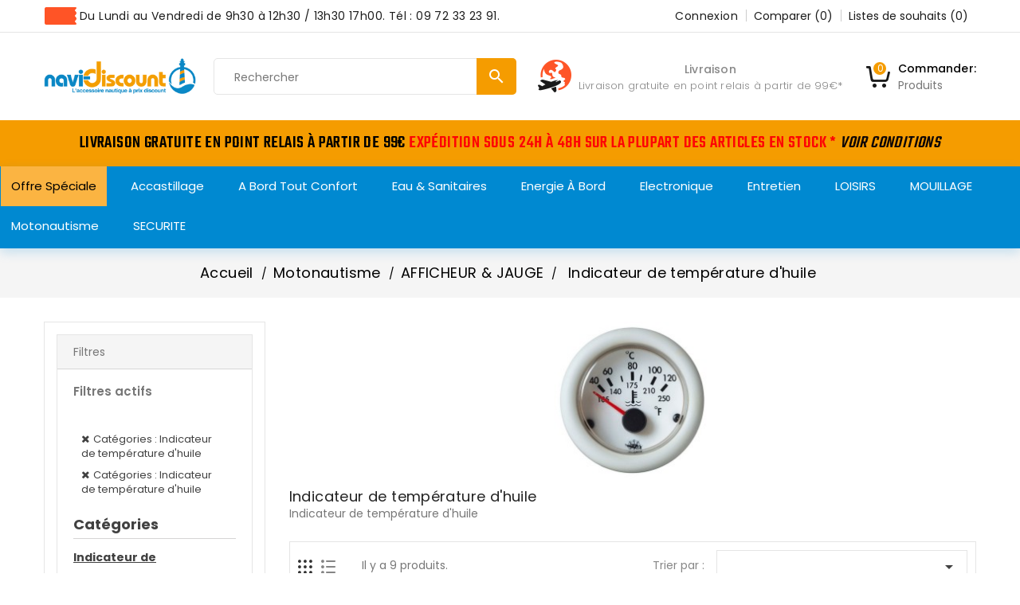

--- FILE ---
content_type: text/html; charset=utf-8
request_url: https://navi-discount.fr/12569-indicateur-de-temperature-d-huile
body_size: 42111
content:
<!doctype html>
<html lang="fr">

  <head>    
      
  <meta charset="utf-8">


  <meta http-equiv="x-ua-compatible" content="ie=edge">



  <title>Indicateur de température d&#039;huile</title>
<script data-keepinline="true">
    var ajaxGetProductUrl = '//navi-discount.fr/module/cdc_googletagmanager/async';
    var ajaxShippingEvent = 1;
    var ajaxPaymentEvent = 1;

/* datalayer */
dataLayer = window.dataLayer || [];
    let cdcDatalayer = {"pageCategory":"category","event":"view_item_list","ecommerce":{"currency":"EUR","items":[{"item_name":"Capteur de temperature de huile 70-120° poles a masse","item_id":"122894","price":"15.12","price_tax_exc":"12.6","item_brand":"OSCULATI","item_category":"Motonautisme","item_category2":"AFFICHEUR & JAUGE","item_category3":"Indicateur de temperature d'huile","item_list_name":"Indicateur de temperature d'huile","item_list_id":"cat_12569","index":1,"quantity":1},{"item_name":"Lunette chromee Ø 59 mm","item_id":"85125","price":"7.41","price_tax_exc":"6.18","item_brand":"OSCULATI","item_category":"Motonautisme","item_category2":"AFFICHEUR & JAUGE","item_category3":"Amperemetre","item_list_name":"Indicateur de temperature d'huile","item_list_id":"cat_12569","index":2,"quantity":1},{"item_name":"Lunette noire Guardian Ø 59 mm","item_id":"85127","price":"1.65","price_tax_exc":"1.38","item_brand":"OSCULATI","item_category":"Motonautisme","item_category2":"AFFICHEUR & JAUGE","item_category3":"Indicateur compte-tours","item_list_name":"Indicateur de temperature d'huile","item_list_id":"cat_12569","index":3,"quantity":1},{"item_name":"Capteur de temperature d'eau 70-120° poles a masse poles a masse","item_id":"122922","price":"133.13","price_tax_exc":"110.94","item_brand":"VDO MARINE","item_category":"Motonautisme","item_category2":"AFFICHEUR & JAUGE","item_category3":"Indicateur de temperature d'huile","item_list_name":"Indicateur de temperature d'huile","item_list_id":"cat_12569","index":4,"quantity":1},{"item_name":"Capteur de temperature d'eau 70-120° poles isoles","item_id":"122924","price":"27.24","price_tax_exc":"22.7","item_brand":"OSCULATI","item_category":"Motonautisme","item_category2":"AFFICHEUR & JAUGE","item_category3":"Indicateur de temperature d'huile","item_list_name":"Indicateur de temperature d'huile","item_list_id":"cat_12569","index":5,"quantity":1}]}};
    dataLayer.push(cdcDatalayer);

/* call to GTM Tag */
(function(w,d,s,l,i){w[l]=w[l]||[];w[l].push({'gtm.start':
new Date().getTime(),event:'gtm.js'});var f=d.getElementsByTagName(s)[0],
j=d.createElement(s),dl=l!='dataLayer'?'&l='+l:'';j.async=true;j.src=
'https://www.googletagmanager.com/gtm.js?id='+i+dl;f.parentNode.insertBefore(j,f);
})(window,document,'script','dataLayer','GTM-K9KSR4B');

/* async call to avoid cache system for dynamic data */
dataLayer.push({
  'event': 'datalayer_ready'
});
</script>
  <meta name="description" content="Indicateur de température d&#039;huile">
  <meta name="keywords" content="Indicateur de température d&#039;huile">
  <meta name="google-site-verification" content="nEuDcYt5YdavTf-TL0awgXDDyM8Qs86gcdUCfA9m_X0" />
        <link rel="canonical" href="https://navi-discount.fr/12569-indicateur-de-temperature-d-huile">
  


  <meta name="viewport" content="width=device-width, initial-scale=1">


<!-- TemplateTrip theme google font-->

	<link href="https://fonts.googleapis.com/css?family=Poppins:300,400,500,600,700" rel="stylesheet">
	<link href="https://fonts.googleapis.com/css?family=Teko:300,400,500,600,700" rel="stylesheet">

<!-- TemplateTrip theme google font-->



  <link rel="icon" type="image/vnd.microsoft.icon" href="/img/favicon.ico?1541753576">
  <link rel="shortcut icon" type="image/x-icon" href="/img/favicon.ico?1541753576">



    <link rel="stylesheet" href="https://navi-discount.fr/themes/PRS01/assets/cache/theme-20d33f225.css" type="text/css" media="all">




  

  <script type="text/javascript">
        var ASPath = "\/modules\/pm_advancedsearch4\/";
        var ASSearchUrl = "https:\/\/navi-discount.fr\/module\/pm_advancedsearch4\/advancedsearch4";
        var added_to_wishlist = "Le produit a bien \u00e9t\u00e9 ajout\u00e9 \u00e0 votre liste de souhaits.";
        var ap5_cartPackProducts = [];
        var ap5_modalErrorTitle = "Une erreur est survenue";
        var as4_orderBySalesAsc = "Meilleures ventes en dernier";
        var as4_orderBySalesDesc = "Meilleures ventes en premier";
        var baseDir = "https:\/\/navi-discount.fr\/";
        var comparator_max_item = 3;
        var compareAdd = "Le produit a \u00e9t\u00e9 ajout\u00e9 \u00e0 la comparaison de produits";
        var compareRemove = "Le produit a \u00e9t\u00e9 supprim\u00e9 de la comparaison de produits.";
        var compareUrl = "https:\/\/navi-discount.fr\/module\/ttcompare\/compare";
        var compareView = "Comparer";
        var comparedProductsIds = [];
        var compared_products = [];
        var disable_comment = "Le crit\u00e8re n'existe pas pour ce produit.";
        var isLogged = 0;
        var isLoggedWishlist = false;
        var loggin_required = "Vous devez \u00eatre connect\u00e9 pour g\u00e9rer votre liste de souhaits.";
        var loginLabel = "S'identifier";
        var login_url = "https:\/\/navi-discount.fr\/mon-compte";
        var max_item = "Vous ne pouvez pas ajouter plus de 3 produit(s) \u00e0 la comparaison de produits.";
        var moderation_active = 1;
        var mywishlist_url = "https:\/\/navi-discount.fr\/module\/ttproductwishlist\/mywishlist";
        var prestashop = {"cart":{"products":[],"totals":{"total":{"type":"total","label":"Total","amount":0,"value":"0,00\u00a0\u20ac"},"total_including_tax":{"type":"total","label":"Total TTC","amount":0,"value":"0,00\u00a0\u20ac"},"total_excluding_tax":{"type":"total","label":"Total HT :","amount":0,"value":"0,00\u00a0\u20ac"}},"subtotals":{"products":{"type":"products","label":"Sous-total","amount":0,"value":"0,00\u00a0\u20ac"},"discounts":null,"shipping":{"type":"shipping","label":"Livraison","amount":0,"value":"gratuit"},"tax":null},"products_count":0,"summary_string":"0 articles","vouchers":{"allowed":1,"added":[]},"discounts":[],"minimalPurchase":0,"minimalPurchaseRequired":""},"currency":{"name":"euro","iso_code":"EUR","iso_code_num":"978","sign":"\u20ac"},"customer":{"lastname":null,"firstname":null,"email":null,"birthday":null,"newsletter":null,"newsletter_date_add":null,"optin":null,"website":null,"company":null,"siret":null,"ape":null,"is_logged":false,"gender":{"type":null,"name":null},"addresses":[]},"language":{"name":"Fran\u00e7ais (French)","iso_code":"fr","locale":"fr-FR","language_code":"fr","is_rtl":"0","date_format_lite":"d\/m\/Y","date_format_full":"d\/m\/Y H:i:s","id":1},"page":{"title":"","canonical":"https:\/\/navi-discount.fr\/12569-indicateur-de-temperature-d-huile","meta":{"title":"Indicateur de temp\u00e9rature d'huile","description":"Indicateur de temp\u00e9rature d'huile","keywords":"Indicateur de temp\u00e9rature d'huile","robots":"index"},"page_name":"category","body_classes":{"lang-fr":true,"lang-rtl":false,"country-FR":true,"currency-EUR":true,"layout-left-column":true,"page-category":true,"tax-display-enabled":true,"category-id-12569":true,"category-Indicateur de temp\u00e9rature d'huile":true,"category-id-parent-12559":true,"category-depth-level-4":true},"admin_notifications":[]},"shop":{"name":"Navi-Discount","logo":"\/img\/navi-discountfr-logo-1541753576.jpg","stores_icon":"\/img\/logo_stores.png","favicon":"\/img\/favicon.ico"},"urls":{"base_url":"https:\/\/navi-discount.fr\/","current_url":"https:\/\/navi-discount.fr\/12569-indicateur-de-temperature-d-huile","shop_domain_url":"https:\/\/navi-discount.fr","img_ps_url":"https:\/\/navi-discount.fr\/img\/","img_cat_url":"https:\/\/navi-discount.fr\/img\/c\/","img_lang_url":"https:\/\/navi-discount.fr\/img\/l\/","img_prod_url":"https:\/\/navi-discount.fr\/img\/p\/","img_manu_url":"https:\/\/navi-discount.fr\/img\/m\/","img_sup_url":"https:\/\/navi-discount.fr\/img\/su\/","img_ship_url":"https:\/\/navi-discount.fr\/img\/s\/","img_store_url":"https:\/\/navi-discount.fr\/img\/st\/","img_col_url":"https:\/\/navi-discount.fr\/img\/co\/","img_url":"https:\/\/navi-discount.fr\/themes\/PRS01\/assets\/img\/","css_url":"https:\/\/navi-discount.fr\/themes\/PRS01\/assets\/css\/","js_url":"https:\/\/navi-discount.fr\/themes\/PRS01\/assets\/js\/","pic_url":"https:\/\/navi-discount.fr\/upload\/","pages":{"address":"https:\/\/navi-discount.fr\/adresse","addresses":"https:\/\/navi-discount.fr\/adresses","authentication":"https:\/\/navi-discount.fr\/authentification","cart":"https:\/\/navi-discount.fr\/panier","category":"https:\/\/navi-discount.fr\/index.php?controller=category","cms":"https:\/\/navi-discount.fr\/index.php?controller=cms","contact":"https:\/\/navi-discount.fr\/contactez-nous","discount":"https:\/\/navi-discount.fr\/bons-de-reduction","guest_tracking":"https:\/\/navi-discount.fr\/suivi-commande-invite","history":"https:\/\/navi-discount.fr\/historique-des-commandes","identity":"https:\/\/navi-discount.fr\/identite","index":"https:\/\/navi-discount.fr\/","my_account":"https:\/\/navi-discount.fr\/mon-compte","order_confirmation":"https:\/\/navi-discount.fr\/confirmation-commande","order_detail":"https:\/\/navi-discount.fr\/index.php?controller=order-detail","order_follow":"https:\/\/navi-discount.fr\/details-de-la-commande","order":"https:\/\/navi-discount.fr\/commande","order_return":"https:\/\/navi-discount.fr\/index.php?controller=order-return","order_slip":"https:\/\/navi-discount.fr\/avoirs","pagenotfound":"https:\/\/navi-discount.fr\/index.php?controller=pagenotfound","password":"https:\/\/navi-discount.fr\/mot-de-passe-oublie","pdf_invoice":"https:\/\/navi-discount.fr\/index.php?controller=pdf-invoice","pdf_order_return":"https:\/\/navi-discount.fr\/index.php?controller=pdf-order-return","pdf_order_slip":"https:\/\/navi-discount.fr\/index.php?controller=pdf-order-slip","prices_drop":"https:\/\/navi-discount.fr\/index.php?controller=prices-drop","product":"https:\/\/navi-discount.fr\/index.php?controller=product","search":"https:\/\/navi-discount.fr\/recherche","sitemap":"https:\/\/navi-discount.fr\/plan-du-site","stores":"https:\/\/navi-discount.fr\/magasins","supplier":"https:\/\/navi-discount.fr\/fournisseurs","register":"https:\/\/navi-discount.fr\/authentification?create_account=1","order_login":"https:\/\/navi-discount.fr\/commande?login=1"},"alternative_langs":{"fr":"https:\/\/navi-discount.fr\/12569-indicateur-de-temperature-d-huile"},"theme_assets":"\/themes\/PRS01\/assets\/","actions":{"logout":"https:\/\/navi-discount.fr\/?mylogout="},"no_picture_image":{"bySize":{"cart_default":{"url":"https:\/\/navi-discount.fr\/img\/p\/fr-default-cart_default.jpg","width":120,"height":120},"small_default":{"url":"https:\/\/navi-discount.fr\/img\/p\/fr-default-small_default.jpg","width":150,"height":150},"medium_default":{"url":"https:\/\/navi-discount.fr\/img\/p\/fr-default-medium_default.jpg","width":270,"height":270},"home_default":{"url":"https:\/\/navi-discount.fr\/img\/p\/fr-default-home_default.jpg","width":270,"height":270},"large_default":{"url":"https:\/\/navi-discount.fr\/img\/p\/fr-default-large_default.jpg","width":800,"height":800}},"small":{"url":"https:\/\/navi-discount.fr\/img\/p\/fr-default-cart_default.jpg","width":120,"height":120},"medium":{"url":"https:\/\/navi-discount.fr\/img\/p\/fr-default-medium_default.jpg","width":270,"height":270},"large":{"url":"https:\/\/navi-discount.fr\/img\/p\/fr-default-large_default.jpg","width":800,"height":800},"legend":""}},"configuration":{"display_taxes_label":true,"is_catalog":false,"show_prices":true,"opt_in":{"partner":true},"quantity_discount":{"type":"discount","label":"Remise"},"voucher_enabled":1,"return_enabled":0},"field_required":[],"breadcrumb":{"links":[{"title":"Accueil","url":"https:\/\/navi-discount.fr\/"},{"title":"Motonautisme","url":"https:\/\/navi-discount.fr\/12551-motonautisme"},{"title":"AFFICHEUR & JAUGE","url":"https:\/\/navi-discount.fr\/12559-afficheur-jauge"},{"title":"Indicateur de temp\u00e9rature d'huile","url":"https:\/\/navi-discount.fr\/12569-indicateur-de-temperature-d-huile"}],"count":4},"link":{"protocol_link":"https:\/\/","protocol_content":"https:\/\/"},"time":1768565137,"static_token":"34649d252f8a08de7ac121b806b9f25e","token":"0c30fb3b8e9cec0c042b18c9ae340e73"};
        var productcomment_added = "Merci pour votre avis. Votre commentaire a \u00e9t\u00e9 ajout\u00e9!";
        var productcomment_added_moderation = "Merci pour votre avis. Il sera disponible une fois approuv\u00e9 par un mod\u00e9rateur.";
        var productcomments_controller_url = "https:\/\/navi-discount.fr\/module\/ttproductcomments\/default";
        var productcomments_url_rewrite = "1";
        var secure_key = "12feb4ceba906ad22ecbd1d35238f5c4";
        var static_token = "34649d252f8a08de7ac121b806b9f25e";
        var wishlistProductsIds = "";
        var wishlistView = "Votre liste de souhaits";
      </script>



  	<!-- MODULE PM_AdvancedTopMenu || Presta-Module.com -->
<!--[if lt IE 8]>
<script type="text/javascript" src="https://navi-discount.fr/modules/pm_advancedtopmenu/js/pm_advancedtopmenuiefix.js"></script>
<![endif]-->
<script type="text/javascript">
		var adtm_isToggleMode = false;
		var adtm_menuHamburgerSelector = "#menu-icon, .menu-icon";
</script>
<!-- /MODULE PM_AdvancedTopMenu || Presta-Module.com -->

<script type="text/javascript">
	(window.gaDevIds=window.gaDevIds||[]).push('d6YPbH');
	(function(i,s,o,g,r,a,m){i['GoogleAnalyticsObject']=r;i[r]=i[r]||function(){
	(i[r].q=i[r].q||[]).push(arguments)},i[r].l=1*new Date();a=s.createElement(o),
	m=s.getElementsByTagName(o)[0];a.async=1;a.src=g;m.parentNode.insertBefore(a,m)
	})(window,document,'script','https://www.google-analytics.com/analytics.js','ga');

            ga('create', 'UA-22283554-1', 'auto');
                
    ga('require', 'ec');
</script>

<script type="text/javascript">
            var ETS_CENTAINT_TIME_SEND_EMAIL = 1;
            var ETS_LC_AUTO_OPEN = 0;
            var ETS_LC_AUTO_OPEN_CHATBOX_DELAY = 3000;
            var ETS_LC_AUTO_OPEN_ONLINE_ONLY = 1;
            var ETS_LC_TIME_OUT = 3000;
            var ETS_LC_AUTO_FRONTEND_SPEED = 1;
            var ETS_LC_TIME_OUT_BACK_END = 3000;
            var ETS_LC_AUTO_BACKEND_SPEED = 1;
            var ETS_LC_ONLINE_TIMEOUT = 10;
            var ETS_LC_DISPLAY_COMPANY_INFO = 1;
            var ETS_LC_DISPLAY_AVATA = 1;
            var ETS_LC_TEXT_SEND = 'Envoyez';
            var ETS_LC_TEXT_BUTTON_EDIT = 'éditer';
            var ETS_LC_TEXT_SEND_OffLINE = 'Envoyer un message hors ligne';
            var ETS_LC_TEXT_SEND_START_CHAT = 0;
            var ETS_LC_DISPLAY_TIME = 1;
            var ETS_LC_ENABLE_EDIT_MESSAGE = 1;
            var ETS_LC_ENABLE_DELETE_MESSAGE = 1;
            var ETS_LC_ENTER_TO_SEND  = 1;
            var ETS_LC_USE_SOUND_BACKEND  = 1;
            var ETS_LC_USE_SOUND_FONTEND  = 1;
            var ETS_LC_TEXT_HEADING_ONLINE = 0;
            var ETS_LC_TEXT_ONLINE = 0;
            var ETS_LC_TEXT_HEADING_BUSY = 0;
            var ETS_LC_TEXT_DO_NOT_DISTURB = 0;
            var ETS_LC_TEXT_HEADING_INVISIBLE = 0;
            var ETS_LC_TEXT_INVISIBLE = 0;
            var ETS_LC_TEXT_HEADING_OFFLINE = 0;
            var ETS_LC_TEXT_OFFLINE = 0;
            var ETS_LC_URL_AJAX = 'https://navi-discount.fr/module/ets_livechat_free/ajax?token=0f28b5d49b3020afeecd95b4009adf4c';
        var isRequestAjax ='0';
    var delete_text= "Supprimer";
    var edit_text= "Modifier";
    var edited_text ="Edited";
    var edited_at_text ="Edited at:";
    var editing_text ="Editing";
    var online_text ="En ligne";
    var busy_text ="Occupé";
    var invisible_text ="Hors Ligne";
    var offline_text ="Hors Ligne";
    var disable_sound_text ="Disable sound";
    var enable_sound_text ="Enable sound";
    var maximize_text ="Maximize";
    var minimize_text ="Minimize";
</script>





    
  </head>

  <body id="category" class="lang-fr country-fr currency-eur layout-left-column page-category tax-display-enabled category-id-12569 category-indicateur-de-temperature-d-huile category-id-parent-12559 category-depth-level-4">

    
      <!-- Google Tag Manager (noscript) -->
<noscript><iframe src="https://www.googletagmanager.com/ns.html?id=GTM-K9KSR4B"
height="0" width="0" style="display:none;visibility:hidden"></iframe></noscript>
<!-- End Google Tag Manager (noscript) -->

    

    <main>
      
                 
      <header id="header">
        
          
  <div class="header-banner">
    
  </div>


  <nav class="header-nav">
          <div class="hidden-sm-down top-nav">
            <div class="left-nav">
				<div class="container">
				  <div id="ttcmsheader">
  <div class="ttheader-service">Du Lundi au Vendredi de 9h30 à 12h30 / 13h30 17h00. Tél : 09 72 33 23 91.</div>
</div>
<div id="_desktop_user_info">
<div class="ttuserheading"></div>	
  <ul class="user-info">
          <li><a
        href="https://navi-discount.fr/mon-compte"
        title="Identifiez-vous"
        rel="nofollow"
      >
        <i class="material-icons user">&#xE7FF;</i>
        <span class="hidden-sm-down">Connexion</span>
      </a></li>
    		  	<li>
		<a class="bt_compare" href="https://navi-discount.fr/module/ttcompare/compare" title="Comparer" rel="nofollow">
			<span>Comparer (<span class="total-compare-val">0</span>)</span>
		</a>
		<input type="hidden" name="compare_product_count" class="compare_product_count" value="0" />
	</li>

      <li>
    <a class="wishtlist_top" href="https://navi-discount.fr/module/ttproductwishlist/mywishlist" title="Listes de souhaits" rel="nofollow">
        <span>Listes de souhaits (<span class="cart-wishlist-number">0</span>)</span>
    </a>
</li>


  </ul>
</div>

			  	</div>
            </div>
            <div class="right-nav">
				<div class="container">
				<div class="col-md-2 hidden-sm-down" id="_desktop_logo">
					<a href="https://navi-discount.fr/">
						<img class="logo img-responsive" src="/img/navi-discountfr-logo-1541753576.jpg" alt="Navi-Discount">
					</a>
				</div>
				<div class="top-logo" id="_mobile_logo"></div>
                <!-- Block search module TOP -->
<div id="search_widget" class="search-widget" data-search-controller-url="//navi-discount.fr/recherche">
	<span class="ttsearch_button">
		<i class="material-icons search">&#xE8B6;</i>
	</span>
  <div class="ttsearchtoggle">
	<form method="get" action="//navi-discount.fr/recherche">
		<input type="hidden" name="controller" value="search">
		<input type="text" name="s" id="search_query_top" value="" placeholder="Rechercher" aria-label="Rechercher">
		<button type="submit">
			<i class="material-icons search">&#xE8B6;</i>
      <span class="hidden-xl-down">Rechercher</span>
		</button>
	</form>
</div>
</div>
<!-- /Block search module TOP -->
<div id="_desktop_cart">
  <div class="blockcart cart-preview inactive" data-refresh-url="//navi-discount.fr/module/ps_shoppingcart/ajax">
    <div class="header">
        <a rel="nofollow">
        <i class="material-icons shopping-cart">shopping_cart</i>
        <span class="hidden-sm-down">Commander:</span>
		<div class="cart-count">Produits</div>
        <span class="cart-products-count">0</span>
        </a>
    </div>
	<div class="cart_block block exclusive">
	<div class="block_content">
<div class="cart_block_list">
				<p class="no-item">
			Aucun produit dans le panier.
		</p>
			</div>
	</div>
	</div>
  </div>
</div>
<div id="ttcmsheaderservices">
  <div class="ttheader-content">
<div class="service-title"><a href="https://navi-discount.fr/content/1-livraison">Livraison</a></div>
<div class="service-desc"><a href="https://navi-discount.fr/content/1-livraison">Livraison gratuite en point relais à partir de 99€</a>*</div>
</div>
</div>

					<div class="hidden-md-up text-sm-center mobile">
						<div id="mobile_menu">
						<div class="float-xs-left" id="menu-icon">
						  <i class="material-icons">&#xE5D2;</i>
						</div>
						<div class="float-xs-right" id="_mobile_cart"></div>
						<div class="float-xs-right" id="_mobile_user_info"></div>
						</div>
						<div class="clearfix"></div>
					  </div>
					<div class="clearfix"></div>
					<div id="mobile_top_menu_wrapper" class="row hidden-md-up" style="display:none;">
					<div class="js-top-menu mobile" id="_mobile_top_menu"></div>
					<div class="js-top-menu-bottom">
					  <div id="_mobile_currency_selector"></div>
					  <div id="_mobile_language_selector"></div>
					  <div id="_mobile_contact_link"></div>
					</div>
				  </div>
				</div>
            </div>
          </div>
  </nav>


<div class="full-header">
	
		<div class="header-top">
		</div>
	
	<div class="position-static">
		<div id="ttcmsheaderoffer">
  <div class="container">
<div class="ttheader-offer" style="text-align:left;">Livraison GRATUITE en point relais à partir de 99€<span style="color:#fd0505;"> Expédition sous 24h à 48h sur la plupart des articles en stock *</span> <span style="color:#0f0707;"><em><a href="https://navi-discount.fr/content/1-livraison"><span style="color:#0f0707;">Voir conditions</span></a></em></span></div>
</div>
</div>

		<!-- MODULE PM_AdvancedTopMenu || Presta-Module.com -->
</div><div class="clear"></div><div id="_desktop_top_menu" class="adtm_menu_container ">
	<div id="adtm_menu" data-activate-menu-id=".advtm_menu_actif_6932846507a16" data-activate-menu-type="element" data-open-method="1">
		<div id="adtm_menu_inner" class="clearfix advtm_open_on_hover">
			<ul id="menu">
								<li class="li-niveau1 advtm_menu_toggle">
					<a class="a-niveau1 adtm_toggle_menu_button"><span class="advtm_menu_span adtm_toggle_menu_button_text">Menu</span></a>
				</li>
																		
																																	<li class="li-niveau1 advtm_menu_36 menuHaveNoMobileSubMenu">
													<a href="https://navi-discount.fr/16462-offre-speciale" title="Offre sp&eacute;ciale"  class=" a-niveau1"  data-type="category" data-id="16462"><span class="advtm_menu_span advtm_menu_span_36">Offre sp&eacute;ciale</span></a>																</li>
																			
																																																								<li class="li-niveau1 advtm_menu_21 sub">
													<a href="https://navi-discount.fr/12003-accastillage" title="Accastillage"  class=" a-niveau1"  data-type="category" data-id="12003"><span class="advtm_menu_span advtm_menu_span_21">Accastillage</span><!--[if gte IE 7]><!--></a>																	<!--<![endif]--><!--[if lte IE 6]><table><tr><td><![endif]-->
					<div class="adtm_sub">
													<table class="columnWrapTable">
							<tr>
																							
																<td class="adtm_column_wrap_td advtm_column_wrap_td_82">
									<div class="adtm_column_wrap advtm_column_wrap_82">
																			<div class="adtm_column_wrap_sizer">&nbsp;</div>
																																																												<div class="adtm_column adtm_column_212">
																																		<span class="column_wrap_title">
																									<a href="https://navi-discount.fr/12008-aeration" title="AERATION"  class=""  data-type="category" data-id="12008">AERATION</a>																							</span>
																																															<ul class="adtm_elements adtm_elements_212">
																																																																			<li class="">
																															<a href="https://navi-discount.fr/12009-aerateur-manche-a-air" title="A&eacute;rateur manche &agrave; air"  class=""  data-type="category" data-id="12009">A&eacute;rateur manche &agrave; air</a>																											</li>
																																																																																	<li class="">
																															<a href="https://navi-discount.fr/16109-aerateurs-a-plat-et-champignons" title="A&eacute;rateurs &agrave; plat et champignons"  class=""  data-type="category" data-id="16109">A&eacute;rateurs &agrave; plat et champignons</a>																											</li>
																																																																																	<li class="">
																															<a href="https://navi-discount.fr/12010-aerateur-solaire" title="A&eacute;rateur solaire"  class=""  data-type="category" data-id="12010">A&eacute;rateur solaire</a>																											</li>
																																																																																	<li class="">
																															<a href="https://navi-discount.fr/12014-grille-d-aeration-pour-prise-d-air-en-abs" title="Grille d'a&eacute;ration pour prise d'air en ABS"  class=""  data-type="category" data-id="12014">Grille d'a&eacute;ration pour prise d'air en ABS</a>																											</li>
																																																																																	<li class="">
																															<a href="https://navi-discount.fr/13101-grille-d-aeration-en-inox" title="Grille d'a&eacute;ration en inox"  class=""  data-type="category" data-id="13101">Grille d'a&eacute;ration en inox</a>																											</li>
																																																																																	<li class="">
																															<a href="https://navi-discount.fr/16142-3772-prise-d-air-moteur-en-inox-poli-miroir-325x76-mm.html#/1133-taille-325_x_76_mm" title="Prise d'air moteur en inox"  class="" >Prise d'air moteur en inox</a>																											</li>
																																						</ul>
																																	</div>
																																																																																	<div class="adtm_column adtm_column_213">
																																		<span class="column_wrap_title">
																									<a href="https://navi-discount.fr/12016-balcon-amp-chandelier" title="BALCON &amp; CHANDELIER"  class=""  data-type="category" data-id="12016">BALCON &amp; CHANDELIER</a>																							</span>
																																															<ul class="adtm_elements adtm_elements_213">
																																																																			<li class="">
																															<a href="https://navi-discount.fr/12017-angle-et-coude" title="Angle et coude"  class=""  data-type="category" data-id="12017">Angle et coude</a>																											</li>
																																																																																	<li class="">
																															<a href="https://navi-discount.fr/12018-cable-parafil" title="C&acirc;ble parafil"  class=""  data-type="category" data-id="12018">C&acirc;ble parafil</a>																											</li>
																																																																																	<li class="">
																															<a href="https://navi-discount.fr/15928-chandeliers" title="Chandeliers"  class=""  data-type="category" data-id="15928">Chandeliers</a>																											</li>
																																																																																	<li class="">
																															<a href="https://navi-discount.fr/12019-platine-aluminium-anodise" title="Platine aluminium anodis&eacute;"  class=""  data-type="category" data-id="12019">Platine aluminium anodis&eacute;</a>																											</li>
																																																																																	<li class="">
																															<a href="https://navi-discount.fr/12022-platine-inox" title="Platine inox"  class=""  data-type="category" data-id="12022">Platine inox</a>																											</li>
																																																																																	<li class="">
																															<a href="https://navi-discount.fr/12024-platine-laiton-chrome" title="Platine laiton chrom&eacute;"  class=""  data-type="category" data-id="12024">Platine laiton chrom&eacute;</a>																											</li>
																																																																																	<li class="">
																															<a href="https://navi-discount.fr/12025-te-inox-amp-laiton" title="T&eacute; inox &amp; laiton"  class=""  data-type="category" data-id="12025">T&eacute; inox &amp; laiton</a>																											</li>
																																																																																	<li class="">
																															<a href="https://navi-discount.fr/12028-tube-inox-316" title="Tube inox 316"  class=""  data-type="category" data-id="12028">Tube inox 316</a>																											</li>
																																																																																	<li class="">
																															<a href="https://navi-discount.fr/15922-tube-aluminium" title="Tube Aluminium"  class=""  data-type="category" data-id="15922">Tube Aluminium</a>																											</li>
																																						</ul>
																																	</div>
																																																																																	<div class="adtm_column adtm_column_443">
																																		<span class="column_wrap_title">
																									<a href="https://navi-discount.fr/12142-coinceur" title=" COINCEUR"  class=""  data-type="category" data-id="12142"> COINCEUR</a>																							</span>
																																															<ul class="adtm_elements adtm_elements_443">
																																																																			<li class="">
																															<a href="https://navi-discount.fr/12143-coinceur-en-fibre-de-carbone" title="Coinceur en fibre de carbone"  class=""  data-type="category" data-id="12143">Coinceur en fibre de carbone</a>																											</li>
																																																																																	<li class="">
																															<a href="https://navi-discount.fr/12144-pontet-pour-coinceur-carbone" title="Pontet pour coinceur carbone"  class=""  data-type="category" data-id="12144">Pontet pour coinceur carbone</a>																											</li>
																																																																																	<li class="">
																															<a href="https://navi-discount.fr/16191-coinceur-en-kevlar" title="Coinceur en Kevlar"  class=""  data-type="category" data-id="16191">Coinceur en Kevlar</a>																											</li>
																																																																																	<li class="">
																															<a href="https://navi-discount.fr/16230-coinceurs-clamcleat" title="Coinceurs Clamcleat"  class=""  data-type="category" data-id="16230">Coinceurs Clamcleat</a>																											</li>
																																						</ul>
																																	</div>
																																																</div>
								</td>
																															
																<td class="adtm_column_wrap_td advtm_column_wrap_td_83">
									<div class="adtm_column_wrap advtm_column_wrap_83">
																			<div class="adtm_column_wrap_sizer">&nbsp;</div>
																																																												<div class="adtm_column adtm_column_446">
																																		<span class="column_wrap_title">
																									<a href="https://navi-discount.fr/12061-greement-dormant" title="GREEMENT DORMANT"  class=""  data-type="category" data-id="12061">GREEMENT DORMANT</a>																							</span>
																																															<ul class="adtm_elements adtm_elements_446">
																																																																			<li class="">
																															<a href="https://navi-discount.fr/12032-cadene" title="Cad&egrave;ne"  class=""  data-type="category" data-id="12032">Cad&egrave;ne</a>																											</li>
																																																																																	<li class="">
																															<a href="https://navi-discount.fr/16229-cable-inox" title="C&acirc;ble inox"  class=""  data-type="category" data-id="16229">C&acirc;ble inox</a>																											</li>
																																																																																	<li class="">
																															<a href="https://navi-discount.fr/12062-cosse-inox" title="Cosse inox"  class=""  data-type="category" data-id="12062">Cosse inox</a>																											</li>
																																																																																	<li class="">
																															<a href="https://navi-discount.fr/12063-cosse-nylon-blanc" title="Cosse nylon blanc"  class=""  data-type="category" data-id="12063">Cosse nylon blanc</a>																											</li>
																																																																																	<li class="">
																															<a href="https://navi-discount.fr/12037-embout-a-tige-filetee" title="Embout &agrave; tige filet&eacute;e"  class=""  data-type="category" data-id="12037">Embout &agrave; tige filet&eacute;e</a>																											</li>
																																																																																	<li class="">
																															<a href="https://navi-discount.fr/12035-embout-a-chape" title="Embout &agrave; chape"  class=""  data-type="category" data-id="12035">Embout &agrave; chape</a>																											</li>
																																																																																	<li class="">
																															<a href="https://navi-discount.fr/12036-embout-a-oeil" title="Embout &agrave; oeil"  class=""  data-type="category" data-id="12036">Embout &agrave; oeil</a>																											</li>
																																																																																	<li class="">
																															<a href="https://navi-discount.fr/12105-protection-de-greement" title="Protection de greement"  class=""  data-type="category" data-id="12105">Protection de greement</a>																											</li>
																																																																																	<li class="">
																															<a href="https://navi-discount.fr/16225-ridoirs" title="Ridoirs"  class=""  data-type="category" data-id="16225">Ridoirs</a>																											</li>
																																																																																	<li class="">
																															<a href="https://navi-discount.fr/12125-serre-cable-cavalier" title="Serre c&acirc;ble / Cavalier"  class=""  data-type="category" data-id="12125">Serre c&acirc;ble / Cavalier</a>																											</li>
																																						</ul>
																																	</div>
																																																																																	<div class="adtm_column adtm_column_217">
																																		<span class="column_wrap_title">
																									<a href="https://navi-discount.fr/15857-equipement-pour-voiliers" title="EQUIPEMENT POUR VOILIERS"  class=""  data-type="category" data-id="15857">EQUIPEMENT POUR VOILIERS</a>																							</span>
																																															<ul class="adtm_elements adtm_elements_217">
																																																																			<li class="">
																															<a href="https://navi-discount.fr/15936-anneaux-de-renvoi" title="Anneaux de renvoi"  class=""  data-type="category" data-id="15936">Anneaux de renvoi</a>																											</li>
																																																																																	<li class="">
																															<a href="https://navi-discount.fr/15918-boite-a-reas" title="Boite &agrave; R&eacute;as"  class=""  data-type="category" data-id="15918">Boite &agrave; R&eacute;as</a>																											</li>
																																																																																	<li class="">
																															<a href="https://navi-discount.fr/16187-enrouleurs" title="Enrouleurs"  class=""  data-type="category" data-id="16187">Enrouleurs</a>																											</li>
																																																																																	<li class="">
																															<a href="https://navi-discount.fr/16010-martyrs" title="Martyrs"  class=""  data-type="category" data-id="16010">Martyrs</a>																											</li>
																																																																																	<li class="">
																															<a href="https://navi-discount.fr/16188-poulies-pour-deriveurs" title="Poulies pour d&eacute;riveurs"  class=""  data-type="category" data-id="16188">Poulies pour d&eacute;riveurs</a>																											</li>
																																																																																	<li class="">
																															<a href="https://navi-discount.fr/16420-poulies-viadana" title="Poulies Viadana"  class=""  data-type="category" data-id="16420">Poulies Viadana</a>																											</li>
																																																																																	<li class="">
																															<a href="https://navi-discount.fr/15911-poulies-reas-lewmar-synchro" title="Poulies/r&eacute;as Lewmar Synchro"  class=""  data-type="category" data-id="15911">Poulies/r&eacute;as Lewmar Synchro</a>																											</li>
																																																																																	<li class="">
																															<a href="https://navi-discount.fr/15919-poulies-racing-lewmar" title="Poulies racing Lewmar"  class=""  data-type="category" data-id="15919">Poulies racing Lewmar</a>																											</li>
																																																																																	<li class="">
																															<a href="https://navi-discount.fr/16377-rails-chariots-profiles-de-fargue" title="Rails, chariots, profil&eacute;s de fargue"  class=""  data-type="category" data-id="16377">Rails, chariots, profil&eacute;s de fargue</a>																											</li>
																																																																																	<li class="">
																															<a href="https://navi-discount.fr/16198-soutien-de-bome-rigide" title="Soutien de b&ocirc;me rigide"  class=""  data-type="category" data-id="16198">Soutien de b&ocirc;me rigide</a>																											</li>
																																																																																	<li class="">
																															<a href="https://navi-discount.fr/16271-stopper-easylock" title="Stopper Easylock"  class=""  data-type="category" data-id="16271">Stopper Easylock</a>																											</li>
																																																																																	<li class="">
																															<a href="https://navi-discount.fr/16129-stoppeur-lewmar" title="Stoppeur Lewmar"  class=""  data-type="category" data-id="16129">Stoppeur Lewmar</a>																											</li>
																																																																																	<li class="">
																															<a href="https://navi-discount.fr/16371-sandow" title="Sandow"  class=""  data-type="category" data-id="16371">Sandow</a>																											</li>
																																																																																	<li class="">
																															<a href="https://navi-discount.fr/16199-tauds-housses-de-grand-voile" title="Tauds &amp; housses de grand voile"  class=""  data-type="category" data-id="16199">Tauds &amp; housses de grand voile</a>																											</li>
																																						</ul>
																																	</div>
																																																</div>
								</td>
																															
																<td class="adtm_column_wrap_td advtm_column_wrap_td_87">
									<div class="adtm_column_wrap advtm_column_wrap_87">
																			<div class="adtm_column_wrap_sizer">&nbsp;</div>
																																																												<div class="adtm_column adtm_column_219">
																																		<span class="column_wrap_title">
																									<a href="https://navi-discount.fr/12064-main-courante" title="MAIN COURANTE"  class=""  data-type="category" data-id="12064">MAIN COURANTE</a>																							</span>
																																															<ul class="adtm_elements adtm_elements_219">
																																																																			<li class="">
																															<a href="https://navi-discount.fr/12065-embout-main-courante" title="Embout main courante"  class=""  data-type="category" data-id="12065">Embout main courante</a>																											</li>
																																																																																	<li class="">
																															<a href="https://navi-discount.fr/12066-main-courante-inox" title="Main courante inox"  class=""  data-type="category" data-id="12066">Main courante inox</a>																											</li>
																																																																																	<li class="">
																															<a href="https://navi-discount.fr/12067-main-courante-teak" title="Main courante teak"  class=""  data-type="category" data-id="12067">Main courante teak</a>																											</li>
																																																																																	<li class="">
																															<a href="https://navi-discount.fr/12069-passage-main-courante" title="Passage main courante"  class=""  data-type="category" data-id="12069">Passage main courante</a>																											</li>
																																						</ul>
																																	</div>
																																																																																	<div class="adtm_column adtm_column_220">
																																		<span class="column_wrap_title">
																									<a href="https://navi-discount.fr/12070-manille" title="MANILLE"  class=""  data-type="category" data-id="12070">MANILLE</a>																							</span>
																																															<ul class="adtm_elements adtm_elements_220">
																																																																			<li class="">
																															<a href="https://navi-discount.fr/12072-manille-decoupee-inox-courte" title="Manille d&eacute;coup&eacute;e inox courte"  class=""  data-type="category" data-id="12072">Manille d&eacute;coup&eacute;e inox courte</a>																											</li>
																																																																																	<li class="">
																															<a href="https://navi-discount.fr/12073-manille-decoupee-inox-longue" title="Manille d&eacute;coup&eacute;e inox longue"  class=""  data-type="category" data-id="12073">Manille d&eacute;coup&eacute;e inox longue</a>																											</li>
																																																																																	<li class="">
																															<a href="https://navi-discount.fr/12075-manille-droite-inox" title="Manille droite inox"  class=""  data-type="category" data-id="12075">Manille droite inox</a>																											</li>
																																																																																	<li class="">
																															<a href="https://navi-discount.fr/12076-manille-galva" title="Manille galva"  class=""  data-type="category" data-id="12076">Manille galva</a>																											</li>
																																																																																	<li class="">
																															<a href="https://navi-discount.fr/12077-manille-inox-6-pans" title="Manille inox 6 pans"  class=""  data-type="category" data-id="12077">Manille inox 6 pans</a>																											</li>
																																																																																	<li class="">
																															<a href="https://navi-discount.fr/12078-manille-inox-axe-imperdable" title="Manille inox axe imperdable"  class=""  data-type="category" data-id="12078">Manille inox axe imperdable</a>																											</li>
																																																																																	<li class="">
																															<a href="https://navi-discount.fr/12079-manille-large-inox" title="Manille large inox"  class=""  data-type="category" data-id="12079">Manille large inox</a>																											</li>
																																																																																	<li class="">
																															<a href="https://navi-discount.fr/12080-manille-longue-inox" title="Manille longue inox"  class=""  data-type="category" data-id="12080">Manille longue inox</a>																											</li>
																																																																																	<li class="">
																															<a href="https://navi-discount.fr/12081-manille-longue-inox-axe-imperdable" title="Manille longue inox axe imperdable"  class=""  data-type="category" data-id="12081">Manille longue inox axe imperdable</a>																											</li>
																																																																																	<li class="">
																															<a href="https://navi-discount.fr/12082-manille-lyre-galva" title="Manille lyre galva"  class=""  data-type="category" data-id="12082">Manille lyre galva</a>																											</li>
																																																																																	<li class="">
																															<a href="https://navi-discount.fr/12083-manille-lyre-inox" title="Manille lyre inox"  class=""  data-type="category" data-id="12083">Manille lyre inox</a>																											</li>
																																																																																	<li class="">
																															<a href="https://navi-discount.fr/12084-manille-lyre-inox-6-pans" title="Manille lyre inox 6 pans"  class=""  data-type="category" data-id="12084">Manille lyre inox 6 pans</a>																											</li>
																																																																																	<li class="">
																															<a href="https://navi-discount.fr/12085-manille-lyre-inox-axe-imperdable" title="Manille lyre inox axe imperdable"  class=""  data-type="category" data-id="12085">Manille lyre inox axe imperdable</a>																											</li>
																																																																																	<li class="">
																															<a href="https://navi-discount.fr/12086-manille-torse-inox" title="Manille torse inox"  class=""  data-type="category" data-id="12086">Manille torse inox</a>																											</li>
																																						</ul>
																																	</div>
																																																</div>
								</td>
																															
																<td class="adtm_column_wrap_td advtm_column_wrap_td_92">
									<div class="adtm_column_wrap advtm_column_wrap_92">
																			<div class="adtm_column_wrap_sizer">&nbsp;</div>
																																																												<div class="adtm_column adtm_column_447">
																																		<span class="column_wrap_title">
																									<a href="https://navi-discount.fr/12087-mousqueton" title="MOUSQUETON"  class=""  data-type="category" data-id="12087">MOUSQUETON</a>																							</span>
																																															<ul class="adtm_elements adtm_elements_447">
																																																																			<li class="">
																															<a href="https://navi-discount.fr/12088-mousqueton-a-emerillon-manille" title="Mousqueton &agrave; &eacute;merillon manille"  class=""  data-type="category" data-id="12088">Mousqueton &agrave; &eacute;merillon manille</a>																											</li>
																																																																																	<li class="">
																															<a href="https://navi-discount.fr/12089-mousqueton-a-largage-rapide" title="Mousqueton &agrave; largage rapide"  class=""  data-type="category" data-id="12089">Mousqueton &agrave; largage rapide</a>																											</li>
																																																																																	<li class="">
																															<a href="https://navi-discount.fr/12094-mousqueton-asymetrique-avec-oeil" title="Mousqueton asym&eacute;trique avec oeil"  class=""  data-type="category" data-id="12094">Mousqueton asym&eacute;trique avec oeil</a>																											</li>
																																																																																	<li class="">
																															<a href="https://navi-discount.fr/12095-mousqueton-asymetrique-sans-oeil" title="Mousqueton asym&eacute;trique sans oeil"  class=""  data-type="category" data-id="12095">Mousqueton asym&eacute;trique sans oeil</a>																											</li>
																																																																																	<li class="">
																															<a href="https://navi-discount.fr/12096-mousqueton-avec-oeil" title="Mousqueton avec oeil"  class=""  data-type="category" data-id="12096">Mousqueton avec oeil</a>																											</li>
																																																																																	<li class="">
																															<a href="https://navi-discount.fr/12098-mousqueton-de-voile-inox" title="Mousqueton de voile inox"  class=""  data-type="category" data-id="12098">Mousqueton de voile inox</a>																											</li>
																																																																																	<li class="">
																															<a href="https://navi-discount.fr/12099-mousqueton-sans-oeil" title="Mousqueton sans oeil"  class=""  data-type="category" data-id="12099">Mousqueton sans oeil</a>																											</li>
																																																																																	<li class="">
																															<a href="https://navi-discount.fr/15951-mousqueton-a-emerillon" title="Mousqueton &agrave; &eacute;merillon"  class=""  data-type="category" data-id="15951">Mousqueton &agrave; &eacute;merillon</a>																											</li>
																																																																																	<li class="">
																															<a href="https://navi-discount.fr/15996-mousquetons-specifiques" title="Mousquetons sp&eacute;cifiques"  class=""  data-type="category" data-id="15996">Mousquetons sp&eacute;cifiques</a>																											</li>
																																																																																	<li class="">
																															<a href="https://navi-discount.fr/16539-mousqueton-a-oeil" title="Mousqueton &agrave; oeil"  class=""  data-type="category" data-id="16539">Mousqueton &agrave; oeil</a>																											</li>
																																						</ul>
																																	</div>
																																																																																	<div class="adtm_column adtm_column_222">
																																		<span class="column_wrap_title">
																									<a href="https://navi-discount.fr/15625-panneaux-de-pont-amp-hublot" title="PANNEAUX DE PONT &amp; HUBLOT"  class=""  data-type="category" data-id="15625">PANNEAUX DE PONT &amp; HUBLOT</a>																							</span>
																																															<ul class="adtm_elements adtm_elements_222">
																																																																			<li class="">
																															<a href="https://navi-discount.fr/16014-modele-ocean-lewmar" title="Mod&egrave;le Oc&eacute;an Lewmar"  class=""  data-type="category" data-id="16014">Mod&egrave;le Oc&eacute;an Lewmar</a>																											</li>
																																																																																	<li class="">
																															<a href="https://navi-discount.fr/16015-modele-low-profile-lewmar" title="Mod&egrave;le Low Profile Lewmar"  class=""  data-type="category" data-id="16015">Mod&egrave;le Low Profile Lewmar</a>																											</li>
																																																																																	<li class="">
																															<a href="https://navi-discount.fr/16016-modele-standard-lewmar" title="Mod&egrave;le standard Lewmar"  class=""  data-type="category" data-id="16016">Mod&egrave;le standard Lewmar</a>																											</li>
																																																																																	<li class="">
																															<a href="https://navi-discount.fr/16017-modele-pilot-hatch-lewmar" title="Mod&egrave;le Pilot Hatch Lewmar"  class=""  data-type="category" data-id="16017">Mod&egrave;le Pilot Hatch Lewmar</a>																											</li>
																																																																																	<li class="">
																															<a href="https://navi-discount.fr/16019-modele-flush-lewmar" title="Mod&egrave;le Flush Lewmar"  class=""  data-type="category" data-id="16019">Mod&egrave;le Flush Lewmar</a>																											</li>
																																																																																	<li class="">
																															<a href="https://navi-discount.fr/16034-panneaux-de-pont-amp-hublots-plastimo" title="Panneaux de pont &amp; hublots Plastimo"  class=""  data-type="category" data-id="16034">Panneaux de pont &amp; hublots Plastimo</a>																											</li>
																																																																																	<li class="">
																															<a href="https://navi-discount.fr/16251-stores-a-enrouleur" title="Stores &agrave; enrouleur"  class=""  data-type="category" data-id="16251">Stores &agrave; enrouleur</a>																											</li>
																																						</ul>
																																	</div>
																																																																																	<div class="adtm_column adtm_column_223">
																																		<span class="column_wrap_title">
																									<a href="https://navi-discount.fr/12100-pontet" title="PONTET"  class=""  data-type="category" data-id="12100">PONTET</a>																							</span>
																																															<ul class="adtm_elements adtm_elements_223">
																																																																			<li class="">
																															<a href="https://navi-discount.fr/12101-pontet-inox-embase-circulaire" title="Pontet inox embase circulaire"  class=""  data-type="category" data-id="12101">Pontet inox embase circulaire</a>																											</li>
																																																																																	<li class="">
																															<a href="https://navi-discount.fr/12102-pontet-inox-embase-rectangulaire" title="Pontet inox embase rectangulaire"  class=""  data-type="category" data-id="12102">Pontet inox embase rectangulaire</a>																											</li>
																																																																																	<li class="">
																															<a href="https://navi-discount.fr/12103-pontet-pour-sangle" title="Pontet pour sangle"  class=""  data-type="category" data-id="12103">Pontet pour sangle</a>																											</li>
																																																																																	<li class="">
																															<a href="https://navi-discount.fr/12104-pontet-platine-inox" title="Pontet platine inox"  class=""  data-type="category" data-id="12104">Pontet platine inox</a>																											</li>
																																																																																	<li class="">
																															<a href="https://navi-discount.fr/15967-pontet-inox-a-nervure" title="Pontet inox &agrave; nervure"  class=""  data-type="category" data-id="15967">Pontet inox &agrave; nervure</a>																											</li>
																																						</ul>
																																	</div>
																																																</div>
								</td>
																															
																<td class="adtm_column_wrap_td advtm_column_wrap_td_95">
									<div class="adtm_column_wrap advtm_column_wrap_95">
																			<div class="adtm_column_wrap_sizer">&nbsp;</div>
																																																												<div class="adtm_column adtm_column_423">
																																		<span class="column_wrap_title">
																									<a href="https://navi-discount.fr/16113-quincaillerie" title="QUINCAILLERIE"  class=""  data-type="category" data-id="16113">QUINCAILLERIE</a>																							</span>
																																															<ul class="adtm_elements adtm_elements_423">
																																																																			<li class="">
																															<a href="https://navi-discount.fr/16419-bloque-porte" title="Bloque-porte"  class=""  data-type="category" data-id="16419">Bloque-porte</a>																											</li>
																																																																																	<li class="">
																															<a href="https://navi-discount.fr/16104-charnieres" title="Charni&egrave;res"  class=""  data-type="category" data-id="16104">Charni&egrave;res</a>																											</li>
																																																																																	<li class="">
																															<a href="https://navi-discount.fr/16247-compas-et-bras-pour-coqueron" title="Compas et bras pour coqueron"  class=""  data-type="category" data-id="16247">Compas et bras pour coqueron</a>																											</li>
																																																																																	<li class="">
																															<a href="https://navi-discount.fr/12493-fermeture" title="Fermeture"  class=""  data-type="category" data-id="12493">Fermeture</a>																											</li>
																																																																																	<li class="">
																															<a href="https://navi-discount.fr/16249-plaque-de-fixation-ressort-a-gaz" title="Plaque de fixation ressort &agrave; gaz"  class=""  data-type="category" data-id="16249">Plaque de fixation ressort &agrave; gaz</a>																											</li>
																																																																																	<li class="">
																															<a href="https://navi-discount.fr/16248-sauterelles" title="Sauterelles"  class=""  data-type="category" data-id="16248">Sauterelles</a>																											</li>
																																																																																	<li class="">
																															<a href="https://navi-discount.fr/16250-verin-a-gaz" title="V&eacute;rin &agrave; gaz"  class=""  data-type="category" data-id="16250">V&eacute;rin &agrave; gaz</a>																											</li>
																																																																																	<li class="">
																															<a href="https://navi-discount.fr/12534-verrou-pour-portes" title="Verrou pour portes"  class=""  data-type="category" data-id="12534">Verrou pour portes</a>																											</li>
																																						</ul>
																																	</div>
																																																																																	<div class="adtm_column adtm_column_225">
																																		<span class="column_wrap_title">
																									<a href="https://navi-discount.fr/12128-taquet-chaumard" title="TAQUET &amp; CHAUMARD"  class=""  data-type="category" data-id="12128">TAQUET &amp; CHAUMARD</a>																							</span>
																																															<ul class="adtm_elements adtm_elements_225">
																																																																			<li class="">
																															<a href="https://navi-discount.fr/12129-bitte-d-amarrage-alu" title="Bitte d'amarrage alu"  class=""  data-type="category" data-id="12129">Bitte d'amarrage alu</a>																											</li>
																																																																																	<li class="">
																															<a href="https://navi-discount.fr/12130-bitte-d-amarrage-inox" title="Bitte d'amarrage inox"  class=""  data-type="category" data-id="12130">Bitte d'amarrage inox</a>																											</li>
																																																																																	<li class="">
																															<a href="https://navi-discount.fr/12131-bitte-d-amarrage-laiton-chrome" title="Bitte d'amarrage laiton chrom&eacute;"  class=""  data-type="category" data-id="12131">Bitte d'amarrage laiton chrom&eacute;</a>																											</li>
																																																																																	<li class="">
																															<a href="https://navi-discount.fr/12132-chaumard" title="Chaumard"  class=""  data-type="category" data-id="12132">Chaumard</a>																											</li>
																																																																																	<li class="">
																															<a href="https://navi-discount.fr/15966-piton" title="Piton"  class=""  data-type="category" data-id="15966">Piton</a>																											</li>
																																																																																	<li class="">
																															<a href="https://navi-discount.fr/12133-taquet-alu" title="Taquet alu"  class=""  data-type="category" data-id="12133">Taquet alu</a>																											</li>
																																																																																	<li class="">
																															<a href="https://navi-discount.fr/12134-taquet-bois-amp-teck" title="Taquet bois &amp; teck"  class=""  data-type="category" data-id="12134">Taquet bois &amp; teck</a>																											</li>
																																																																																	<li class="">
																															<a href="https://navi-discount.fr/12135-taquet-inox" title="Taquet inox"  class=""  data-type="category" data-id="12135">Taquet inox</a>																											</li>
																																																																																	<li class="">
																															<a href="https://navi-discount.fr/12139-taquet-nylon" title="Taquet nylon"  class=""  data-type="category" data-id="12139">Taquet nylon</a>																											</li>
																																																																																	<li class="">
																															<a href="https://navi-discount.fr/12140-taquet-taraude-inox" title="Taquet taraud&eacute; inox"  class=""  data-type="category" data-id="12140">Taquet taraud&eacute; inox</a>																											</li>
																																																																																	<li class="">
																															<a href="https://navi-discount.fr/15894-taquet-profile-en-laiton" title="Taquet profil&eacute; en laiton"  class=""  data-type="category" data-id="15894">Taquet profil&eacute; en laiton</a>																											</li>
																																																																																	<li class="">
																															<a href="https://navi-discount.fr/15942-taquet-sail-inox" title="Taquet Sail inox"  class=""  data-type="category" data-id="15942">Taquet Sail inox</a>																											</li>
																																																																																	<li class="">
																															<a href="https://navi-discount.fr/16373-vis-sans-tete-pour-taquets" title="Vis sans t&ecirc;te pour taquets"  class=""  data-type="category" data-id="16373">Vis sans t&ecirc;te pour taquets</a>																											</li>
																																						</ul>
																																	</div>
																																																</div>
								</td>
																															
																<td class="adtm_column_wrap_td advtm_column_wrap_td_205">
									<div class="adtm_column_wrap advtm_column_wrap_205">
																			<div class="adtm_column_wrap_sizer">&nbsp;</div>
																																																												<div class="adtm_column adtm_column_410">
																																		<span class="column_wrap_title">
																									<a href="https://navi-discount.fr/12145-winch-et-manivelles" title=""  class="" ><img src="//navi-discount.fr/modules/pm_advancedtopmenu/column_icons/410-fr.jpg" alt="" title="" width="200" height="100" class="adtm_menu_icon img-responsive" /></a>																							</span>
																																																									</div>
																																																																																	<div class="adtm_column adtm_column_228">
																																		<span class="column_wrap_title">
																									<a href="https://navi-discount.fr/12145-winch-et-manivelles" title="WINCH ET MANIVELLES"  class=""  data-type="category" data-id="12145">WINCH ET MANIVELLES</a>																							</span>
																																															<ul class="adtm_elements adtm_elements_228">
																																																																			<li class="">
																															<a href="https://navi-discount.fr/15933-housse-de-winch" title="Housse de winch"  class=""  data-type="category" data-id="15933">Housse de winch</a>																											</li>
																																																																																	<li class="">
																															<a href="https://navi-discount.fr/12153-winch-self-tailing-alu-evo" title="Winch self-tailing alu EVO"  class=""  data-type="category" data-id="12153">Winch self-tailing alu EVO</a>																											</li>
																																																																																	<li class="">
																															<a href="https://navi-discount.fr/12155-winch-self-tailing-bronze-chrome-evo" title="Winch self-tailing bronze chrom&eacute; EVO"  class=""  data-type="category" data-id="12155">Winch self-tailing bronze chrom&eacute; EVO</a>																											</li>
																																																																																	<li class="">
																															<a href="https://navi-discount.fr/12156-winch-standard-alu" title="Winch standard alu"  class=""  data-type="category" data-id="12156">Winch standard alu</a>																											</li>
																																																																																	<li class="">
																															<a href="https://navi-discount.fr/15917-kit-de-connexion-lewmar" title="Kit de connexion Lewmar"  class=""  data-type="category" data-id="15917">Kit de connexion Lewmar</a>																											</li>
																																																																																	<li class="">
																															<a href="https://navi-discount.fr/12146-manivelle-a-verrouillage-alu" title="Manivelle &agrave; verrouillage - alu"  class=""  data-type="category" data-id="12146">Manivelle &agrave; verrouillage - alu</a>																											</li>
																																																																																	<li class="">
																															<a href="https://navi-discount.fr/12151-manivelle-de-winch-flottante-en-nylon" title="Manivelle de winch flottante en nylon"  class=""  data-type="category" data-id="12151">Manivelle de winch flottante en nylon</a>																											</li>
																																																																																	<li class="">
																															<a href="https://navi-discount.fr/12152-manivelle-de-winch-titan" title="Manivelle de winch Titan"  class=""  data-type="category" data-id="12152">Manivelle de winch Titan</a>																											</li>
																																																																																	<li class="">
																															<a href="https://navi-discount.fr/16257-pieces-de-rechange-winch-lewmar" title="Pi&egrave;ces de rechange Winch Lewmar"  class=""  data-type="category" data-id="16257">Pi&egrave;ces de rechange Winch Lewmar</a>																											</li>
																																						</ul>
																																	</div>
																																																</div>
								</td>
																						</tr>
						</table>
												</div>
					<!--[if lte IE 6]></td></tr></table></a><![endif]-->
										</li>
																			
																																																								<li class="li-niveau1 advtm_menu_22 sub">
													<a href="https://navi-discount.fr/12172-a-bord-tout-confort" title="A bord tout confort"  class=" a-niveau1"  data-type="category" data-id="12172"><span class="advtm_menu_span advtm_menu_span_22">A bord tout confort</span><!--[if gte IE 7]><!--></a>																	<!--<![endif]--><!--[if lte IE 6]><table><tr><td><![endif]-->
					<div class="adtm_sub">
													<table class="columnWrapTable">
							<tr>
																							
																<td class="adtm_column_wrap_td advtm_column_wrap_td_99">
									<div class="adtm_column_wrap advtm_column_wrap_99">
																			<div class="adtm_column_wrap_sizer">&nbsp;</div>
																																																												<div class="adtm_column adtm_column_229">
																																		<span class="column_wrap_title">
																									<a href="https://navi-discount.fr/12173-barbecue" title="BARBECUE"  class=""  data-type="category" data-id="12173">BARBECUE</a>																							</span>
																																															<ul class="adtm_elements adtm_elements_229">
																																																																			<li class="">
																															<a href="https://navi-discount.fr/16205-barbecue-kuuma" title="Barbecue KUUMA"  class=""  data-type="category" data-id="16205">Barbecue KUUMA</a>																											</li>
																																																																																	<li class="">
																															<a href="https://navi-discount.fr/16213-barbecue-magma" title="Barbecue Magma"  class=""  data-type="category" data-id="16213">Barbecue Magma</a>																											</li>
																																						</ul>
																																	</div>
																																																																																	<div class="adtm_column adtm_column_248">
																																		<span class="column_wrap_title">
																									<a href="https://navi-discount.fr/15912-climatisation-amp-chauffage" title="CLIMATISATION &amp; CHAUFFAGE"  class=""  data-type="category" data-id="15912">CLIMATISATION &amp; CHAUFFAGE</a>																							</span>
																																															<ul class="adtm_elements adtm_elements_248">
																																																																			<li class="">
																															<a href="https://navi-discount.fr/16402-chauffage-gasoil-amp-electrique" title="Chauffage gasoil &amp; &eacute;lectrique"  class=""  data-type="category" data-id="16402">Chauffage gasoil &amp; &eacute;lectrique</a>																											</li>
																																																																																	<li class="">
																															<a href="https://navi-discount.fr/16403-climatisation" title="Climatisation"  class=""  data-type="category" data-id="16403">Climatisation</a>																											</li>
																																						</ul>
																																	</div>
																																																																																	<div class="adtm_column adtm_column_231">
																																		<span class="column_wrap_title">
																									<a href="https://navi-discount.fr/12176-confort-entretien" title="CONFORT &amp; ENTRETIEN"  class=""  data-type="category" data-id="12176">CONFORT &amp; ENTRETIEN</a>																							</span>
																																																									</div>
																																																																																	<div class="adtm_column adtm_column_232">
																																		<span class="column_wrap_title">
																									<a href="https://navi-discount.fr/15994-coussin" title="COUSSIN"  class=""  data-type="category" data-id="15994">COUSSIN</a>																							</span>
																																																									</div>
																																																																																	<div class="adtm_column adtm_column_250">
																																		<span class="column_wrap_title">
																									<a href="https://navi-discount.fr/12275-deco-marine" title="DECO MARINE"  class=""  data-type="category" data-id="12275">DECO MARINE</a>																							</span>
																																																									</div>
																																																</div>
								</td>
																															
																<td class="adtm_column_wrap_td advtm_column_wrap_td_113">
									<div class="adtm_column_wrap advtm_column_wrap_113">
																			<div class="adtm_column_wrap_sizer">&nbsp;</div>
																																																												<div class="adtm_column adtm_column_235">
																																		<span class="column_wrap_title">
																									<a href="https://navi-discount.fr/12196-equipement-du-cockpit" title="EQUIPEMENT DU COCKPIT"  class=""  data-type="category" data-id="12196">EQUIPEMENT DU COCKPIT</a>																							</span>
																																															<ul class="adtm_elements adtm_elements_235">
																																																																			<li class="">
																															<a href="https://navi-discount.fr/15904-caillebotis-en-teck" title="Caillebotis en teck"  class=""  data-type="category" data-id="15904">Caillebotis en teck</a>																											</li>
																																																																																	<li class="">
																															<a href="https://navi-discount.fr/12197-chaise-pliante-de-cockpit" title="Chaise pliante de cockpit"  class=""  data-type="category" data-id="12197">Chaise pliante de cockpit</a>																											</li>
																																																																																	<li class="">
																															<a href="https://navi-discount.fr/12198-chaise-regisseur-teck" title="Chaise r&eacute;gisseur teck"  class=""  data-type="category" data-id="12198">Chaise r&eacute;gisseur teck</a>																											</li>
																																																																																	<li class="">
																															<a href="https://navi-discount.fr/15921-lattes-en-teck" title="Lattes en teck"  class=""  data-type="category" data-id="15921">Lattes en teck</a>																											</li>
																																																																																	<li class="">
																															<a href="https://navi-discount.fr/12199-plan-de-table-teck" title="Plan de table teck"  class=""  data-type="category" data-id="12199">Plan de table teck</a>																											</li>
																																																																																	<li class="">
																															<a href="https://navi-discount.fr/15907-porte-et-encadrement" title="Porte et encadrement"  class=""  data-type="category" data-id="15907">Porte et encadrement</a>																											</li>
																																																																																	<li class="">
																															<a href="https://navi-discount.fr/12240-supports-de-table-pliants" title="Supports de table pliants"  class=""  data-type="category" data-id="12240">Supports de table pliants</a>																											</li>
																																																																																	<li class="">
																															<a href="https://navi-discount.fr/12201-table-de-cockpit-pliante" title="Table de cockpit pliante"  class=""  data-type="category" data-id="12201">Table de cockpit pliante</a>																											</li>
																																																																																	<li class="">
																															<a href="https://navi-discount.fr/12202-table-teck-a-lattes" title="Table teck"  class=""  data-type="category" data-id="12202">Table teck</a>																											</li>
																																																																																	<li class="">
																															<a href="https://navi-discount.fr/12204-tabouret-regisseur-teck" title="Tabouret r&eacute;gisseur teck"  class=""  data-type="category" data-id="12204">Tabouret r&eacute;gisseur teck</a>																											</li>
																																						</ul>
																																	</div>
																																																</div>
								</td>
																															
																<td class="adtm_column_wrap_td advtm_column_wrap_td_103">
									<div class="adtm_column_wrap advtm_column_wrap_103">
																			<div class="adtm_column_wrap_sizer">&nbsp;</div>
																																																												<div class="adtm_column adtm_column_237">
																																		<span class="column_wrap_title">
																									<a href="https://navi-discount.fr/12207-froid" title="FROID"  class=""  data-type="category" data-id="12207"><img src="//navi-discount.fr/modules/pm_advancedtopmenu/column_icons/237-fr.jpg" alt="FROID" title="FROID" width="250" height="99" class="adtm_menu_icon img-responsive" />FROID</a>																							</span>
																																															<ul class="adtm_elements adtm_elements_237">
																																																																			<li class="">
																															<a href="https://navi-discount.fr/12208-coussin-pour-glaciere-igloo" title="Coussin pour glaci&egrave;re Igloo"  class=""  data-type="category" data-id="12208">Coussin pour glaci&egrave;re Igloo</a>																											</li>
																																																																																	<li class="">
																															<a href="https://navi-discount.fr/12209-glaciere-portable" title="Glaci&egrave;re portable"  class=""  data-type="category" data-id="12209">Glaci&egrave;re portable</a>																											</li>
																																																																																	<li class="">
																															<a href="https://navi-discount.fr/13081-glaciere-electrique" title="Glaci&egrave;re &eacute;lectrique"  class=""  data-type="category" data-id="13081">Glaci&egrave;re &eacute;lectrique</a>																											</li>
																																																																																	<li class="">
																															<a href="https://navi-discount.fr/16244-groupe-refrigerant" title="Groupe r&eacute;frig&eacute;rant"  class=""  data-type="category" data-id="16244">Groupe r&eacute;frig&eacute;rant</a>																											</li>
																																																																																	<li class="">
																															<a href="https://navi-discount.fr/16147-refrigerateurs-isotherm-compresseur" title="R&eacute;frig&eacute;rateurs Isotherm compresseur"  class=""  data-type="category" data-id="16147">R&eacute;frig&eacute;rateurs Isotherm compresseur</a>																											</li>
																																																																																	<li class="">
																															<a href="https://navi-discount.fr/16454-accessoires-pour-glaciere" title="Accessoires pour glaci&egrave;re"  class=""  data-type="category" data-id="16454">Accessoires pour glaci&egrave;re</a>																											</li>
																																						</ul>
																																	</div>
																																																</div>
								</td>
																															
																<td class="adtm_column_wrap_td advtm_column_wrap_td_102">
									<div class="adtm_column_wrap advtm_column_wrap_102">
																			<div class="adtm_column_wrap_sizer">&nbsp;</div>
																																																												<div class="adtm_column adtm_column_244">
																																		<span class="column_wrap_title">
																									<a href="https://navi-discount.fr/12241-tauds-bimini" title="TAUDS &amp; BIMINI"  class=""  data-type="category" data-id="12241">TAUDS &amp; BIMINI</a>																							</span>
																																															<ul class="adtm_elements adtm_elements_244">
																																																																			<li class="">
																															<a href="https://navi-discount.fr/13133-accessoires-bimini" title="Accessoires Bimini"  class=""  data-type="category" data-id="13133">Accessoires Bimini</a>																											</li>
																																																																																	<li class="">
																															<a href="https://navi-discount.fr/12242-bimini-234-arceaux-en-aluminium" title="Bimini 2/3/4 arceaux en aluminium"  class=""  data-type="category" data-id="12242">Bimini 2/3/4 arceaux en aluminium</a>																											</li>
																																																																																	<li class="">
																															<a href="https://navi-discount.fr/12246-bimini-34-arceaux-en-inox" title="Bimini 3/4 arceaux en inox"  class=""  data-type="category" data-id="12246">Bimini 3/4 arceaux en inox</a>																											</li>
																																																																																	<li class="">
																															<a href="https://navi-discount.fr/12250-bras-de-support-pour-bimini" title="Bras de support pour bimini"  class=""  data-type="category" data-id="12250">Bras de support pour bimini</a>																											</li>
																																																																																	<li class="">
																															<a href="https://navi-discount.fr/12251-collier-ouvrant-pour-bimini" title="Collier ouvrant pour bimini"  class=""  data-type="category" data-id="12251">Collier ouvrant pour bimini</a>																											</li>
																																																																																	<li class="">
																															<a href="https://navi-discount.fr/15821-tauds-telescopique-pour-roll-bar" title="Tauds t&eacute;lescopique pour Roll-Bar"  class=""  data-type="category" data-id="15821">Tauds t&eacute;lescopique pour Roll-Bar</a>																											</li>
																																																																																	<li class="">
																															<a href="https://navi-discount.fr/15862-tauds-en-pvc-pour-voiliers" title="Tauds en PVC pour voiliers"  class=""  data-type="category" data-id="15862">Tauds en PVC pour voiliers</a>																											</li>
																																																																																	<li class="">
																															<a href="https://navi-discount.fr/12252-ventouse-support-de-bimini-pour-pneumatique" title="Ventouse support de bimini pour pneumatique"  class=""  data-type="category" data-id="12252">Ventouse support de bimini pour pneumatique</a>																											</li>
																																						</ul>
																																	</div>
																																																																																	<div class="adtm_column adtm_column_241">
																																		<span class="column_wrap_title">
																									<a href="https://navi-discount.fr/12218-rechaud" title="RECHAUD"  class=""  data-type="category" data-id="12218">RECHAUD</a>																							</span>
																																															<ul class="adtm_elements adtm_elements_241">
																																																																			<li class="">
																															<a href="https://navi-discount.fr/15993-plan-de-cuisson-vitroceramique" title="Plan de cuisson vitroc&eacute;ramique"  class=""  data-type="category" data-id="15993">Plan de cuisson vitroc&eacute;ramique</a>																											</li>
																																																																																	<li class="">
																															<a href="https://navi-discount.fr/12223-rechaud-inox" title="R&eacute;chaud inox"  class=""  data-type="category" data-id="12223">R&eacute;chaud inox</a>																											</li>
																																																																																	<li class="">
																															<a href="https://navi-discount.fr/12224-serre-casseroles" title="Serre-casseroles"  class=""  data-type="category" data-id="12224">Serre-casseroles</a>																											</li>
																																						</ul>
																																	</div>
																																																</div>
								</td>
																															
																<td class="adtm_column_wrap_td advtm_column_wrap_td_111">
									<div class="adtm_column_wrap advtm_column_wrap_111">
																			<div class="adtm_column_wrap_sizer">&nbsp;</div>
																																																												<div class="adtm_column adtm_column_243">
																																		<span class="column_wrap_title">
																									<a href="https://navi-discount.fr/12235-table-siege" title="TABLE &amp; SIEGE"  class=""  data-type="category" data-id="12235">TABLE &amp; SIEGE</a>																							</span>
																																															<ul class="adtm_elements adtm_elements_243">
																																																																			<li class="">
																															<a href="https://navi-discount.fr/12236-pied-de-table-demontable" title="Pied de table d&eacute;montable"  class=""  data-type="category" data-id="12236">Pied de table d&eacute;montable</a>																											</li>
																																																																																	<li class="">
																															<a href="https://navi-discount.fr/15881-pied-de-table" title="Pied de table"  class=""  data-type="category" data-id="15881">Pied de table</a>																											</li>
																																																																																	<li class="">
																															<a href="https://navi-discount.fr/12237-plateau-de-table" title="Plateau de table"  class=""  data-type="category" data-id="12237">Plateau de table</a>																											</li>
																																																																																	<li class="">
																															<a href="https://navi-discount.fr/12238-plateau-de-table-en-abs" title="Plateau de table en ABS"  class=""  data-type="category" data-id="12238">Plateau de table en ABS</a>																											</li>
																																																																																	<li class="">
																															<a href="https://navi-discount.fr/15902-siege" title="Si&egrave;ge"  class=""  data-type="category" data-id="15902">Si&egrave;ge</a>																											</li>
																																																																																	<li class="">
																															<a href="https://navi-discount.fr/12240-supports-de-table-pliants" title="Supports de table pliants"  class=""  data-type="category" data-id="12240">Supports de table pliants</a>																											</li>
																																																																																	<li class="">
																															<a href="https://navi-discount.fr/12239-table-avec-pied-aluminium" title="Table avec pied aluminium"  class=""  data-type="category" data-id="12239">Table avec pied aluminium</a>																											</li>
																																																																																	<li class="">
																															<a href="https://navi-discount.fr/15901-table-en-teck" title="Table en teck"  class=""  data-type="category" data-id="15901">Table en teck</a>																											</li>
																																						</ul>
																																	</div>
																																																																																	<div class="adtm_column adtm_column_246">
																																		<span class="column_wrap_title">
																									<a href="https://navi-discount.fr/16209-vaisselle" title="VAISSELLE"  class=""  data-type="category" data-id="16209">VAISSELLE</a>																							</span>
																																																									</div>
																																																</div>
								</td>
																						</tr>
						</table>
												</div>
					<!--[if lte IE 6]></td></tr></table></a><![endif]-->
										</li>
																			
																																																								<li class="li-niveau1 advtm_menu_38 sub">
													<a href="https://navi-discount.fr/16540-eau-sanitaires" title="Eau &amp; Sanitaires"  class=" a-niveau1"  data-type="category" data-id="16540"><span class="advtm_menu_span advtm_menu_span_38">Eau &amp; Sanitaires</span><!--[if gte IE 7]><!--></a>																	<!--<![endif]--><!--[if lte IE 6]><table><tr><td><![endif]-->
					<div class="adtm_sub">
													<table class="columnWrapTable">
							<tr>
																							
																<td class="adtm_column_wrap_td advtm_column_wrap_td_212">
									<div class="adtm_column_wrap advtm_column_wrap_212">
																			<div class="adtm_column_wrap_sizer">&nbsp;</div>
																																																												<div class="adtm_column adtm_column_448">
																																		<span class="column_wrap_title">
																									<a href="https://navi-discount.fr/12174-chauffe-eau" title="CHAUFFE-EAU"  class=""  data-type="category" data-id="12174">CHAUFFE-EAU</a>																							</span>
																																																									</div>
																																																																																	<div class="adtm_column adtm_column_449">
																																		<span class="column_wrap_title">
																									<a href="https://navi-discount.fr/12177-douchette" title="DOUCHETTE &amp; ROBINET"  class=""  data-type="category" data-id="12177">DOUCHETTE &amp; ROBINET</a>																							</span>
																																															<ul class="adtm_elements adtm_elements_449">
																																																																			<li class="">
																															<a href="https://navi-discount.fr/12178-boitier-pompe-de-douche-avec-collecteur-eaux-usees" title="Boitier de pompe avec collecteur eaux us&eacute;es"  class=""  data-type="category" data-id="12178">Boitier de pompe avec collecteur eaux us&eacute;es</a>																											</li>
																																																																																	<li class="">
																															<a href="https://navi-discount.fr/12179-coffret-douchette-boris" title="Coffret douchette Boris"  class=""  data-type="category" data-id="12179">Coffret douchette Boris</a>																											</li>
																																																																																	<li class="">
																															<a href="https://navi-discount.fr/12180-coffret-douchette-mizar" title="Coffret douchette Mizar"  class=""  data-type="category" data-id="12180">Coffret douchette Mizar</a>																											</li>
																																																																																	<li class="">
																															<a href="https://navi-discount.fr/16367-coffret-douchette-tiger" title="Coffret douchette Tiger"  class=""  data-type="category" data-id="16367">Coffret douchette Tiger</a>																											</li>
																																																																																	<li class="">
																															<a href="https://navi-discount.fr/12183-coffret-douchette-laiton-chrome-et-melangeur" title="Coffret douchette laiton chrom&eacute; et m&eacute;langeur"  class=""  data-type="category" data-id="12183">Coffret douchette laiton chrom&eacute; et m&eacute;langeur</a>																											</li>
																																																																																	<li class="">
																															<a href="https://navi-discount.fr/12184-coffret-douchette-plastique-et-melangeur" title="Coffret douchette plastique et m&eacute;langeur"  class=""  data-type="category" data-id="12184">Coffret douchette plastique et m&eacute;langeur</a>																											</li>
																																																																																	<li class="">
																															<a href="https://navi-discount.fr/12185-douchette-avec-support-et-tuyau-souple" title="Douchette avec support et tuyau souple"  class=""  data-type="category" data-id="12185">Douchette avec support et tuyau souple</a>																											</li>
																																																																																	<li class="">
																															<a href="https://navi-discount.fr/12187-tuyau-de-rechange-pour-douchette" title="Tuyau de rechange pour douchette"  class=""  data-type="category" data-id="12187">Tuyau de rechange pour douchette</a>																											</li>
																																																																																	<li class="">
																															<a href="https://navi-discount.fr/15627-robinet" title="Robinet"  class=""  data-type="category" data-id="15627">Robinet</a>																											</li>
																																																																																	<li class="">
																															<a href="https://navi-discount.fr/16389-coffret-douchette-avec-douche-keji" title="Coffret douchette avec douche Keji"  class=""  data-type="category" data-id="16389">Coffret douchette avec douche Keji</a>																											</li>
																																						</ul>
																																	</div>
																																																</div>
								</td>
																															
																<td class="adtm_column_wrap_td advtm_column_wrap_td_213">
									<div class="adtm_column_wrap advtm_column_wrap_213">
																			<div class="adtm_column_wrap_sizer">&nbsp;</div>
																																																												<div class="adtm_column adtm_column_450">
																																		<span class="column_wrap_title">
																									<a href="https://navi-discount.fr/12188-eaux-noires" title="EAUX NOIRES"  class=""  data-type="category" data-id="12188">EAUX NOIRES</a>																							</span>
																																															<ul class="adtm_elements adtm_elements_450">
																																																																			<li class="">
																															<a href="https://navi-discount.fr/12189-centrale-reservoir-eaux-noires" title="Centrale r&eacute;servoir eaux noires"  class=""  data-type="category" data-id="12189">Centrale r&eacute;servoir eaux noires</a>																											</li>
																																																																																	<li class="">
																															<a href="https://navi-discount.fr/12191-jauge-indicateur-de-niveau-pour-reservoir-eaux-noires" title="Jauge indicateur de niveau pour r&eacute;servoir"  class=""  data-type="category" data-id="12191">Jauge indicateur de niveau pour r&eacute;servoir</a>																											</li>
																																																																																	<li class="">
																															<a href="https://navi-discount.fr/12192-pompe-broyeuse-maceratrice-pour-wc" title="Pompe broyeuse mac&eacute;ratrice pour WC"  class=""  data-type="category" data-id="12192">Pompe broyeuse mac&eacute;ratrice pour WC</a>																											</li>
																																																																																	<li class="">
																															<a href="https://navi-discount.fr/12193-reservoir-eaux-noires" title="R&eacute;servoir eaux noires"  class=""  data-type="category" data-id="12193">R&eacute;servoir eaux noires</a>																											</li>
																																																																																	<li class="">
																															<a href="https://navi-discount.fr/12194-reservoir-tronque-eaux-noires" title="R&eacute;servoir tronqu&eacute; eaux noires"  class=""  data-type="category" data-id="12194">R&eacute;servoir tronqu&eacute; eaux noires</a>																											</li>
																																																																																	<li class="">
																															<a href="https://navi-discount.fr/12195-reservoir-vertical-eaux-noires" title="R&eacute;servoir vertical eaux noires"  class=""  data-type="category" data-id="12195">R&eacute;servoir vertical eaux noires</a>																											</li>
																																						</ul>
																																	</div>
																																																																																	<div class="adtm_column adtm_column_451">
																																		<span class="column_wrap_title">
																									<a href="https://navi-discount.fr/16300-evier-lavabo" title="EVIER &amp; LAVABO"  class=""  data-type="category" data-id="16300">EVIER &amp; LAVABO</a>																							</span>
																																															<ul class="adtm_elements adtm_elements_451">
																																																																			<li class="">
																															<a href="https://navi-discount.fr/16301-evier-inox-rond" title="Evier inox rond"  class=""  data-type="category" data-id="16301">Evier inox rond</a>																											</li>
																																																																																	<li class="">
																															<a href="https://navi-discount.fr/16302-evier-inox-rectangulaire" title="Evier inox rectangulaire"  class=""  data-type="category" data-id="16302">Evier inox rectangulaire</a>																											</li>
																																																																																	<li class="">
																															<a href="https://navi-discount.fr/16303-autres-eviers" title="Autres &eacute;viers"  class=""  data-type="category" data-id="16303">Autres &eacute;viers</a>																											</li>
																																						</ul>
																																	</div>
																																																																																	<div class="adtm_column adtm_column_452">
																																		<span class="column_wrap_title">
																									<a href="https://navi-discount.fr/12210-groupe-d-eau" title="GROUPE D'EAU"  class=""  data-type="category" data-id="12210">GROUPE D'EAU</a>																							</span>
																																															<ul class="adtm_elements adtm_elements_452">
																																																																			<li class="">
																															<a href="https://navi-discount.fr/12211-groupe-d-eau-3-soupapes" title="Groupe d'eau 3 soupapes"  class=""  data-type="category" data-id="12211">Groupe d'eau 3 soupapes</a>																											</li>
																																																																																	<li class="">
																															<a href="https://navi-discount.fr/12212-groupe-d-eau-4-soupapes" title="Groupe d'eau 4 soupapes"  class=""  data-type="category" data-id="12212">Groupe d'eau 4 soupapes</a>																											</li>
																																																																																	<li class="">
																															<a href="https://navi-discount.fr/12213-groupe-d-eau-a-membrane" title="Groupe d'eau &agrave; membrane"  class=""  data-type="category" data-id="12213">Groupe d'eau &agrave; membrane</a>																											</li>
																																																																																	<li class="">
																															<a href="https://navi-discount.fr/12214-groupe-d-eau-flojet" title="Groupe d'eau Flojet"  class=""  data-type="category" data-id="12214">Groupe d'eau Flojet</a>																											</li>
																																						</ul>
																																	</div>
																																																</div>
								</td>
																															
																<td class="adtm_column_wrap_td advtm_column_wrap_td_214">
									<div class="adtm_column_wrap advtm_column_wrap_214">
																			<div class="adtm_column_wrap_sizer">&nbsp;</div>
																																																												<div class="adtm_column adtm_column_453">
																																		<span class="column_wrap_title">
																									<a href="https://navi-discount.fr/16324-plomberie" title="PLOMBERIE"  class=""  data-type="category" data-id="16324">PLOMBERIE</a>																							</span>
																																															<ul class="adtm_elements adtm_elements_453">
																																																																			<li class="">
																															<a href="https://navi-discount.fr/16325-clapet-anti-retour" title="Clapet anti-retour"  class=""  data-type="category" data-id="16325">Clapet anti-retour</a>																											</li>
																																																																																	<li class="">
																															<a href="https://navi-discount.fr/16327-filtres-a-eau" title="Filtres &agrave; eau"  class=""  data-type="category" data-id="16327">Filtres &agrave; eau</a>																											</li>
																																																																																	<li class="">
																															<a href="https://navi-discount.fr/16328-accessoires-de-pompes" title="Accessoires de pompes"  class=""  data-type="category" data-id="16328">Accessoires de pompes</a>																											</li>
																																																																																	<li class="">
																															<a href="https://navi-discount.fr/16329-colliers" title="Colliers"  class=""  data-type="category" data-id="16329">Colliers</a>																											</li>
																																																																																	<li class="">
																															<a href="https://navi-discount.fr/16330-events" title="Events"  class=""  data-type="category" data-id="16330">Events</a>																											</li>
																																																																																	<li class="">
																															<a href="https://navi-discount.fr/16331-nable-de-pont" title="Nable de pont"  class=""  data-type="category" data-id="16331">Nable de pont</a>																											</li>
																																																																																	<li class="">
																															<a href="https://navi-discount.fr/16332-passe-coque" title="Passe coque"  class=""  data-type="category" data-id="16332">Passe coque</a>																											</li>
																																																																																	<li class="">
																															<a href="https://navi-discount.fr/12857-pompe-de-cale" title="Pompe de cale"  class=""  data-type="category" data-id="12857">Pompe de cale</a>																											</li>
																																																																																	<li class="">
																															<a href="https://navi-discount.fr/12870-pompe-sanitaire" title="Pompe sanitaire"  class=""  data-type="category" data-id="12870">Pompe sanitaire</a>																											</li>
																																																																																	<li class="">
																															<a href="https://navi-discount.fr/12872-raccord" title="Raccord"  class=""  data-type="category" data-id="12872">Raccord</a>																											</li>
																																																																																	<li class="">
																															<a href="https://navi-discount.fr/12879-tuyau" title="Tuyau"  class=""  data-type="category" data-id="12879">Tuyau</a>																											</li>
																																																																																	<li class="">
																															<a href="https://navi-discount.fr/12885-vanne" title="Vanne"  class=""  data-type="category" data-id="12885">Vanne</a>																											</li>
																																																																																	<li class="">
																															<a href="https://navi-discount.fr/16262-nable-de-vidange" title="Nable de vidange"  class=""  data-type="category" data-id="16262">Nable de vidange</a>																											</li>
																																						</ul>
																																	</div>
																																																</div>
								</td>
																															
																<td class="adtm_column_wrap_td advtm_column_wrap_td_215">
									<div class="adtm_column_wrap advtm_column_wrap_215">
																			<div class="adtm_column_wrap_sizer">&nbsp;</div>
																																																												<div class="adtm_column adtm_column_454">
																																		<span class="column_wrap_title">
																									<a href="https://navi-discount.fr/12225-reservoir-d-eau" title="RESERVOIR D'EAU"  class=""  data-type="category" data-id="12225">RESERVOIR D'EAU</a>																							</span>
																																															<ul class="adtm_elements adtm_elements_454">
																																																																			<li class="">
																															<a href="https://navi-discount.fr/12226-centrale-reservoir-eau-douce" title="Centrale r&eacute;servoir eau douce"  class=""  data-type="category" data-id="12226">Centrale r&eacute;servoir eau douce</a>																											</li>
																																																																																	<li class="">
																															<a href="https://navi-discount.fr/12227-reservoir-d-eau-douce" title="R&eacute;servoir d'eau douce"  class=""  data-type="category" data-id="12227">R&eacute;servoir d'eau douce</a>																											</li>
																																																																																	<li class="">
																															<a href="https://navi-discount.fr/12229-reservoir-d-eau-douce-souple" title="R&eacute;servoir d'eau douce souple"  class=""  data-type="category" data-id="12229">R&eacute;servoir d'eau douce souple</a>																											</li>
																																																																																	<li class="">
																															<a href="https://navi-discount.fr/12233-reservoir-d-eau-douce-tronque" title="R&eacute;servoir d'eau douce tronqu&eacute;"  class=""  data-type="category" data-id="12233">R&eacute;servoir d'eau douce tronqu&eacute;</a>																											</li>
																																																																																	<li class="">
																															<a href="https://navi-discount.fr/12234-reservoir-d-eau-douce-vertical" title="R&eacute;servoir d'eau douce vertical"  class=""  data-type="category" data-id="12234">R&eacute;servoir d'eau douce vertical</a>																											</li>
																																						</ul>
																																	</div>
																																																																																	<div class="adtm_column adtm_column_455">
																																		<span class="column_wrap_title">
																									<a href="https://navi-discount.fr/12989-wc" title="WC"  class=""  data-type="category" data-id="12989">WC</a>																							</span>
																																															<ul class="adtm_elements adtm_elements_455">
																																																																			<li class="">
																															<a href="https://navi-discount.fr/12257-kit-de-transformation-electrique-pour-wc" title="Kit de transformation en WC &eacute;lectrique"  class=""  data-type="category" data-id="12257">Kit de transformation en WC &eacute;lectrique</a>																											</li>
																																																																																	<li class="">
																															<a href="https://navi-discount.fr/12262-wc-electrique-evolution" title="WC &eacute;lectrique Evolution"  class=""  data-type="category" data-id="12262">WC &eacute;lectrique Evolution</a>																											</li>
																																																																																	<li class="">
																															<a href="https://navi-discount.fr/12264-wc-electrique" title="WC &eacute;lectrique"  class=""  data-type="category" data-id="12264">WC &eacute;lectrique</a>																											</li>
																																																																																	<li class="">
																															<a href="https://navi-discount.fr/12265-wc-electrique-slim-lunette-pvc" title="WC &eacute;lectrique Slim - lunette PVC"  class=""  data-type="category" data-id="12265">WC &eacute;lectrique Slim - lunette PVC</a>																											</li>
																																																																																	<li class="">
																															<a href="https://navi-discount.fr/15960-accessoires-pieces-de-rechange" title="Accessoires, Pi&egrave;ces de rechange"  class=""  data-type="category" data-id="15960">Accessoires, Pi&egrave;ces de rechange</a>																											</li>
																																																																																	<li class="">
																															<a href="https://navi-discount.fr/15961-wc-electrique-carene" title="WC &eacute;lectrique car&eacute;n&eacute;"  class=""  data-type="category" data-id="15961">WC &eacute;lectrique car&eacute;n&eacute;</a>																											</li>
																																																																																	<li class="">
																															<a href="https://navi-discount.fr/15962-wc-electrique-vacuum-blue-wave" title="WC &eacute;lectrique VACUUM Blue  Wave"  class=""  data-type="category" data-id="15962">WC &eacute;lectrique VACUUM Blue  Wave</a>																											</li>
																																																																																	<li class="">
																															<a href="https://navi-discount.fr/16103-kit-plomberie-pour-wc" title="Kit plomberie pour WC"  class=""  data-type="category" data-id="16103">Kit plomberie pour WC</a>																											</li>
																																																																																	<li class="">
																															<a href="https://navi-discount.fr/12256-wc-manuel" title="WC Manuel"  class=""  data-type="category" data-id="12256">WC Manuel</a>																											</li>
																																																																																	<li class="">
																															<a href="https://navi-discount.fr/13025-wc-chimique" title="WC chimique"  class=""  data-type="category" data-id="13025">WC chimique</a>																											</li>
																																						</ul>
																																	</div>
																																																</div>
								</td>
																						</tr>
						</table>
												</div>
					<!--[if lte IE 6]></td></tr></table></a><![endif]-->
										</li>
																			
																																																								<li class="li-niveau1 advtm_menu_23 sub">
													<a href="https://navi-discount.fr/12285-energie-a-bord" title="Energie &agrave; bord"  class=" a-niveau1"  data-type="category" data-id="12285"><span class="advtm_menu_span advtm_menu_span_23">Energie &agrave; bord</span><!--[if gte IE 7]><!--></a>																	<!--<![endif]--><!--[if lte IE 6]><table><tr><td><![endif]-->
					<div class="adtm_sub">
													<table class="columnWrapTable">
							<tr>
																							
																<td class="adtm_column_wrap_td advtm_column_wrap_td_115">
									<div class="adtm_column_wrap advtm_column_wrap_115">
																			<div class="adtm_column_wrap_sizer">&nbsp;</div>
																																																												<div class="adtm_column adtm_column_456">
																																		<span class="column_wrap_title">
																									<a href="https://navi-discount.fr/12290-batteries-accessoires" title="Batteries &amp; Accessoires"  class=""  data-type="category" data-id="12290">Batteries &amp; Accessoires</a>																							</span>
																																															<ul class="adtm_elements adtm_elements_456">
																																																																			<li class="">
																															<a href="https://navi-discount.fr/12287-bac-a-batterie" title="Bac &agrave; batterie"  class=""  data-type="category" data-id="12287">Bac &agrave; batterie</a>																											</li>
																																																																																	<li class="">
																															<a href="https://navi-discount.fr/12288-bac-a-batterie-grande-capacite" title="Bac &agrave; batterie grande capacit&eacute;"  class=""  data-type="category" data-id="12288">Bac &agrave; batterie grande capacit&eacute;</a>																											</li>
																																																																																	<li class="">
																															<a href="https://navi-discount.fr/12289-support-caoutchouc-pour-batterie" title="Support caoutchouc pour batterie"  class=""  data-type="category" data-id="12289">Support caoutchouc pour batterie</a>																											</li>
																																																																																	<li class="">
																															<a href="https://navi-discount.fr/12312-chargeur-de-batterie-sbc" title="Chargeur de batterie SBC"  class=""  data-type="category" data-id="12312">Chargeur de batterie SBC</a>																											</li>
																																																																																	<li class="">
																															<a href="https://navi-discount.fr/12329-cosse-de-batterie" title="COSSE DE BATTERIE"  class=""  data-type="category" data-id="12329">COSSE DE BATTERIE</a>																											</li>
																																																																																	<li class="">
																															<a href="https://navi-discount.fr/12314-repartiteur-de-charge" title="R&eacute;partiteur de charge"  class=""  data-type="category" data-id="12314">R&eacute;partiteur de charge</a>																											</li>
																																																																																	<li class="">
																															<a href="https://navi-discount.fr/12330-coupe-coupleur-de-batterie" title="COUPE &amp; COUPLEUR DE BATTERIE"  class=""  data-type="category" data-id="12330">COUPE &amp; COUPLEUR DE BATTERIE</a>																											</li>
																																																																																	<li class="">
																															<a href="https://navi-discount.fr/15897-presse-etoupe" title="PRESSE ETOUPE"  class=""  data-type="category" data-id="15897">PRESSE ETOUPE</a>																											</li>
																																																																																	<li class="">
																															<a href="https://navi-discount.fr/12311-chargeur-de-batterie" title="Chargeur de batterie"  class=""  data-type="category" data-id="12311">Chargeur de batterie</a>																											</li>
																																						</ul>
																																	</div>
																																																																																	<div class="adtm_column adtm_column_424">
																																		<span class="column_wrap_title">
																									<a href="https://navi-discount.fr/12305-cable" title="C&acirc;ble"  class=""  data-type="category" data-id="12305">C&acirc;ble</a>																							</span>
																																															<ul class="adtm_elements adtm_elements_424">
																																																																			<li class="">
																															<a href="https://navi-discount.fr/12306-cable-de-batterie" title="C&acirc;ble de batterie"  class=""  data-type="category" data-id="12306">C&acirc;ble de batterie</a>																											</li>
																																																																																	<li class="">
																															<a href="https://navi-discount.fr/12308-cable-electrique-bipolaire" title="C&acirc;ble &eacute;lectrique bipolaire"  class=""  data-type="category" data-id="12308">C&acirc;ble &eacute;lectrique bipolaire</a>																											</li>
																																																																																	<li class="">
																															<a href="https://navi-discount.fr/12309-cable-electrique-tripolaire" title="C&acirc;ble &eacute;lectrique tripolaire"  class=""  data-type="category" data-id="12309">C&acirc;ble &eacute;lectrique tripolaire</a>																											</li>
																																																																																	<li class="">
																															<a href="https://navi-discount.fr/12310-cable-electrique-unipolaire" title="C&acirc;ble &eacute;lectrique unipolaire"  class=""  data-type="category" data-id="12310">C&acirc;ble &eacute;lectrique unipolaire</a>																											</li>
																																																																																	<li class="">
																															<a href="https://navi-discount.fr/16446-cable-multi-conducteur-souple" title="C&acirc;ble multi-conducteur souple"  class=""  data-type="category" data-id="16446">C&acirc;ble multi-conducteur souple</a>																											</li>
																																						</ul>
																																	</div>
																																																																																	<div class="adtm_column adtm_column_256">
																																		<span class="column_wrap_title">
																									<a href="https://navi-discount.fr/12315-connectique-1224v-220v" title="Connectique 12/24V - 220V"  class=""  data-type="category" data-id="12315">Connectique 12/24V - 220V</a>																							</span>
																																															<ul class="adtm_elements adtm_elements_256">
																																																																			<li class="">
																															<a href="https://navi-discount.fr/12316-cosse-bronze-a-visser" title="Cosse bronze &agrave; visser"  class=""  data-type="category" data-id="12316">Cosse bronze &agrave; visser</a>																											</li>
																																																																																	<li class="">
																															<a href="https://navi-discount.fr/12318-prise-allume-allume-cigare-saillie" title="Prise allume allume cigare saillie"  class=""  data-type="category" data-id="12318">Prise allume allume cigare saillie</a>																											</li>
																																																																																	<li class="">
																															<a href="https://navi-discount.fr/12319-prise-etanche-laiton-chrome" title="Prise &eacute;tanche laiton chrom&eacute;"  class=""  data-type="category" data-id="12319">Prise &eacute;tanche laiton chrom&eacute;</a>																											</li>
																																																																																	<li class="">
																															<a href="https://navi-discount.fr/12320-prise-etanche-polycarbonate" title="Prise &eacute;tanche polycarbonate"  class=""  data-type="category" data-id="12320">Prise &eacute;tanche polycarbonate</a>																											</li>
																																																																																	<li class="">
																															<a href="https://navi-discount.fr/16242-voltmetre-amperemetre" title="Voltm&egrave;tre &amp; amp&egrave;rem&egrave;tre"  class=""  data-type="category" data-id="16242">Voltm&egrave;tre &amp; amp&egrave;rem&egrave;tre</a>																											</li>
																																						</ul>
																																	</div>
																																																</div>
								</td>
																															
																<td class="adtm_column_wrap_td advtm_column_wrap_td_120">
									<div class="adtm_column_wrap advtm_column_wrap_120">
																			<div class="adtm_column_wrap_sizer">&nbsp;</div>
																																																												<div class="adtm_column adtm_column_457">
																																		<span class="column_wrap_title">
																									<a href="https://navi-discount.fr/12332-eclairage" title="Eclairage"  class=""  data-type="category" data-id="12332">Eclairage</a>																							</span>
																																															<ul class="adtm_elements adtm_elements_457">
																																																																			<li class="">
																															<a href="https://navi-discount.fr/12335-projecteur" title="Projecteur"  class=""  data-type="category" data-id="12335">Projecteur</a>																											</li>
																																																																																	<li class="">
																															<a href="https://navi-discount.fr/12337-projecteur-orientable-night-eye" title="Projecteur orientable NIGHT EYE"  class=""  data-type="category" data-id="12337">Projecteur orientable NIGHT EYE</a>																											</li>
																																																																																	<li class="">
																															<a href="https://navi-discount.fr/12338-projecteur-pour-roll-bar-a-led" title="Projecteur pour roll-bar &agrave;  LED"  class=""  data-type="category" data-id="12338">Projecteur pour roll-bar &agrave;  LED</a>																											</li>
																																																																																	<li class="">
																															<a href="https://navi-discount.fr/16009-projecteur-a-encastrer" title="Projecteur &agrave; encastrer"  class=""  data-type="category" data-id="16009">Projecteur &agrave; encastrer</a>																											</li>
																																																																																	<li class="">
																															<a href="https://navi-discount.fr/13129-baladeuse-a-led" title="Baladeuse &agrave; LED"  class=""  data-type="category" data-id="13129">Baladeuse &agrave; LED</a>																											</li>
																																																																																	<li class="">
																															<a href="https://navi-discount.fr/12340-plafonnier" title="Plafonnier"  class=""  data-type="category" data-id="12340">Plafonnier</a>																											</li>
																																																																																	<li class="">
																															<a href="https://navi-discount.fr/16298-eclairage-sous-marin" title="Eclairage sous marin"  class=""  data-type="category" data-id="16298">Eclairage sous marin</a>																											</li>
																																																																																	<li class="">
																															<a href="https://navi-discount.fr/16444-lecteur-de-carte" title="Lecteur de carte"  class=""  data-type="category" data-id="16444">Lecteur de carte</a>																											</li>
																																																																																	<li class="">
																															<a href="https://navi-discount.fr/16233-ampoules" title="Ampoules"  class=""  data-type="category" data-id="16233">Ampoules</a>																											</li>
																																						</ul>
																																	</div>
																																																																																	<div class="adtm_column adtm_column_458">
																																		<span class="column_wrap_title">
																									<a href="https://navi-discount.fr/12341-feu-de-navigation" title="Feu de navigation"  class=""  data-type="category" data-id="12341">Feu de navigation</a>																							</span>
																																															<ul class="adtm_elements adtm_elements_458">
																																																																			<li class="">
																															<a href="https://navi-discount.fr/12342-feu-de-mouillage-hampes-et-combines-360" title="Feu de mouillage, hampes et combin&eacute;s 360&deg;"  class=""  data-type="category" data-id="12342">Feu de mouillage, hampes et combin&eacute;s 360&deg;</a>																											</li>
																																																																																	<li class="">
																															<a href="https://navi-discount.fr/12344-feu-de-navigation-classic12-abs-inox" title="Feu de navigation Classic12 - ABS - Inox"  class=""  data-type="category" data-id="12344">Feu de navigation Classic12 - ABS - Inox</a>																											</li>
																																																																																	<li class="">
																															<a href="https://navi-discount.fr/12346-feu-de-navigation-compact12-abs-inox" title="Feu de navigation Compact12 - ABS - Inox"  class=""  data-type="category" data-id="12346">Feu de navigation Compact12 - ABS - Inox</a>																											</li>
																																																																																	<li class="">
																															<a href="https://navi-discount.fr/12348-feu-de-navigation-jusqu-a-12-m" title="Feu de navigation jusqu'&agrave; 12 m"  class=""  data-type="category" data-id="12348">Feu de navigation jusqu'&agrave; 12 m</a>																											</li>
																																																																																	<li class="">
																															<a href="https://navi-discount.fr/12353-feu-de-navigation-utility77-abs-inox" title="Feu de navigation Utility77 - ABS - inox"  class=""  data-type="category" data-id="12353">Feu de navigation Utility77 - ABS - inox</a>																											</li>
																																																																																	<li class="">
																															<a href="https://navi-discount.fr/13125-feu-de-navigation-led-evoled" title="Feu de navigation LED Evoled"  class=""  data-type="category" data-id="13125">Feu de navigation LED Evoled</a>																											</li>
																																																																																	<li class="">
																															<a href="https://navi-discount.fr/13126-feu-de-navigation-trem" title="Feu de navigation TREM"  class=""  data-type="category" data-id="13126">Feu de navigation TREM</a>																											</li>
																																																																																	<li class="">
																															<a href="https://navi-discount.fr/15878-lampe-navisafe-etanche-flottante" title="Lampe NAVISAFE &eacute;tanche - flottante"  class=""  data-type="category" data-id="15878">Lampe NAVISAFE &eacute;tanche - flottante</a>																											</li>
																																																																																	<li class="">
																															<a href="https://navi-discount.fr/15880-feu-de-navigation-compact-led" title="Feu de navigation Compact LED"  class=""  data-type="category" data-id="15880">Feu de navigation Compact LED</a>																											</li>
																																																																																	<li class="">
																															<a href="https://navi-discount.fr/16127-feu-tricolore" title="Feu tricolore"  class=""  data-type="category" data-id="16127">Feu tricolore</a>																											</li>
																																																																																	<li class="">
																															<a href="https://navi-discount.fr/16368-feu-de-navigation-jusqu-a-20-m" title="Feu de navigation jusqu'&agrave; 20 m"  class=""  data-type="category" data-id="16368">Feu de navigation jusqu'&agrave; 20 m</a>																											</li>
																																																																																	<li class="">
																															<a href="https://navi-discount.fr/12333-feu-de-courtoisie-laiton-chrome-a-led" title="Feu de courtoisie laiton chrom&eacute; &agrave; LED"  class=""  data-type="category" data-id="12333">Feu de courtoisie laiton chrom&eacute; &agrave; LED</a>																											</li>
																																																																																	<li class="">
																															<a href="https://navi-discount.fr/12334-feu-de-courtoisie-polycarbonate-a-led" title="Feu de courtoisie polycarbonate &agrave; LED"  class=""  data-type="category" data-id="12334">Feu de courtoisie polycarbonate &agrave; LED</a>																											</li>
																																						</ul>
																																	</div>
																																																</div>
								</td>
																															
																<td class="adtm_column_wrap_td advtm_column_wrap_td_216">
									<div class="adtm_column_wrap advtm_column_wrap_216">
																			<div class="adtm_column_wrap_sizer">&nbsp;</div>
																																																												<div class="adtm_column adtm_column_459">
																																		<span class="column_wrap_title">
																									<a href="https://navi-discount.fr/12355-fusible-dijoncteur" title="Fusible &amp; Dijoncteur"  class=""  data-type="category" data-id="12355">Fusible &amp; Dijoncteur</a>																							</span>
																																															<ul class="adtm_elements adtm_elements_459">
																																																																			<li class="">
																															<a href="https://navi-discount.fr/12356-disjoncteur-magneto-thermique-encastrable" title="Disjoncteur magn&eacute;to-thermique encastrable"  class=""  data-type="category" data-id="12356">Disjoncteur magn&eacute;to-thermique encastrable</a>																											</li>
																																																																																	<li class="">
																															<a href="https://navi-discount.fr/12357-disjoncteur-magneto-thermique-saillie-usa" title="Disjoncteur magn&eacute;to-thermique saillie USA"  class=""  data-type="category" data-id="12357">Disjoncteur magn&eacute;to-thermique saillie USA</a>																											</li>
																																																																																	<li class="">
																															<a href="https://navi-discount.fr/12358-disjoncteur-thermique" title="Disjoncteur thermique"  class=""  data-type="category" data-id="12358">Disjoncteur thermique</a>																											</li>
																																																																																	<li class="">
																															<a href="https://navi-discount.fr/15441-porte-fusibles" title="Porte-fusibles"  class=""  data-type="category" data-id="15441">Porte-fusibles</a>																											</li>
																																																																																	<li class="">
																															<a href="https://navi-discount.fr/15450-fusibles" title="Fusibles"  class=""  data-type="category" data-id="15450">Fusibles</a>																											</li>
																																						</ul>
																																	</div>
																																																																																	<div class="adtm_column adtm_column_460">
																																		<span class="column_wrap_title">
																									<a href="https://navi-discount.fr/12359-raccordement-electrique" title="Raccordement &eacute;lectrique "  class=""  data-type="category" data-id="12359">Raccordement &eacute;lectrique </a>																							</span>
																																															<ul class="adtm_elements adtm_elements_460">
																																																																			<li class="">
																															<a href="https://navi-discount.fr/12361-barette-de-jonction" title="Barette de jonction"  class=""  data-type="category" data-id="12361">Barette de jonction</a>																											</li>
																																																																																	<li class="">
																															<a href="https://navi-discount.fr/12362-boite-porte-fusibles" title="Boite porte fusibles"  class=""  data-type="category" data-id="12362">Boite porte fusibles</a>																											</li>
																																																																																	<li class="">
																															<a href="https://navi-discount.fr/12364-boite-de-connexion" title="Boite de connexion"  class=""  data-type="category" data-id="12364">Boite de connexion</a>																											</li>
																																																																																	<li class="">
																															<a href="https://navi-discount.fr/12365-bornier" title="Bornier"  class=""  data-type="category" data-id="12365">Bornier</a>																											</li>
																																																																																	<li class="">
																															<a href="https://navi-discount.fr/12367-capuchon-polycarbonate-pour-bornier-double" title="Capuchon polycarbonate pour bornier double"  class=""  data-type="category" data-id="12367">Capuchon polycarbonate pour bornier double</a>																											</li>
																																																																																	<li class="">
																															<a href="https://navi-discount.fr/12368-capuchon-pour-bornier" title="Capuchon pour bornier"  class=""  data-type="category" data-id="12368">Capuchon pour bornier</a>																											</li>
																																																																																	<li class="">
																															<a href="https://navi-discount.fr/15440-connecteur-et-cosse" title="Connecteur et cosse"  class=""  data-type="category" data-id="15440">Connecteur et cosse</a>																											</li>
																																																																																	<li class="">
																															<a href="https://navi-discount.fr/15965-gaine" title="Gaine"  class=""  data-type="category" data-id="15965">Gaine</a>																											</li>
																																																																																	<li class="">
																															<a href="https://navi-discount.fr/15998-barette-support-bus-bar" title="Barette support Bus Bar"  class=""  data-type="category" data-id="15998">Barette support Bus Bar</a>																											</li>
																																																																																	<li class="">
																															<a href="https://navi-discount.fr/12369-passe-cable-etanche" title="Passe-cable &eacute;tanche"  class=""  data-type="category" data-id="12369">Passe-cable &eacute;tanche</a>																											</li>
																																						</ul>
																																	</div>
																																																</div>
								</td>
																															
																<td class="adtm_column_wrap_td advtm_column_wrap_td_217">
									<div class="adtm_column_wrap advtm_column_wrap_217">
																			<div class="adtm_column_wrap_sizer">&nbsp;</div>
																																																												<div class="adtm_column adtm_column_461">
																																		<span class="column_wrap_title">
																									<a href="https://navi-discount.fr/12372-tableau-electrique" title="Tableau &eacute;lectrique"  class=""  data-type="category" data-id="12372">Tableau &eacute;lectrique</a>																							</span>
																																															<ul class="adtm_elements adtm_elements_461">
																																																																			<li class="">
																															<a href="https://navi-discount.fr/12373-tableau-electrique-black" title="Tableau &eacute;lectrique Black"  class=""  data-type="category" data-id="12373">Tableau &eacute;lectrique Black</a>																											</li>
																																																																																	<li class="">
																															<a href="https://navi-discount.fr/12374-tableau-electrique-carling" title="Tableau &eacute;lectrique Carling"  class=""  data-type="category" data-id="12374">Tableau &eacute;lectrique Carling</a>																											</li>
																																																																																	<li class="">
																															<a href="https://navi-discount.fr/12375-tableau-electrique-carling-acajou" title="Tableau &eacute;lectrique Carling acajou"  class=""  data-type="category" data-id="12375">Tableau &eacute;lectrique Carling acajou</a>																											</li>
																																																																																	<li class="">
																															<a href="https://navi-discount.fr/12376-tableau-electrique-carling-graphite" title="Tableau &eacute;lectrique Carling graphite"  class=""  data-type="category" data-id="12376">Tableau &eacute;lectrique Carling graphite</a>																											</li>
																																																																																	<li class="">
																															<a href="https://navi-discount.fr/12377-tableau-electrique-elite" title="Tableau &eacute;lectrique Elite"  class=""  data-type="category" data-id="12377">Tableau &eacute;lectrique Elite</a>																											</li>
																																																																																	<li class="">
																															<a href="https://navi-discount.fr/12378-tableau-electrique-light" title="Tableau &eacute;lectrique Light"  class=""  data-type="category" data-id="12378">Tableau &eacute;lectrique Light</a>																											</li>
																																																																																	<li class="">
																															<a href="https://navi-discount.fr/12379-tableau-electrique-automatique" title="Tableau &eacute;lectrique automatique"  class=""  data-type="category" data-id="12379">Tableau &eacute;lectrique automatique</a>																											</li>
																																																																																	<li class="">
																															<a href="https://navi-discount.fr/13130-tableau-electrique-wave" title="Tableau &eacute;lectrique Wave"  class=""  data-type="category" data-id="13130">Tableau &eacute;lectrique Wave</a>																											</li>
																																																																																	<li class="">
																															<a href="https://navi-discount.fr/16415-tableau-electrique-etanche" title="Tableau &eacute;lectrique &eacute;tanche"  class=""  data-type="category" data-id="16415">Tableau &eacute;lectrique &eacute;tanche</a>																											</li>
																																						</ul>
																																	</div>
																																																																																	<div class="adtm_column adtm_column_462">
																																		<span class="column_wrap_title">
																									<a href="https://navi-discount.fr/13120-interrupteur" title="Interrupteur "  class=""  data-type="category" data-id="13120">Interrupteur </a>																							</span>
																																															<ul class="adtm_elements adtm_elements_462">
																																																																			<li class="">
																															<a href="https://navi-discount.fr/16243-interrupteur-marina-top" title="Interrupteur Marina Top"  class=""  data-type="category" data-id="16243">Interrupteur Marina Top</a>																											</li>
																																																																																	<li class="">
																															<a href="https://navi-discount.fr/16245-interrupteur-avec-bascule-marina-r" title="Interrupteur avec bascule Marina R"  class=""  data-type="category" data-id="16245">Interrupteur avec bascule Marina R</a>																											</li>
																																																																																	<li class="">
																															<a href="https://navi-discount.fr/16246-interrupteur-bascule-carling" title="Interrupteur &amp; Bascule Carling"  class=""  data-type="category" data-id="16246">Interrupteur &amp; Bascule Carling</a>																											</li>
																																						</ul>
																																	</div>
																																																																																	<div class="adtm_column adtm_column_463">
																																		<span class="column_wrap_title">
																									<a href="https://navi-discount.fr/15442-cles-de-contact" title="Cl&eacute;s de contact"  class=""  data-type="category" data-id="15442">Cl&eacute;s de contact</a>																							</span>
																																																									</div>
																																																																																	<div class="adtm_column adtm_column_464">
																																		<span class="column_wrap_title">
																									<a href="https://navi-discount.fr/16003-coupe-circuit" title="Coupe Circuit"  class=""  data-type="category" data-id="16003">Coupe Circuit</a>																							</span>
																																																									</div>
																																																																																	<div class="adtm_column adtm_column_465">
																																		<span class="column_wrap_title">
																									<a href="https://navi-discount.fr/16136-panneaux-solaire" title="Panneaux solaire"  class=""  data-type="category" data-id="16136">Panneaux solaire</a>																							</span>
																																																									</div>
																																																</div>
								</td>
																						</tr>
						</table>
												</div>
					<!--[if lte IE 6]></td></tr></table></a><![endif]-->
										</li>
																			
																																																								<li class="li-niveau1 advtm_menu_24 sub">
													<a href="https://navi-discount.fr/12380-electronique" title="Electronique"  class=" a-niveau1"  data-type="category" data-id="12380"><span class="advtm_menu_span advtm_menu_span_24">Electronique</span><!--[if gte IE 7]><!--></a>																	<!--<![endif]--><!--[if lte IE 6]><table><tr><td><![endif]-->
					<div class="adtm_sub">
													<table class="columnWrapTable">
							<tr>
																							
																<td class="adtm_column_wrap_td advtm_column_wrap_td_134">
									<div class="adtm_column_wrap advtm_column_wrap_134">
																			<div class="adtm_column_wrap_sizer">&nbsp;</div>
																																																												<div class="adtm_column adtm_column_277">
																																		<span class="column_wrap_title">
																									<a href="https://navi-discount.fr/12385-antenne-vhf-tv" title="ANTENNE VHF - TV"  class=""  data-type="category" data-id="12385">ANTENNE VHF - TV</a>																							</span>
																																																									</div>
																																																																																	<div class="adtm_column adtm_column_291">
																																		<span class="column_wrap_title">
																									<a href="https://navi-discount.fr/15888-capteur" title="CAPTEUR"  class=""  data-type="category" data-id="15888">CAPTEUR</a>																							</span>
																																																									</div>
																																																																																	<div class="adtm_column adtm_column_279">
																																		<span class="column_wrap_title">
																									<a href="https://navi-discount.fr/12413-connexion" title="CONNEXION"  class=""  data-type="category" data-id="12413">CONNEXION</a>																							</span>
																																																									</div>
																																																																																	<div class="adtm_column adtm_column_290">
																																		<span class="column_wrap_title">
																									<a href="https://navi-discount.fr/15869-emetteurs-recepteurs-ais" title="EMETTEURS RECEPTEURS AIS"  class=""  data-type="category" data-id="15869">EMETTEURS RECEPTEURS AIS</a>																							</span>
																																																									</div>
																																																																																	<div class="adtm_column adtm_column_280">
																																		<span class="column_wrap_title">
																									<a href="https://navi-discount.fr/12414-gps" title="GPS"  class=""  data-type="category" data-id="12414">GPS</a>																							</span>
																																																									</div>
																																																																																	<div class="adtm_column adtm_column_281">
																																		<span class="column_wrap_title">
																									<a href="https://navi-discount.fr/12419-hi-fi" title="HI-FI"  class=""  data-type="category" data-id="12419">HI-FI</a>																							</span>
																																																									</div>
																																																																																	<div class="adtm_column adtm_column_283">
																																		<span class="column_wrap_title">
																									<a href="https://navi-discount.fr/12425-pilote-automatique" title="PILOTE AUTOMATIQUE"  class=""  data-type="category" data-id="12425">PILOTE AUTOMATIQUE</a>																							</span>
																																																									</div>
																																																																																	<div class="adtm_column adtm_column_289">
																																		<span class="column_wrap_title">
																									<a href="https://navi-discount.fr/15864-radio-blu" title="RADIO BLU"  class=""  data-type="category" data-id="15864">RADIO BLU</a>																							</span>
																																																									</div>
																																																																																	<div class="adtm_column adtm_column_285">
																																		<span class="column_wrap_title">
																									<a href="https://navi-discount.fr/12432-sondeur-noir-blanc" title="SONDEUR NOIR &amp; BLANC"  class=""  data-type="category" data-id="12432">SONDEUR NOIR &amp; BLANC</a>																							</span>
																																																									</div>
																																																																																	<div class="adtm_column adtm_column_287">
																																		<span class="column_wrap_title">
																									<a href="https://navi-discount.fr/12444-vhf-fixe" title="VHF FIXE"  class=""  data-type="category" data-id="12444">VHF FIXE</a>																							</span>
																																																									</div>
																																																</div>
								</td>
																															
																<td class="adtm_column_wrap_td advtm_column_wrap_td_135">
									<div class="adtm_column_wrap advtm_column_wrap_135">
																			<div class="adtm_column_wrap_sizer">&nbsp;</div>
																																																												<div class="adtm_column adtm_column_282">
																																		<span class="column_wrap_title">
																									<a href="https://navi-discount.fr/12422-instrument" title="INSTRUMENT"  class=""  data-type="category" data-id="12422">INSTRUMENT</a>																							</span>
																																															<ul class="adtm_elements adtm_elements_282">
																																																																			<li class="">
																															<a href="https://navi-discount.fr/15890-electronique-advansea" title="Electronique AdvanSea"  class=""  data-type="category" data-id="15890">Electronique AdvanSea</a>																											</li>
																																																																																	<li class="">
																															<a href="https://navi-discount.fr/12423-sondeur-digital" title="Sondeur digital"  class=""  data-type="category" data-id="12423">Sondeur digital</a>																											</li>
																																						</ul>
																																	</div>
																																																																																	<div class="adtm_column adtm_column_415">
																																		<span class="column_wrap_title">
																									<a href="https://navi-discount.fr/12422-instrument" title=""  class="" ><img src="//navi-discount.fr/modules/pm_advancedtopmenu/column_icons/415-fr.jpg" alt="" title="" width="200" height="100" class="adtm_menu_icon img-responsive" /></a>																							</span>
																																																									</div>
																																																</div>
								</td>
																															
																<td class="adtm_column_wrap_td advtm_column_wrap_td_136">
									<div class="adtm_column_wrap advtm_column_wrap_136">
																			<div class="adtm_column_wrap_sizer">&nbsp;</div>
																																																												<div class="adtm_column adtm_column_416">
																																		<span class="column_wrap_title">
																									<a href="https://navi-discount.fr/12446-vhf-portable" title=""  class="" ><img src="//navi-discount.fr/modules/pm_advancedtopmenu/column_icons/416-fr.jpg" alt="" title="" width="200" height="100" class="adtm_menu_icon img-responsive" /></a>																							</span>
																																																									</div>
																																																																																	<div class="adtm_column adtm_column_288">
																																		<span class="column_wrap_title">
																									<a href="https://navi-discount.fr/12446-vhf-portable" title="VHF PORTABLE"  class=""  data-type="category" data-id="12446">VHF PORTABLE</a>																							</span>
																																																									</div>
																																																</div>
								</td>
																															
																<td class="adtm_column_wrap_td advtm_column_wrap_td_137">
									<div class="adtm_column_wrap advtm_column_wrap_137">
																			<div class="adtm_column_wrap_sizer">&nbsp;</div>
																																																												<div class="adtm_column adtm_column_418">
																																		<span class="column_wrap_title">
																									<a href="https://navi-discount.fr/12442-support-d-antenne" title="SUPPORT D'ANTENNE"  class=""  data-type="category" data-id="12442">SUPPORT D'ANTENNE</a>																							</span>
																																															<ul class="adtm_elements adtm_elements_418">
																																																																			<li class="">
																															<a href="https://navi-discount.fr/12443-embase-d-antenne-vhf-inox-pour-balcon" title="Embase d'antenne VHF inox pour balcon"  class=""  data-type="category" data-id="12443">Embase d'antenne VHF inox pour balcon</a>																											</li>
																																																																																	<li class="">
																															<a href="https://navi-discount.fr/16437-embase-d-antenne-en-nylon" title="Embase d'antenne en nylon"  class=""  data-type="category" data-id="16437">Embase d'antenne en nylon</a>																											</li>
																																						</ul>
																																	</div>
																																																																																	<div class="adtm_column adtm_column_417">
																																		<span class="column_wrap_title">
																									<a href="https://navi-discount.fr/12442-support-d-antenne" title=""  class="" ><img src="//navi-discount.fr/modules/pm_advancedtopmenu/column_icons/417-fr.jpg" alt="" title="" width="200" height="100" class="adtm_menu_icon img-responsive" /></a>																							</span>
																																																									</div>
																																																</div>
								</td>
																															
																<td class="adtm_column_wrap_td advtm_column_wrap_td_207">
									<div class="adtm_column_wrap advtm_column_wrap_207">
																			<div class="adtm_column_wrap_sizer">&nbsp;</div>
																											</div>
								</td>
																						</tr>
						</table>
												</div>
					<!--[if lte IE 6]></td></tr></table></a><![endif]-->
										</li>
																			
																																																								<li class="li-niveau1 advtm_menu_27 sub">
													<a href="https://navi-discount.fr/12449-entretien" title="Entretien"  class=" a-niveau1"  data-type="category" data-id="12449"><span class="advtm_menu_span advtm_menu_span_27">Entretien</span><!--[if gte IE 7]><!--></a>																	<!--<![endif]--><!--[if lte IE 6]><table><tr><td><![endif]-->
					<div class="adtm_sub">
													<table class="columnWrapTable">
							<tr>
																							
																<td class="adtm_column_wrap_td advtm_column_wrap_td_172">
									<div class="adtm_column_wrap advtm_column_wrap_172">
																			<div class="adtm_column_wrap_sizer">&nbsp;</div>
																																																												<div class="adtm_column adtm_column_331">
																																		<span class="column_wrap_title">
																									<a href="https://navi-discount.fr/12450-antifouling" title="ANTIFOULING"  class=""  data-type="category" data-id="12450">ANTIFOULING</a>																							</span>
																																															<ul class="adtm_elements adtm_elements_331">
																																																																			<li class="">
																															<a href="https://navi-discount.fr/13073-antifouling-international-erodable" title="Antifouling Erodable"  class=""  data-type="category" data-id="13073">Antifouling Erodable</a>																											</li>
																																																																																	<li class="">
																															<a href="https://navi-discount.fr/13074-antifouling-international-matrice-dure" title="Antifouling Matrice dure"  class=""  data-type="category" data-id="13074">Antifouling Matrice dure</a>																											</li>
																																																																																	<li class="">
																															<a href="https://navi-discount.fr/12452-antifouling-velox-helice" title="Antifouling Velox h&eacute;lice"  class=""  data-type="category" data-id="12452">Antifouling Velox h&eacute;lice</a>																											</li>
																																																																																	<li class="">
																															<a href="https://navi-discount.fr/13070-antifouling-international" title="D&eacute;capant Antifouling International"  class=""  data-type="category" data-id="13070">D&eacute;capant Antifouling International</a>																											</li>
																																																																																	<li class="">
																															<a href="https://navi-discount.fr/15820-primaire-antifouling" title="Primaire Antifouling"  class=""  data-type="category" data-id="15820">Primaire Antifouling</a>																											</li>
																																						</ul>
																																	</div>
																																																																																	<div class="adtm_column adtm_column_332">
																																		<span class="column_wrap_title">
																									<a href="https://navi-discount.fr/12455-bache-housse" title="BACHE &amp; HOUSSE"  class=""  data-type="category" data-id="12455">BACHE &amp; HOUSSE</a>																							</span>
																																															<ul class="adtm_elements adtm_elements_332">
																																																																			<li class="">
																															<a href="https://navi-discount.fr/12456-bache-housse-covy-line-et-covy-lux" title="Bache housse Covy Line et Covy Lux"  class=""  data-type="category" data-id="12456">Bache housse Covy Line et Covy Lux</a>																											</li>
																																																																																	<li class="">
																															<a href="https://navi-discount.fr/16160-bache-pour-semi-rigide" title="B&acirc;che pour semi rigide"  class=""  data-type="category" data-id="16160">B&acirc;che pour semi rigide</a>																											</li>
																																																																																	<li class="">
																															<a href="https://navi-discount.fr/12457-housse-et-capote-sur-mesure" title="Housse et capote sur mesure"  class=""  data-type="category" data-id="12457">Housse et capote sur mesure</a>																											</li>
																																																																																	<li class="">
																															<a href="https://navi-discount.fr/12459-housse-pour-console" title="Housse pour console"  class=""  data-type="category" data-id="12459">Housse pour console</a>																											</li>
																																																																																	<li class="">
																															<a href="https://navi-discount.fr/16256-housse-de-winch" title="Housse de winch"  class=""  data-type="category" data-id="16256">Housse de winch</a>																											</li>
																																																																																	<li class="">
																															<a href="https://navi-discount.fr/16284-housses-de-moteur-sur-mesure" title="Housses de moteur sur mesure"  class=""  data-type="category" data-id="16284">Housses de moteur sur mesure</a>																											</li>
																																						</ul>
																																	</div>
																																																																																																<h2 style="text-align: center;"><a href="https://navi-discount.fr/90_international"><img src="https://navi-discount.fr/img/cms/NEW/okgamme-international copie.jpg" alt="" width="150" height="80" style="undefined" /><br /></a></h2>																																	<div class="adtm_column adtm_column_395">
																																		<span class="column_wrap_title">
																									<a href="https://navi-discount.fr/90_international" title="INTERNATIONAL"  class=""  data-type="brands" data-id="90">INTERNATIONAL</a>																							</span>
																																																									</div>
																																				<p style="text-align: center;"><span style="caret-color: #666666; color: #030000; font-family: Arial, Helvetica, sans-serif; font-size: 12px;">Vous y trouverez l'ensemble de la gamme International, Antifouling, primaires, sous-couches, peintures, vernis, diluants.</span></p>																																																												</div>
								</td>
																															
																<td class="adtm_column_wrap_td advtm_column_wrap_td_173">
									<div class="adtm_column_wrap advtm_column_wrap_173">
																			<div class="adtm_column_wrap_sizer">&nbsp;</div>
																																																												<div class="adtm_column adtm_column_333">
																																		<span class="column_wrap_title">
																									<a href="https://navi-discount.fr/12472-diluant-solvant" title="DILUANT &amp; SOLVANT"  class=""  data-type="category" data-id="12472">DILUANT &amp; SOLVANT</a>																							</span>
																																																									</div>
																																																																																	<div class="adtm_column adtm_column_335">
																																		<span class="column_wrap_title">
																									<a href="https://navi-discount.fr/12499-huile-moteur" title="HUILE MOTEUR"  class=""  data-type="category" data-id="12499">HUILE MOTEUR</a>																							</span>
																																															<ul class="adtm_elements adtm_elements_335">
																																																																			<li class="">
																															<a href="https://navi-discount.fr/12500-huile-moteurs-4-temps" title="Huile moteurs 4 temps"  class=""  data-type="category" data-id="12500">Huile moteurs 4 temps</a>																											</li>
																																																																																	<li class="">
																															<a href="https://navi-discount.fr/12502-huile-moteurs-2-temps" title="Huile moteurs 2 temps"  class=""  data-type="category" data-id="12502">Huile moteurs 2 temps</a>																											</li>
																																						</ul>
																																	</div>
																																																																																	<div class="adtm_column adtm_column_343">
																																		<span class="column_wrap_title">
																									<a href="https://navi-discount.fr/15976-enduits" title="ENDUITS"  class=""  data-type="category" data-id="15976">ENDUITS</a>																							</span>
																																																									</div>
																																																																																	<div class="adtm_column adtm_column_336">
																																		<span class="column_wrap_title">
																									<a href="https://navi-discount.fr/12504-outillage" title="OUTILLAGE"  class=""  data-type="category" data-id="12504">OUTILLAGE</a>																							</span>
																																															<ul class="adtm_elements adtm_elements_336">
																																																																			<li class="">
																															<a href="https://navi-discount.fr/15501-accessoires-divers" title="Accessoires de peinture"  class=""  data-type="category" data-id="15501">Accessoires de peinture</a>																											</li>
																																																																																	<li class="">
																															<a href="https://navi-discount.fr/15500-papier-de-verre" title="Papier de verre/Cutter"  class=""  data-type="category" data-id="15500">Papier de verre/Cutter</a>																											</li>
																																																																																	<li class="">
																															<a href="https://navi-discount.fr/15499-pinceaux-rouleaux" title="Pinceaux / Rouleaux"  class=""  data-type="category" data-id="15499">Pinceaux / Rouleaux</a>																											</li>
																																						</ul>
																																	</div>
																																																																																	<div class="adtm_column adtm_column_337">
																																		<span class="column_wrap_title">
																									<a href="https://navi-discount.fr/12508-peinture" title="PEINTURE"  class=""  data-type="category" data-id="12508">PEINTURE</a>																							</span>
																																															<ul class="adtm_elements adtm_elements_337">
																																																																			<li class="">
																															<a href="https://navi-discount.fr/12510-bombe-spray-de-peinture-antifouling" title="Bombe spray de peinture antifouling"  class=""  data-type="category" data-id="12510">Bombe spray de peinture antifouling</a>																											</li>
																																																																																	<li class="">
																															<a href="https://navi-discount.fr/12509-bombe-spray-de-peinture" title="Bombe spray de peinture"  class=""  data-type="category" data-id="12509">Bombe spray de peinture</a>																											</li>
																																																																																	<li class="">
																															<a href="https://navi-discount.fr/13079-laque-mono-composant-international" title="Laque Mono composant International"  class=""  data-type="category" data-id="13079">Laque Mono composant International</a>																											</li>
																																																																																	<li class="">
																															<a href="https://navi-discount.fr/16146-peinture-speciales" title="Peinture sp&eacute;ciales"  class=""  data-type="category" data-id="16146">Peinture sp&eacute;ciales</a>																											</li>
																																						</ul>
																																	</div>
																																																</div>
								</td>
																															
																<td class="adtm_column_wrap_td advtm_column_wrap_td_177">
									<div class="adtm_column_wrap advtm_column_wrap_177">
																			<div class="adtm_column_wrap_sizer">&nbsp;</div>
																																																												<div class="adtm_column adtm_column_466">
																																		<span class="column_wrap_title">
																									<a href="https://navi-discount.fr/12530-produit-d-entretien-reparation" title="PRODUIT D'ENTRETIEN &amp; REPARATION"  class=""  data-type="category" data-id="12530">PRODUIT D'ENTRETIEN &amp; REPARATION</a>																							</span>
																																															<ul class="adtm_elements adtm_elements_466">
																																																																			<li class="">
																															<a href="https://navi-discount.fr/16418-gamme-stopsel" title="Gamme STOPSEL"  class=""  data-type="category" data-id="16418">Gamme STOPSEL</a>																											</li>
																																																																																	<li class="">
																															<a href="https://navi-discount.fr/16131-gamme-owatrol" title="Gamme OWATROL"  class=""  data-type="category" data-id="16131">Gamme OWATROL</a>																											</li>
																																																																																	<li class="">
																															<a href="https://navi-discount.fr/16263-gamme-ironteck" title="Gamme IRONTECK"  class=""  data-type="category" data-id="16263">Gamme IRONTECK</a>																											</li>
																																																																																	<li class="">
																															<a href="https://navi-discount.fr/16362-gamme-wd-40" title="Gamme WD-40"  class=""  data-type="category" data-id="16362">Gamme WD-40</a>																											</li>
																																																																																	<li class="">
																															<a href="https://navi-discount.fr/16132-gamme-clin-azur" title="Gamme CLIN'AZUR"  class=""  data-type="category" data-id="16132">Gamme CLIN'AZUR</a>																											</li>
																																																																																	<li class="">
																															<a href="https://navi-discount.fr/16491-gamme-cleanboat" title="Gamme CLEANBOAT"  class=""  data-type="category" data-id="16491">Gamme CLEANBOAT</a>																											</li>
																																																																																	<li class="">
																															<a href="https://navi-discount.fr/16493-gamme-tikaflex" title="Gamme TIKAFLEX"  class=""  data-type="category" data-id="16493">Gamme TIKAFLEX</a>																											</li>
																																																																																	<li class="">
																															<a href="https://navi-discount.fr/16492-gamme-sikaflex" title="Gamme SIKAFLEX"  class=""  data-type="category" data-id="16492">Gamme SIKAFLEX</a>																											</li>
																																																																																	<li class="">
																															<a href="https://navi-discount.fr/16434-gamme-osculati-biodegradable" title="Gamme OSCULATI Biod&eacute;gradable"  class=""  data-type="category" data-id="16434">Gamme OSCULATI Biod&eacute;gradable</a>																											</li>
																																																																																	<li class="">
																															<a href="https://navi-discount.fr/16546-gamme-nautic-clean" title="Gamme Nautic Clean"  class=""  data-type="category" data-id="16546">Gamme Nautic Clean</a>																											</li>
																																						</ul>
																																	</div>
																																																																																	<div class="adtm_column adtm_column_405">
																																		<span class="column_wrap_title">
																									<a href="https://navi-discount.fr/16427-revetement-de-ponts" title="REVETEMENT DE PONTS"  class=""  data-type="category" data-id="16427">REVETEMENT DE PONTS</a>																							</span>
																																																									</div>
																																																																																	<div class="adtm_column adtm_column_341">
																																		<span class="column_wrap_title">
																									<a href="https://navi-discount.fr/13091-traitement-de-l-osmose" title="TRAITEMENT DE L'OSMOSE"  class=""  data-type="category" data-id="13091">TRAITEMENT DE L'OSMOSE</a>																							</span>
																																																									</div>
																																																																																	<div class="adtm_column adtm_column_342">
																																		<span class="column_wrap_title">
																									<a href="https://navi-discount.fr/15840-vernis" title="VERNIS"  class=""  data-type="category" data-id="15840">VERNIS</a>																							</span>
																																																									</div>
																																																																																	<div class="adtm_column adtm_column_339">
																																		<span class="column_wrap_title">
																									<a href="https://navi-discount.fr/12529-primaire-appret" title="PRIMAIRE &amp; APPRET"  class=""  data-type="category" data-id="12529">PRIMAIRE &amp; APPRET</a>																							</span>
																																																									</div>
																																																</div>
								</td>
																															
																<td class="adtm_column_wrap_td advtm_column_wrap_td_182">
									<div class="adtm_column_wrap advtm_column_wrap_182">
																			<div class="adtm_column_wrap_sizer">&nbsp;</div>
																																																																											<p><img src="https://navi-discount.fr/img/cms/NEW/1111gamme-Owatrol copie.jpg" alt="" width="150" height="80" style="display: block; margin-left: auto; margin-right: auto;" /></p>																																	<div class="adtm_column adtm_column_394">
																																		<span class="column_wrap_title">
																									<a href="https://navi-discount.fr/145_owatrol" title="Gamme OWATROL"  class=""  data-type="brands" data-id="145">Gamme OWATROL</a>																							</span>
																																																									</div>
																																				<p style="text-align: center;"><span style="caret-color: #666666; color: #030003; font-family: Arial, Helvetica, sans-serif; font-size: 12px;">Dérouillants, Dégraissants, Décapants peintures, Mastic polyester, Entretien du teck, Cales & moteurs, Nettoyants spécifiques (pour tauds, coques et ponts), traitement anticorrosion etc.</span></p>																																																																																																												<p><img src="https://navi-discount.fr/img/cms/NEW/wd-40-aerosol-de-500-ml-systeme-pro-boite-de-24.jpg" alt="" width="150" height="150" style="display: block; margin-left: auto; margin-right: auto;" /></p>																																	<div class="adtm_column adtm_column_396">
																																		<span class="column_wrap_title">
																									<a href="https://navi-discount.fr/16362-gamme-wd-40" title="Gamme WD-40"  class=""  data-type="category" data-id="16362">Gamme WD-40</a>																							</span>
																																																									</div>
																																				<div class="block-category card card-block " style="box-sizing: inherit; position: relative; margin-bottom: 30px; background-image: none; background-position: initial; background-size: initial; background-repeat: initial; background-attachment: initial; background-origin: initial; background-clip: initial; border-radius: 0px; border: none #e6e6e6; padding: 0px; box-shadow: none; color: #808080; font-family: Poppins, sans-serif; font-size: 14px;">
<div id="category-description" style="box-sizing: inherit;">
<p style="box-sizing: inherit; margin: 0px 0px 20px; padding: 0px; font-size: 12px; color: #2965a4; font-family: 'Open Sans', sans-serif; text-align: center;"><span style="color: #020202;">WD-40 Company est une entreprise mondiale qui développe et commercialise des produits qui résolvent les problèmes d’ateliers, d’usines et de foyers du monde entier. Gamme de produits reconnue pour leur efficacité et leur polyvalence, ces produtis vous accompagneront au quotidien. Nous vous proposons ces produits de qualité à prix réduits..</span></p>
</div>
</div>
<div id="subcategories" style="box-sizing: inherit; color: #808080; font-family: Poppins, sans-serif; font-size: 14px; font-style: normal; font-variant-ligatures: normal; font-variant-caps: normal; font-weight: 400; letter-spacing: normal; orphans: 2; text-indent: 0px; text-transform: none; white-space: normal; widows: 2; word-spacing: 0px; -webkit-text-stroke-width: 0px; background-color: #ffffff; text-decoration-thickness: initial; text-decoration-style: initial; text-decoration-color: initial; text-align: center;"></div>																																																												</div>
								</td>
																						</tr>
						</table>
												</div>
					<!--[if lte IE 6]></td></tr></table></a><![endif]-->
										</li>
																			
																																																								<li class="li-niveau1 advtm_menu_34 sub">
													<a href="https://navi-discount.fr/12535-loisir-nautique" title="LOISIRS" target="_self" class=" a-niveau1"  data-type="category" data-id="12535"><span class="advtm_menu_span advtm_menu_span_34">LOISIRS</span><!--[if gte IE 7]><!--></a>																	<!--<![endif]--><!--[if lte IE 6]><table><tr><td><![endif]-->
					<div class="adtm_sub">
													<table class="columnWrapTable">
							<tr>
																							
																<td class="adtm_column_wrap_td advtm_column_wrap_td_195">
									<div class="adtm_column_wrap advtm_column_wrap_195">
																														<h1 style="text-align: center;"><span style="color: #f79d10;">Loisirs Nautique</span></h1>
<p><span style="color: #f79d10;"><img src="https://navi-discount.fr/img/cms/NEW/bouee-a-tracter-mach-1.jpg" alt="" width="120" height="120" style="display: block; margin-left: auto; margin-right: auto;" /></span></p>																													<div class="adtm_column_wrap_sizer">&nbsp;</div>
																																																												<div class="adtm_column adtm_column_381">
																																		<span class="column_wrap_title">
																									<a href="https://navi-discount.fr/13122-boite-etanche" title="BOITE ETANCHE"  class=""  data-type="category" data-id="13122">BOITE ETANCHE</a>																							</span>
																																																									</div>
																																																																																	<div class="adtm_column adtm_column_376">
																																		<span class="column_wrap_title">
																									<a href="https://navi-discount.fr/12541-bouee-a-tracter" title="BOUEE A TRACTER"  class=""  data-type="category" data-id="12541">BOUEE A TRACTER</a>																							</span>
																																																									</div>
																																																																																	<div class="adtm_column adtm_column_375">
																																		<span class="column_wrap_title">
																									<a href="https://navi-discount.fr/16294-chariot-pliant" title="CHARIOTS PLIANTS"  class=""  data-type="category" data-id="16294">CHARIOTS PLIANTS</a>																							</span>
																																																									</div>
																																																																																	<div class="adtm_column adtm_column_378">
																																		<span class="column_wrap_title">
																									<a href="https://navi-discount.fr/13114-corde-pour-bouees" title="CORDE POUR BOUEES"  class=""  data-type="category" data-id="13114">CORDE POUR BOUEES</a>																							</span>
																																																									</div>
																																																																																	<div class="adtm_column adtm_column_374">
																																		<span class="column_wrap_title">
																									<a href="https://navi-discount.fr/16214-couteaux" title="COUTEAUX"  class=""  data-type="category" data-id="16214">COUTEAUX</a>																							</span>
																																																									</div>
																																																																																	<div class="adtm_column adtm_column_380">
																																		<span class="column_wrap_title">
																									<a href="https://navi-discount.fr/13121-sac-etanche" title="SAC ETANCHE"  class=""  data-type="category" data-id="13121">SAC ETANCHE</a>																							</span>
																																															<ul class="adtm_elements adtm_elements_380">
																																																																			<li class="">
																															<a href="https://navi-discount.fr/16141-housse-etanche-tablette-portable" title="Housse &eacute;tanche Tablette, portable"  class=""  data-type="category" data-id="16141">Housse &eacute;tanche Tablette, portable</a>																											</li>
																																																																																	<li class="">
																															<a href="https://navi-discount.fr/16360-sac-de-bord" title="Sac de bord"  class=""  data-type="category" data-id="16360">Sac de bord</a>																											</li>
																																						</ul>
																																	</div>
																																																																																	<div class="adtm_column adtm_column_371">
																																		<span class="column_wrap_title">
																									<a href="https://navi-discount.fr/16206-stand-up-paddle" title="STAND UP PADDLE"  class=""  data-type="category" data-id="16206">STAND UP PADDLE</a>																							</span>
																																																									</div>
																																																</div>
								</td>
																															
																<td class="adtm_column_wrap_td advtm_column_wrap_td_197">
									<div class="adtm_column_wrap advtm_column_wrap_197">
																														<h1 style="text-align: center;"><span style="color: #f79d10;">Ski & Accessoires</span></h1>
<p><span style="color: #f6a80c;"><img src="https://navi-discount.fr/img/cms/NEW/tour-aluminium-inversee-mtk-noir-brill-2-barres-sup.jpg" alt="" width="120" height="120" style="display: block; margin-left: auto; margin-right: auto;" /></span></p>																													<div class="adtm_column_wrap_sizer">&nbsp;</div>
																																																												<div class="adtm_column adtm_column_377">
																																		<span class="column_wrap_title">
																									<a href="https://navi-discount.fr/12536-accessoire-loisir-nautique" title="ACCESSOIRES DE SKI NAUTIQUE"  class=""  data-type="category" data-id="12536">ACCESSOIRES DE SKI NAUTIQUE</a>																							</span>
																																															<ul class="adtm_elements adtm_elements_377">
																																																																			<li class="">
																															<a href="https://navi-discount.fr/12537-anneau-de-ski-nautique" title="Anneau de ski nautique"  class=""  data-type="category" data-id="12537">Anneau de ski nautique</a>																											</li>
																																																																																	<li class="">
																															<a href="https://navi-discount.fr/12538-corde-avec-palonnier-pour-ski-nautique" title="Corde avec palonnier pour ski nautique"  class=""  data-type="category" data-id="12538">Corde avec palonnier pour ski nautique</a>																											</li>
																																																																																	<li class="">
																															<a href="https://navi-discount.fr/12539-mat-de-ski-nautique-en-inox" title="M&acirc;t de ski nautique en inox"  class=""  data-type="category" data-id="12539">M&acirc;t de ski nautique en inox</a>																											</li>
																																																																																	<li class="">
																															<a href="https://navi-discount.fr/12987-retroviseur" title="Retroviseur"  class=""  data-type="category" data-id="12987">Retroviseur</a>																											</li>
																																																																																	<li class="">
																															<a href="https://navi-discount.fr/12540-v-triangle-de-ski-nautique-avec-poulie" title="V - triangle de ski nautique avec poulie"  class=""  data-type="category" data-id="12540">V - triangle de ski nautique avec poulie</a>																											</li>
																																						</ul>
																																	</div>
																																																																																	<div class="adtm_column adtm_column_379">
																																		<span class="column_wrap_title">
																									<a href="https://navi-discount.fr/12545-ski-nautique" title="SKI &amp; WAKE BOARD"  class=""  data-type="category" data-id="12545">SKI &amp; WAKE BOARD</a>																							</span>
																																															<ul class="adtm_elements adtm_elements_379">
																																																																			<li class="">
																															<a href="https://navi-discount.fr/15955-gilet-ski-nautique" title="Gilet Ski nautique"  class=""  data-type="category" data-id="15955">Gilet Ski nautique</a>																											</li>
																																																																																	<li class="">
																															<a href="https://navi-discount.fr/15947-monster-tower" title="Tour de Wake -MONSTER TOWER"  class=""  data-type="category" data-id="15947">Tour de Wake -MONSTER TOWER</a>																											</li>
																																																																																	<li class="">
																															<a href="https://navi-discount.fr/15946-turboswing" title="Turboswing"  class=""  data-type="category" data-id="15946">Turboswing</a>																											</li>
																																																																																	<li class="">
																															<a href="https://navi-discount.fr/15908-wakeboard" title="WAKE BOARD"  class=""  data-type="category" data-id="15908">WAKE BOARD</a>																											</li>
																																						</ul>
																																	</div>
																																																</div>
								</td>
																															
																<td class="adtm_column_wrap_td advtm_column_wrap_td_210">
									<div class="adtm_column_wrap advtm_column_wrap_210">
																														<h1 style="text-align: center;"><span style="color: #f79d10;">Pêche</span></h1>
<p style="text-align: center;"><span style="color: #f79d10;"><img src="https://navi-discount.fr/img/cms/NEW/boite-de-peche-370-x-222-x-197-mm.jpg" alt="" width="120" height="120" /></span></p>																													<div class="adtm_column_wrap_sizer">&nbsp;</div>
																																																												<div class="adtm_column adtm_column_433">
																																		<span class="column_wrap_title">
																									<a href="https://navi-discount.fr/15930-pompe-de-vivier" title="POMPE DE VIVIER"  class=""  data-type="category" data-id="15930">POMPE DE VIVIER</a>																							</span>
																																																									</div>
																																																																																	<div class="adtm_column adtm_column_434">
																																		<span class="column_wrap_title">
																									<a href="https://navi-discount.fr/16381-boite-de-peche" title="BOITE DE PECHE"  class=""  data-type="category" data-id="16381">BOITE DE PECHE</a>																							</span>
																																																									</div>
																																																																																	<div class="adtm_column adtm_column_435">
																																		<span class="column_wrap_title">
																									<a href="https://navi-discount.fr/12811-porte-canne" title="PORTE CANNE"  class=""  data-type="category" data-id="12811">PORTE CANNE</a>																							</span>
																																															<ul class="adtm_elements adtm_elements_435">
																																																																			<li class="">
																															<a href="https://navi-discount.fr/12813-porte-canne-a-encastrer-inox" title="Porte-canne &agrave; encastrer inox"  class=""  data-type="category" data-id="12813">Porte-canne &agrave; encastrer inox</a>																											</li>
																																																																																	<li class="">
																															<a href="https://navi-discount.fr/12814-porte-canne-a-encastrer-nylon" title="Porte-canne &agrave; encastrer nylon"  class=""  data-type="category" data-id="12814">Porte-canne &agrave; encastrer nylon</a>																											</li>
																																																																																	<li class="">
																															<a href="https://navi-discount.fr/12815-porte-canne-a-plaquer-en-inox" title="Porte-canne &agrave; plaquer en inox"  class=""  data-type="category" data-id="12815">Porte-canne &agrave; plaquer en inox</a>																											</li>
																																																																																	<li class="">
																															<a href="https://navi-discount.fr/12816-porte-canne-a-plaquer-en-nylon" title="Porte-canne &agrave; plaquer en nylon"  class=""  data-type="category" data-id="12816">Porte-canne &agrave; plaquer en nylon</a>																											</li>
																																																																																	<li class="">
																															<a href="https://navi-discount.fr/12817-porte-canne-avec-bride" title="Porte-canne avec bride"  class=""  data-type="category" data-id="12817">Porte-canne avec bride</a>																											</li>
																																																																																	<li class="">
																															<a href="https://navi-discount.fr/12818-porte-canne-fixation-murale" title="Porte-canne fixation murale"  class=""  data-type="category" data-id="12818">Porte-canne fixation murale</a>																											</li>
																																																																																	<li class="">
																															<a href="https://navi-discount.fr/12819-porte-canne-fixation-sur-balcon" title="Porte-canne fixation sur balcon"  class=""  data-type="category" data-id="12819">Porte-canne fixation sur balcon</a>																											</li>
																																																																																	<li class="">
																															<a href="https://navi-discount.fr/12820-porte-canne-inox-sur-platine-o46mm" title="Porte-canne inox sur platine &oslash;46mm"  class=""  data-type="category" data-id="12820">Porte-canne inox sur platine &oslash;46mm</a>																											</li>
																																																																																	<li class="">
																															<a href="https://navi-discount.fr/12821-ratelier-inox-porte-canne" title="Ratelier inox porte canne"  class=""  data-type="category" data-id="12821">Ratelier inox porte canne</a>																											</li>
																																																																																	<li class="">
																															<a href="https://navi-discount.fr/12822-ratelier-nylon-porte-canne" title="Ratelier nylon porte canne"  class=""  data-type="category" data-id="12822">Ratelier nylon porte canne</a>																											</li>
																																						</ul>
																																	</div>
																																																</div>
								</td>
																															
																<td class="adtm_column_wrap_td advtm_column_wrap_td_211">
									<div class="adtm_column_wrap advtm_column_wrap_211">
																														<h1 style="text-align: center;"><span style="color: #f79d10;">Navigation</span></h1>
<p><img src="https://navi-discount.fr/img/cms/NEW/compas-stella-blanc-sur-etrier.jpg" alt="" width="120" height="120" style="display: block; margin-left: auto; margin-right: auto;" /></p>																													<div class="adtm_column_wrap_sizer">&nbsp;</div>
																																																												<div class="adtm_column adtm_column_436">
																																		<span class="column_wrap_title">
																									<a href="https://navi-discount.fr/12783-compas" title="COMPAS"  class=""  data-type="category" data-id="12783">COMPAS</a>																							</span>
																																															<ul class="adtm_elements adtm_elements_436">
																																																																			<li class="">
																															<a href="https://navi-discount.fr/12784-compas-offshore-75" title="Compas Offshore&reg; 75"  class=""  data-type="category" data-id="12784">Compas Offshore&reg; 75</a>																											</li>
																																																																																	<li class="">
																															<a href="https://navi-discount.fr/12785-compas-offshore-95" title="Compas Offshore&reg; 95"  class=""  data-type="category" data-id="12785">Compas Offshore&reg; 95</a>																											</li>
																																																																																	<li class="">
																															<a href="https://navi-discount.fr/12786-compas-offshore-105" title="Compas Offshore&reg; 105"  class=""  data-type="category" data-id="12786">Compas Offshore&reg; 105</a>																											</li>
																																																																																	<li class="">
																															<a href="https://navi-discount.fr/12787-compas-offshore-115" title="Compas Offshore&reg; 115"  class=""  data-type="category" data-id="12787">Compas Offshore&reg; 115</a>																											</li>
																																																																																	<li class="">
																															<a href="https://navi-discount.fr/15886-autres-compas-plastimo" title="Autres Compas Plastimo"  class=""  data-type="category" data-id="15886">Autres Compas Plastimo</a>																											</li>
																																						</ul>
																																	</div>
																																																																																	<div class="adtm_column adtm_column_437">
																																		<span class="column_wrap_title">
																									<a href="https://navi-discount.fr/12788-divers-navigation" title="DIVERS NAVIGATION"  class=""  data-type="category" data-id="12788">DIVERS NAVIGATION</a>																							</span>
																																															<ul class="adtm_elements adtm_elements_437">
																																																																			<li class="">
																															<a href="https://navi-discount.fr/16118-horloge-de-maree" title="Horloge de mar&eacute;e"  class=""  data-type="category" data-id="16118">Horloge de mar&eacute;e</a>																											</li>
																																																																																	<li class="">
																															<a href="https://navi-discount.fr/16119-equerre-regle-rapporteur-tableau-des-signaux" title="Equerre, r&egrave;gle, rapporteur, tableau des signaux"  class=""  data-type="category" data-id="16119">Equerre, r&egrave;gle, rapporteur, tableau des signaux</a>																											</li>
																																																																																	<li class="">
																															<a href="https://navi-discount.fr/16432-cartes-navicom" title="Cartes Navicom"  class=""  data-type="category" data-id="16432">Cartes Navicom</a>																											</li>
																																						</ul>
																																	</div>
																																																																																	<div class="adtm_column adtm_column_438">
																																		<span class="column_wrap_title">
																									<a href="https://navi-discount.fr/12790-girouette" title="GIROUETTE"  class=""  data-type="category" data-id="12790">GIROUETTE</a>																							</span>
																																																									</div>
																																																																																	<div class="adtm_column adtm_column_439">
																																		<span class="column_wrap_title">
																									<a href="https://navi-discount.fr/12792-jumelle" title="JUMELLE"  class=""  data-type="category" data-id="12792">JUMELLE</a>																							</span>
																																																									</div>
																																																																																	<div class="adtm_column adtm_column_440">
																																		<span class="column_wrap_title">
																									<a href="https://navi-discount.fr/12793-livre-de-bord" title="LIVRE DE BORD"  class=""  data-type="category" data-id="12793">LIVRE DE BORD</a>																							</span>
																																																									</div>
																																																																																	<div class="adtm_column adtm_column_441">
																																		<span class="column_wrap_title">
																									<a href="https://navi-discount.fr/12796-meteo" title="METEO"  class=""  data-type="category" data-id="12796">METEO</a>																							</span>
																																																									</div>
																																																																																	<div class="adtm_column adtm_column_442">
																																		<span class="column_wrap_title">
																									<a href="https://navi-discount.fr/12797-pavillon" title="PAVILLON"  class=""  data-type="category" data-id="12797">PAVILLON</a>																							</span>
																																															<ul class="adtm_elements adtm_elements_442">
																																																																			<li class="">
																															<a href="https://navi-discount.fr/12798-embase-amp-matereau" title="Embase &amp; m&acirc;tereau"  class=""  data-type="category" data-id="12798">Embase &amp; m&acirc;tereau</a>																											</li>
																																																																																	<li class="">
																															<a href="https://navi-discount.fr/12799-hampe-de-pavillon" title="Hampe de pavillon"  class=""  data-type="category" data-id="12799">Hampe de pavillon</a>																											</li>
																																																																																	<li class="">
																															<a href="https://navi-discount.fr/12805-pavillon" title="Pavillon"  class=""  data-type="category" data-id="12805">Pavillon</a>																											</li>
																																						</ul>
																																	</div>
																																																</div>
								</td>
																						</tr>
						</table>
												</div>
					<!--[if lte IE 6]></td></tr></table></a><![endif]-->
										</li>
																			
																																																								<li class="li-niveau1 advtm_menu_26 sub">
													<a href="https://navi-discount.fr/12690-mouillage" title="MOUILLAGE"  class=" a-niveau1"  data-type="category" data-id="12690"><span class="advtm_menu_span advtm_menu_span_26">MOUILLAGE</span><!--[if gte IE 7]><!--></a>																	<!--<![endif]--><!--[if lte IE 6]><table><tr><td><![endif]-->
					<div class="adtm_sub">
													<table class="columnWrapTable">
							<tr>
																							
																<td class="adtm_column_wrap_td advtm_column_wrap_td_160">
									<div class="adtm_column_wrap advtm_column_wrap_160">
																			<div class="adtm_column_wrap_sizer">&nbsp;</div>
																																																												<div class="adtm_column adtm_column_318">
																																		<span class="column_wrap_title">
																									<a href="https://navi-discount.fr/12691-accessoire-mouillage" title="ACCESSOIRE MOUILLAGE"  class=""  data-type="category" data-id="12691">ACCESSOIRE MOUILLAGE</a>																							</span>
																																															<ul class="adtm_elements adtm_elements_318">
																																																																			<li class="">
																															<a href="https://navi-discount.fr/12692-emerillon-galva" title="Emerillon galva"  class=""  data-type="category" data-id="12692">Emerillon galva</a>																											</li>
																																																																																	<li class="">
																															<a href="https://navi-discount.fr/12693-emerillon-inox" title="Emerillon inox"  class=""  data-type="category" data-id="12693">Emerillon inox</a>																											</li>
																																																																																	<li class="">
																															<a href="https://navi-discount.fr/12694-emerillon-manille-manille-inox" title="Emerillon manille-manille inox"  class=""  data-type="category" data-id="12694">Emerillon manille-manille inox</a>																											</li>
																																																																																	<li class="">
																															<a href="https://navi-discount.fr/12695-emerillon-oeil-manille-inox" title="Emerillon oeil-manille inox"  class=""  data-type="category" data-id="12695">Emerillon oeil-manille inox</a>																											</li>
																																																																																	<li class="">
																															<a href="https://navi-discount.fr/12696-jonction-amarre-chaine" title="Jonction amarre-chaine"  class=""  data-type="category" data-id="12696">Jonction amarre-chaine</a>																											</li>
																																																																																	<li class="">
																															<a href="https://navi-discount.fr/12697-jonction-articulee-chaine-ancre" title="Jonction articul&eacute;e chaine/ancre"  class=""  data-type="category" data-id="12697">Jonction articul&eacute;e chaine/ancre</a>																											</li>
																																																																																	<li class="">
																															<a href="https://navi-discount.fr/12698-jonction-double-articulee-chaine-ancre" title="Jonction double-articul&eacute;e chaine/ancre"  class=""  data-type="category" data-id="12698">Jonction double-articul&eacute;e chaine/ancre</a>																											</li>
																																																																																	<li class="">
																															<a href="https://navi-discount.fr/12699-jonction-fixe-chaine-ancre" title="Jonction fixe chaine-ancre"  class=""  data-type="category" data-id="12699">Jonction fixe chaine-ancre</a>																											</li>
																																																																																	<li class="">
																															<a href="https://navi-discount.fr/12700-jonction-twist-chaine-ancre" title="Jonction twist chaine/ancre"  class=""  data-type="category" data-id="12700">Jonction twist chaine/ancre</a>																											</li>
																																						</ul>
																																	</div>
																																																																																	<div class="adtm_column adtm_column_320">
																																		<span class="column_wrap_title">
																									<a href="https://navi-discount.fr/12701-amortisseur" title="AMORTISSEUR"  class=""  data-type="category" data-id="12701">AMORTISSEUR</a>																							</span>
																																															<ul class="adtm_elements adtm_elements_320">
																																																																			<li class="">
																															<a href="https://navi-discount.fr/12702-amortisseur-d-amarrage" title="Amortisseur d'amarrage"  class=""  data-type="category" data-id="12702">Amortisseur d'amarrage</a>																											</li>
																																																																																	<li class="">
																															<a href="https://navi-discount.fr/15999-dispositif-master-mooring" title="Dispositif Master Mooring"  class=""  data-type="category" data-id="15999">Dispositif Master Mooring</a>																											</li>
																																																																																	<li class="">
																															<a href="https://navi-discount.fr/12704-ressort-amortisseur-d-amarage-inox" title="Ressort amortisseur d'amarrage inox"  class=""  data-type="category" data-id="12704">Ressort amortisseur d'amarrage inox</a>																											</li>
																																																																																	<li class="">
																															<a href="https://navi-discount.fr/12705-ressort-amortisseur-d-amarrage-acier" title="Ressort amortisseur d'amarrage acier"  class=""  data-type="category" data-id="12705">Ressort amortisseur d'amarrage acier</a>																											</li>
																																																																																	<li class="">
																															<a href="https://navi-discount.fr/12707-ressort-amortisseur-d-ammarage-variable" title="Ressort amortisseur d'amarrage variable"  class=""  data-type="category" data-id="12707">Ressort amortisseur d'amarrage variable</a>																											</li>
																																						</ul>
																																	</div>
																																																																																	<div class="adtm_column adtm_column_319">
																																		<span class="column_wrap_title">
																									<a href="https://navi-discount.fr/12157-annexe" title="ANNEXE"  class=""  data-type="category" data-id="12157">ANNEXE</a>																							</span>
																																															<ul class="adtm_elements adtm_elements_319">
																																																																			<li class="">
																															<a href="https://navi-discount.fr/12158-accessoire-annexe" title="Accessoire annexe"  class=""  data-type="category" data-id="12158">Accessoire annexe</a>																											</li>
																																																																																	<li class="">
																															<a href="https://navi-discount.fr/15893-annexes-plastimo" title="Annexes Plastimo"  class=""  data-type="category" data-id="15893">Annexes Plastimo</a>																											</li>
																																																																																	<li class="">
																															<a href="https://navi-discount.fr/12161-aviron-pagaie" title="Aviron &amp; pagaie"  class=""  data-type="category" data-id="12161">Aviron &amp; pagaie</a>																											</li>
																																																																																	<li class="">
																															<a href="https://navi-discount.fr/12165-entretien-reparation" title="Entretien &amp; r&eacute;paration"  class=""  data-type="category" data-id="12165">Entretien &amp; r&eacute;paration</a>																											</li>
																																																																																	<li class="">
																															<a href="https://navi-discount.fr/12167-gonfleur" title="Gonfleur"  class=""  data-type="category" data-id="12167">Gonfleur</a>																											</li>
																																						</ul>
																																	</div>
																																																</div>
								</td>
																															
																<td class="adtm_column_wrap_td advtm_column_wrap_td_161">
									<div class="adtm_column_wrap advtm_column_wrap_161">
																			<div class="adtm_column_wrap_sizer">&nbsp;</div>
																																																												<div class="adtm_column adtm_column_321">
																																		<span class="column_wrap_title">
																									<a href="https://navi-discount.fr/12708-ancre" title="ANCRE"  class=""  data-type="category" data-id="12708">ANCRE</a>																							</span>
																																															<ul class="adtm_elements adtm_elements_321">
																																																																			<li class="">
																															<a href="https://navi-discount.fr/12709-ancre-a-jas" title="Ancre &agrave; jas"  class=""  data-type="category" data-id="12709">Ancre &agrave; jas</a>																											</li>
																																																																																	<li class="">
																															<a href="https://navi-discount.fr/12710-ancre-cqr" title="Ancre CQR"  class=""  data-type="category" data-id="12710">Ancre CQR</a>																											</li>
																																																																																	<li class="">
																															<a href="https://navi-discount.fr/12711-ancre-delta" title="Ancre Delta"  class=""  data-type="category" data-id="12711">Ancre Delta</a>																											</li>
																																																																																	<li class="">
																															<a href="https://navi-discount.fr/12713-ancre-fhd" title="Ancre FHD"  class=""  data-type="category" data-id="12713">Ancre FHD</a>																											</li>
																																																																																	<li class="">
																															<a href="https://navi-discount.fr/12716-ancre-grappin-galvanise" title="Ancre grappin galvanis&eacute;"  class=""  data-type="category" data-id="12716">Ancre grappin galvanis&eacute;</a>																											</li>
																																																																																	<li class="">
																															<a href="https://navi-discount.fr/12717-ancre-grappin-inox" title="Ancre grappin inox"  class=""  data-type="category" data-id="12717">Ancre grappin inox</a>																											</li>
																																																																																	<li class="">
																															<a href="https://navi-discount.fr/16216-ancre-kobra" title="Ancre Kobra"  class=""  data-type="category" data-id="16216">Ancre Kobra</a>																											</li>
																																																																																	<li class="">
																															<a href="https://navi-discount.fr/12718-ancre-legere" title="Ancre l&eacute;g&egrave;re"  class=""  data-type="category" data-id="12718">Ancre l&eacute;g&egrave;re</a>																											</li>
																																																																																	<li class="">
																															<a href="https://navi-discount.fr/12719-ancre-originale-hall" title="Ancre originale Hall"  class=""  data-type="category" data-id="12719">Ancre originale Hall</a>																											</li>
																																																																																	<li class="">
																															<a href="https://navi-discount.fr/12720-ancre-plate" title="Ancre plate"  class=""  data-type="category" data-id="12720">Ancre plate</a>																											</li>
																																																																																	<li class="">
																															<a href="https://navi-discount.fr/15860-ancre-plate-britany" title="Ancre plate Britany"  class=""  data-type="category" data-id="15860">Ancre plate Britany</a>																											</li>
																																																																																	<li class="">
																															<a href="https://navi-discount.fr/12723-ancre-soc" title="Ancre soc"  class=""  data-type="category" data-id="12723">Ancre soc</a>																											</li>
																																																																																	<li class="">
																															<a href="https://navi-discount.fr/12726-sac-pour-ancre-legere" title="Sac pour ancre l&eacute;g&egrave;re"  class=""  data-type="category" data-id="12726">Sac pour ancre l&eacute;g&egrave;re</a>																											</li>
																																						</ul>
																																	</div>
																																																																																	<div class="adtm_column adtm_column_330">
																																		<span class="column_wrap_title">
																									<a href="https://navi-discount.fr/15858-bouee-de-balisage" title="BOUEE DE BALISAGE"  class=""  data-type="category" data-id="15858">BOUEE DE BALISAGE</a>																							</span>
																																																									</div>
																																																																																	<div class="adtm_column adtm_column_322">
																																		<span class="column_wrap_title">
																									<a href="https://navi-discount.fr/12729-chaine" title="CHAINE"  class=""  data-type="category" data-id="12729">CHAINE</a>																							</span>
																																															<ul class="adtm_elements adtm_elements_322">
																																																																			<li class="">
																															<a href="https://navi-discount.fr/12730-chain-rainbow" title="Chain Rainbow"  class=""  data-type="category" data-id="12730">Chain Rainbow</a>																											</li>
																																																																																	<li class="">
																															<a href="https://navi-discount.fr/16357-kit-de-mouillage" title="Kit de mouillage"  class=""  data-type="category" data-id="16357">Kit de mouillage</a>																											</li>
																																						</ul>
																																	</div>
																																																</div>
								</td>
																															
																<td class="adtm_column_wrap_td advtm_column_wrap_td_163">
									<div class="adtm_column_wrap advtm_column_wrap_163">
																			<div class="adtm_column_wrap_sizer">&nbsp;</div>
																																																												<div class="adtm_column adtm_column_323">
																																		<span class="column_wrap_title">
																									<a href="https://navi-discount.fr/12732-davier-ecubier" title="DAVIER &amp; ECUBIER"  class=""  data-type="category" data-id="12732">DAVIER &amp; ECUBIER</a>																							</span>
																																															<ul class="adtm_elements adtm_elements_323">
																																																																			<li class="">
																															<a href="https://navi-discount.fr/12733-bloqueur-de-chaine" title="Bloqueur de chaine"  class=""  data-type="category" data-id="12733">Bloqueur de chaine</a>																											</li>
																																																																																	<li class="">
																															<a href="https://navi-discount.fr/12734-davier-inox" title="Davier inox"  class=""  data-type="category" data-id="12734">Davier inox</a>																											</li>
																																																																																	<li class="">
																															<a href="https://navi-discount.fr/12735-davier-a-bascule" title="Davier &agrave; bascule"  class=""  data-type="category" data-id="12735">Davier &agrave; bascule</a>																											</li>
																																																																																	<li class="">
																															<a href="https://navi-discount.fr/12736-davier-alu-avec-blocage" title="Davier alu avec blocage"  class=""  data-type="category" data-id="12736">Davier alu avec blocage</a>																											</li>
																																																																																	<li class="">
																															<a href="https://navi-discount.fr/12737-davier-inox-avec-goujon-de-securite" title="Davier inox avec goujon de s&eacute;curit&eacute;"  class=""  data-type="category" data-id="12737">Davier inox avec goujon de s&eacute;curit&eacute;</a>																											</li>
																																																																																	<li class="">
																															<a href="https://navi-discount.fr/12741-davier-inox-delphiniere" title="Davier inox delphini&egrave;re "  class=""  data-type="category" data-id="12741">Davier inox delphini&egrave;re </a>																											</li>
																																																																																	<li class="">
																															<a href="https://navi-discount.fr/12742-davier-alu-fhd" title="Davier alu FHD"  class=""  data-type="category" data-id="12742">Davier alu FHD</a>																											</li>
																																																																																	<li class="">
																															<a href="https://navi-discount.fr/12743-davier-inox-fhd" title="Davier inox FHD"  class=""  data-type="category" data-id="12743">Davier inox FHD</a>																											</li>
																																																																																	<li class="">
																															<a href="https://navi-discount.fr/12744-davier-inox-moule-fhd" title="Davier inox moul&eacute; FHD"  class=""  data-type="category" data-id="12744">Davier inox moul&eacute; FHD</a>																											</li>
																																																																																	<li class="">
																															<a href="https://navi-discount.fr/12745-ecubier-inox" title="Ecubier inox"  class=""  data-type="category" data-id="12745">Ecubier inox</a>																											</li>
																																																																																	<li class="">
																															<a href="https://navi-discount.fr/12746-ecubier-inox-avec-couvercle" title="Ecubier inox avec couvercle"  class=""  data-type="category" data-id="12746">Ecubier inox avec couvercle</a>																											</li>
																																																																																	<li class="">
																															<a href="https://navi-discount.fr/16001-reas-de-rechange" title="R&eacute;as de rechange"  class=""  data-type="category" data-id="16001">R&eacute;as de rechange</a>																											</li>
																																						</ul>
																																	</div>
																																																																																	<div class="adtm_column adtm_column_324">
																																		<span class="column_wrap_title">
																									<a href="https://navi-discount.fr/12747-echelle-de-bain" title="ECHELLE DE BAIN"  class=""  data-type="category" data-id="12747">ECHELLE DE BAIN</a>																							</span>
																																															<ul class="adtm_elements adtm_elements_324">
																																																																			<li class="">
																															<a href="https://navi-discount.fr/15920-echelle-a-crosse" title="Echelle &agrave; crosse"  class=""  data-type="category" data-id="15920">Echelle &agrave; crosse</a>																											</li>
																																																																																	<li class="">
																															<a href="https://navi-discount.fr/12748-echelle-de-bain-inox-pliante" title="Echelle de bain inox pliante"  class=""  data-type="category" data-id="12748">Echelle de bain inox pliante</a>																											</li>
																																																																																	<li class="">
																															<a href="https://navi-discount.fr/12750-echelle-de-bain-inox-telescopique" title="Echelle de bain inox t&eacute;lescopique"  class=""  data-type="category" data-id="12750">Echelle de bain inox t&eacute;lescopique</a>																											</li>
																																																																																	<li class="">
																															<a href="https://navi-discount.fr/12752-echelle-de-bain-pliante-pour-pneumatique" title="Echelle de bain pliante pour pneumatique"  class=""  data-type="category" data-id="12752">Echelle de bain pliante pour pneumatique</a>																											</li>
																																																																																	<li class="">
																															<a href="https://navi-discount.fr/12753-echelle-de-coupee-en-cordage" title="Echelle de coup&eacute;e en cordage"  class=""  data-type="category" data-id="12753">Echelle de coup&eacute;e en cordage</a>																											</li>
																																																																																	<li class="">
																															<a href="https://navi-discount.fr/15496-plateforme-inox" title="Plateforme inox"  class=""  data-type="category" data-id="15496">Plateforme inox</a>																											</li>
																																						</ul>
																																	</div>
																																																</div>
								</td>
																															
																<td class="adtm_column_wrap_td advtm_column_wrap_td_167">
									<div class="adtm_column_wrap advtm_column_wrap_167">
																			<div class="adtm_column_wrap_sizer">&nbsp;</div>
																																																												<div class="adtm_column adtm_column_327">
																																		<span class="column_wrap_title">
																									<a href="https://navi-discount.fr/12766-ligne-amarre" title="LIGNE &amp; AMARRE"  class=""  data-type="category" data-id="12766">LIGNE &amp; AMARRE</a>																							</span>
																																															<ul class="adtm_elements adtm_elements_327">
																																																																			<li class="">
																															<a href="https://navi-discount.fr/15874-amarres-avec-epissure-haute-resistance" title="Amarres avec &eacute;pissure haute r&eacute;sistance"  class=""  data-type="category" data-id="15874">Amarres avec &eacute;pissure haute r&eacute;sistance</a>																											</li>
																																																																																	<li class="">
																															<a href="https://navi-discount.fr/16366-bout-pour-pare-battage" title="Bout pour pare-battage"  class=""  data-type="category" data-id="16366">Bout pour pare-battage</a>																											</li>
																																																																																	<li class="">
																															<a href="https://navi-discount.fr/15503-bout-polyester-tresse" title="Bout polyester tress&eacute;"  class=""  data-type="category" data-id="15503">Bout polyester tress&eacute;</a>																											</li>
																																																																																	<li class="">
																															<a href="https://navi-discount.fr/12268-cordage-polyester-amarrage-3-torons" title="Cordage polyester amarrage 3 torons"  class=""  data-type="category" data-id="12268">Cordage polyester amarrage 3 torons</a>																											</li>
																																																																																	<li class="">
																															<a href="https://navi-discount.fr/12767-cordage-amarre-avec-oeil" title="Cordage - amarre avec oeil"  class=""  data-type="category" data-id="12767">Cordage - amarre avec oeil</a>																											</li>
																																																																																	<li class="">
																															<a href="https://navi-discount.fr/12769-cordage-ligne-de-mouillage" title="Cordage - ligne de mouillage"  class=""  data-type="category" data-id="12769">Cordage - ligne de mouillage</a>																											</li>
																																																																																	<li class="">
																															<a href="https://navi-discount.fr/15439-cordage-bosse-d-amarrage" title="Cordage bosse d'amarrage"  class=""  data-type="category" data-id="15439">Cordage bosse d'amarrage</a>																											</li>
																																						</ul>
																																	</div>
																																																																																	<div class="adtm_column adtm_column_325">
																																		<span class="column_wrap_title">
																									<a href="https://navi-discount.fr/12754-gaffe" title="GAFFE"  class=""  data-type="category" data-id="12754">GAFFE</a>																							</span>
																																															<ul class="adtm_elements adtm_elements_325">
																																																																			<li class="">
																															<a href="https://navi-discount.fr/12755-embout-de-gaffe-o30-mm" title="Embout de gaffe &oslash;30 mm"  class=""  data-type="category" data-id="12755">Embout de gaffe &oslash;30 mm</a>																											</li>
																																																																																	<li class="">
																															<a href="https://navi-discount.fr/12757-gaffe-telescopique-alu" title="Gaffe t&eacute;lescopique alu"  class=""  data-type="category" data-id="12757">Gaffe t&eacute;lescopique alu</a>																											</li>
																																						</ul>
																																	</div>
																																																																																	<div class="adtm_column adtm_column_326">
																																		<span class="column_wrap_title">
																									<a href="https://navi-discount.fr/12758-guindeau" title="GUINDEAU"  class=""  data-type="category" data-id="12758">GUINDEAU</a>																							</span>
																																															<ul class="adtm_elements adtm_elements_326">
																																																																			<li class="">
																															<a href="https://navi-discount.fr/15453-accessoires-pour-guindeaux" title="Accessoires pour guindeaux"  class=""  data-type="category" data-id="15453">Accessoires pour guindeaux</a>																											</li>
																																																																																	<li class="">
																															<a href="https://navi-discount.fr/12759-afficheur-de-longueur-de-chaine-pour-guindeau" title="Afficheur de longueur de chaine pour guindeau"  class=""  data-type="category" data-id="12759">Afficheur de longueur de chaine pour guindeau</a>																											</li>
																																																																																	<li class="">
																															<a href="https://navi-discount.fr/12760-boitier-de-commande-pour-guindeau" title="Boitier de commande pour guindeau"  class=""  data-type="category" data-id="12760">Boitier de commande pour guindeau</a>																											</li>
																																																																																	<li class="">
																															<a href="https://navi-discount.fr/12761-contacteur-a-pied-pour-guindeau" title="Contacteur &agrave; pied pour guindeau"  class=""  data-type="category" data-id="12761">Contacteur &agrave; pied pour guindeau</a>																											</li>
																																																																																	<li class="">
																															<a href="https://navi-discount.fr/12762-guindeau-pro-serie-1000" title="Guindeau LEWMAR"  class=""  data-type="category" data-id="12762">Guindeau LEWMAR</a>																											</li>
																																																																																	<li class="">
																															<a href="https://navi-discount.fr/13135-guindeau-italwinch" title="Guindeau Italwinch"  class=""  data-type="category" data-id="13135">Guindeau Italwinch</a>																											</li>
																																																																																	<li class="">
																															<a href="https://navi-discount.fr/16196-guindeau-plastimo" title="Guindeau Plastimo"  class=""  data-type="category" data-id="16196">Guindeau Plastimo</a>																											</li>
																																																																																	<li class="">
																															<a href="https://navi-discount.fr/15892-guindeau-quick" title="Guindeau Quick"  class=""  data-type="category" data-id="15892">Guindeau Quick</a>																											</li>
																																																																																	<li class="">
																															<a href="https://navi-discount.fr/12765-telecommande-guindeau" title="T&eacute;l&eacute;commande guindeau"  class=""  data-type="category" data-id="12765">T&eacute;l&eacute;commande guindeau</a>																											</li>
																																						</ul>
																																	</div>
																																																</div>
								</td>
																															
																<td class="adtm_column_wrap_td advtm_column_wrap_td_170">
									<div class="adtm_column_wrap advtm_column_wrap_170">
																			<div class="adtm_column_wrap_sizer">&nbsp;</div>
																																																												<div class="adtm_column adtm_column_328">
																																		<span class="column_wrap_title">
																									<a href="https://navi-discount.fr/12770-pare-battage" title="PARE BATTAGE"  class=""  data-type="category" data-id="12770">PARE BATTAGE</a>																							</span>
																																															<ul class="adtm_elements adtm_elements_328">
																																																																			<li class="">
																															<a href="https://navi-discount.fr/16110-bande-anti-ragage" title="Bande anti-ragage"  class=""  data-type="category" data-id="16110">Bande anti-ragage</a>																											</li>
																																																																																	<li class="">
																															<a href="https://navi-discount.fr/16366-bout-pour-pare-battage" title="Bout pour pare-battage"  class=""  data-type="category" data-id="16366">Bout pour pare-battage</a>																											</li>
																																																																																	<li class="">
																															<a href="https://navi-discount.fr/16031-chaussettes-pour-pare-battages" title="Chaussettes pour pare-battages"  class=""  data-type="category" data-id="16031">Chaussettes pour pare-battages</a>																											</li>
																																																																																	<li class="">
																															<a href="https://navi-discount.fr/15898-defense-de-quai" title="D&eacute;fense de quai"  class=""  data-type="category" data-id="15898">D&eacute;fense de quai</a>																											</li>
																																																																																	<li class="">
																															<a href="https://navi-discount.fr/12771-pare-battage-defense-d-etrave" title="Pare-battage d&eacute;fense d'&eacute;trave"  class=""  data-type="category" data-id="12771">Pare-battage d&eacute;fense d'&eacute;trave</a>																											</li>
																																																																																	<li class="">
																															<a href="https://navi-discount.fr/12772-pare-battage-double-oeil" title="Pare-battage double oeil"  class=""  data-type="category" data-id="12772">Pare-battage double oeil</a>																											</li>
																																																																																	<li class="">
																															<a href="https://navi-discount.fr/12775-pare-battage-serie-a" title="Pare-battage s&eacute;rie A"  class=""  data-type="category" data-id="12775">Pare-battage s&eacute;rie A</a>																											</li>
																																																																																	<li class="">
																															<a href="https://navi-discount.fr/12776-pare-battage-serie-f" title="Pare-battage s&eacute;rie F"  class=""  data-type="category" data-id="12776">Pare-battage s&eacute;rie F</a>																											</li>
																																																																																	<li class="">
																															<a href="https://navi-discount.fr/12777-pare-battage-serie-g" title="Pare-battage s&eacute;rie G"  class=""  data-type="category" data-id="12777">Pare-battage s&eacute;rie G</a>																											</li>
																																																																																	<li class="">
																															<a href="https://navi-discount.fr/12778-pare-battage-serie-htm" title="Pare-battage s&eacute;rie HTM"  class=""  data-type="category" data-id="12778">Pare-battage s&eacute;rie HTM</a>																											</li>
																																																																																	<li class="">
																															<a href="https://navi-discount.fr/12780-pare-battage-traversant" title="Pare-battage traversant"  class=""  data-type="category" data-id="12780">Pare-battage traversant</a>																											</li>
																																																																																	<li class="">
																															<a href="https://navi-discount.fr/13131-pare-battage-mousse" title="Pare-battage mousse"  class=""  data-type="category" data-id="13131">Pare-battage mousse</a>																											</li>
																																																																																	<li class="">
																															<a href="https://navi-discount.fr/16192-pare-battage-pour-semi-rigide" title="Pare-battage pour semi-rigide"  class=""  data-type="category" data-id="16192">Pare-battage pour semi-rigide</a>																											</li>
																																																																																	<li class="">
																															<a href="https://navi-discount.fr/16220-pare-battage-gonflable" title="Pare-battage gonflable"  class=""  data-type="category" data-id="16220">Pare-battage gonflable</a>																											</li>
																																																																																	<li class="">
																															<a href="https://navi-discount.fr/16231-pare-battage-echelle" title="Pare-battage &eacute;chelle"  class=""  data-type="category" data-id="16231">Pare-battage &eacute;chelle</a>																											</li>
																																						</ul>
																																	</div>
																																																																																	<div class="adtm_column adtm_column_329">
																																		<span class="column_wrap_title">
																									<a href="https://navi-discount.fr/12781-passerelle" title="PASSERELLE"  class=""  data-type="category" data-id="12781">PASSERELLE</a>																							</span>
																																																									</div>
																																																																																	<div class="adtm_column adtm_column_412">
																																		<span class="column_wrap_title">
																									<a href="https://navi-discount.fr/12781-passerelle" title=""  class="" ><img src="//navi-discount.fr/modules/pm_advancedtopmenu/column_icons/412-fr.jpg" alt="" title="" width="200" height="100" class="adtm_menu_icon img-responsive" /></a>																							</span>
																																																									</div>
																																																</div>
								</td>
																						</tr>
						</table>
												</div>
					<!--[if lte IE 6]></td></tr></table></a><![endif]-->
										</li>
																			
																																																								<li class="li-niveau1 advtm_menu_25 sub">
													<a href="https://navi-discount.fr/12551-motonautisme" title="Motonautisme"  class=" a-niveau1"  data-type="category" data-id="12551"><span class="advtm_menu_span advtm_menu_span_25">Motonautisme</span><!--[if gte IE 7]><!--></a>																	<!--<![endif]--><!--[if lte IE 6]><table><tr><td><![endif]-->
					<div class="adtm_sub">
													<table class="columnWrapTable">
							<tr>
																							
																<td class="adtm_column_wrap_td advtm_column_wrap_td_138">
									<div class="adtm_column_wrap advtm_column_wrap_138">
																			<div class="adtm_column_wrap_sizer">&nbsp;</div>
																																																												<div class="adtm_column adtm_column_292">
																																		<span class="column_wrap_title">
																									<a href="https://navi-discount.fr/12552-accessoire-hors-bord" title="ACCESSOIRE HORS-BORD"  class=""  data-type="category" data-id="12552">ACCESSOIRE HORS-BORD</a>																							</span>
																																															<ul class="adtm_elements adtm_elements_292">
																																																																			<li class="">
																															<a href="https://navi-discount.fr/16144-antivol" title="Antivol"  class=""  data-type="category" data-id="16144">Antivol</a>																											</li>
																																																																																	<li class="">
																															<a href="https://navi-discount.fr/12984-hydrofoil" title="Hydrofoil"  class=""  data-type="category" data-id="12984">Hydrofoil</a>																											</li>
																																																																																	<li class="">
																															<a href="https://navi-discount.fr/12554-passe-cable" title="Passe-c&acirc;ble"  class=""  data-type="category" data-id="12554">Passe-c&acirc;ble</a>																											</li>
																																																																																	<li class="">
																															<a href="https://navi-discount.fr/12983-rince-moteur" title="Rince moteur"  class=""  data-type="category" data-id="12983">Rince moteur</a>																											</li>
																																						</ul>
																																	</div>
																																																																																	<div class="adtm_column adtm_column_293">
																																		<span class="column_wrap_title">
																									<a href="https://navi-discount.fr/12557-accessoire-motonautisme" title="Accessoire motonautisme"  class=""  data-type="category" data-id="12557">Accessoire motonautisme</a>																							</span>
																																															<ul class="adtm_elements adtm_elements_293">
																																																																			<li class="">
																															<a href="https://navi-discount.fr/16126-ventilateur-de-cale" title="Ventilateur de cale"  class=""  data-type="category" data-id="16126">Ventilateur de cale</a>																											</li>
																																						</ul>
																																	</div>
																																																																																	<div class="adtm_column adtm_column_294">
																																		<span class="column_wrap_title">
																									<a href="https://navi-discount.fr/12559-afficheur-jauge" title="AFFICHEUR &amp; JAUGE"  class=""  data-type="category" data-id="12559">AFFICHEUR &amp; JAUGE</a>																							</span>
																																															<ul class="adtm_elements adtm_elements_294">
																																																																			<li class="">
																															<a href="https://navi-discount.fr/12560-amperemetre" title="Amp&egrave;rem&egrave;tre"  class=""  data-type="category" data-id="12560">Amp&egrave;rem&egrave;tre</a>																											</li>
																																																																																	<li class="">
																															<a href="https://navi-discount.fr/16259-afficheur-trem" title="Afficheur TREM"  class=""  data-type="category" data-id="16259">Afficheur TREM</a>																											</li>
																																																																																	<li class="">
																															<a href="https://navi-discount.fr/12561-flotteur-a-levier-jauge-universel" title="Flotteur &agrave; levier jauge universel"  class=""  data-type="category" data-id="12561">Flotteur &agrave; levier jauge universel</a>																											</li>
																																																																																	<li class="">
																															<a href="https://navi-discount.fr/12562-flotteur-verticaux-eau-et-carburant" title="Flotteur verticaux eau et carburant"  class=""  data-type="category" data-id="12562">Flotteur verticaux eau et carburant</a>																											</li>
																																																																																	<li class="">
																															<a href="https://navi-discount.fr/16280-flotteurs-verticaux-nmea" title="Flotteurs verticaux NMEA"  class=""  data-type="category" data-id="16280">Flotteurs verticaux NMEA</a>																											</li>
																																																																																	<li class="">
																															<a href="https://navi-discount.fr/12563-horametre" title="Horam&egrave;tre"  class=""  data-type="category" data-id="12563">Horam&egrave;tre</a>																											</li>
																																																																																	<li class="">
																															<a href="https://navi-discount.fr/15817-indicateur-compte-tours" title="Indicateur compte-tours"  class=""  data-type="category" data-id="15817">Indicateur compte-tours</a>																											</li>
																																																																																	<li class="">
																															<a href="https://navi-discount.fr/12564-indicateur-de-niveau-de-carburant" title="Indicateur de niveau de carburant"  class=""  data-type="category" data-id="12564">Indicateur de niveau de carburant</a>																											</li>
																																																																																	<li class="">
																															<a href="https://navi-discount.fr/12565-indicateur-de-niveau-d-eau" title="Indicateur de niveau d'eau"  class=""  data-type="category" data-id="12565">Indicateur de niveau d'eau</a>																											</li>
																																																																																	<li class="">
																															<a href="https://navi-discount.fr/12566-indicateur-de-niveau-d-eau-noire" title="Indicateur de niveau d'eau noire"  class=""  data-type="category" data-id="12566">Indicateur de niveau d'eau noire</a>																											</li>
																																																																																	<li class="">
																															<a href="https://navi-discount.fr/12567-indicateur-de-pression-dhuile" title="Indicateur de pression d`huile"  class=""  data-type="category" data-id="12567">Indicateur de pression d`huile</a>																											</li>
																																																																																	<li class="">
																															<a href="https://navi-discount.fr/12568-indicateur-de-temperature-d-eau" title="Indicateur de temp&eacute;rature d'eau"  class=""  data-type="category" data-id="12568">Indicateur de temp&eacute;rature d'eau</a>																											</li>
																																																																																	<li class="">
																															<a href="https://navi-discount.fr/12569-indicateur-de-temperature-d-huile" title="Indicateur de temp&eacute;rature d'huile"  class=" advtm_menu_actif advtm_menu_actif_6932846507a16"  data-type="category" data-id="12569">Indicateur de temp&eacute;rature d'huile</a>																											</li>
																																																																																	<li class="">
																															<a href="https://navi-discount.fr/12570-indicateur-de-trim" title="Indicateur de trim"  class=""  data-type="category" data-id="12570">Indicateur de trim</a>																											</li>
																																																																																	<li class="">
																															<a href="https://navi-discount.fr/12571-speedometre-0-a-30-0-a-50-noeuds" title="Speedom&egrave;tre 0 &agrave; 30 &amp; 0 &agrave; 50 noeuds"  class=""  data-type="category" data-id="12571">Speedom&egrave;tre 0 &agrave; 30 &amp; 0 &agrave; 50 noeuds</a>																											</li>
																																																																																	<li class="">
																															<a href="https://navi-discount.fr/12576-voltmetre" title="Voltm&egrave;tre"  class=""  data-type="category" data-id="12576">Voltm&egrave;tre</a>																											</li>
																																						</ul>
																																	</div>
																																																</div>
								</td>
																															
																<td class="adtm_column_wrap_td advtm_column_wrap_td_140">
									<div class="adtm_column_wrap advtm_column_wrap_140">
																			<div class="adtm_column_wrap_sizer">&nbsp;</div>
																																																												<div class="adtm_column adtm_column_295">
																																		<span class="column_wrap_title">
																									<a href="https://navi-discount.fr/12577-anode" title="ANODE"  class=""  data-type="category" data-id="12577">ANODE</a>																							</span>
																																																									</div>
																																																																																	<div class="adtm_column adtm_column_296">
																																		<span class="column_wrap_title">
																									<a href="https://navi-discount.fr/12582-avertisseur" title="AVERTISSEUR"  class=""  data-type="category" data-id="12582">AVERTISSEUR</a>																							</span>
																																															<ul class="adtm_elements adtm_elements_296">
																																																																			<li class="">
																															<a href="https://navi-discount.fr/12584-klaxon-avertisseur-air-comprime-inox" title="Klaxon avertisseur air comprim&eacute; inox"  class=""  data-type="category" data-id="12584">Klaxon avertisseur air comprim&eacute; inox</a>																											</li>
																																																																																	<li class="">
																															<a href="https://navi-discount.fr/12585-klaxon-avertisseur-electrique-abs-chrome" title="Klaxon avertisseur &eacute;lectrique ABS chrom&eacute;"  class=""  data-type="category" data-id="12585">Klaxon avertisseur &eacute;lectrique ABS chrom&eacute;</a>																											</li>
																																																																																	<li class="">
																															<a href="https://navi-discount.fr/12586-klaxon-avertisseur-electrique-inox" title="Klaxon avertisseur &eacute;lectrique inox"  class=""  data-type="category" data-id="12586">Klaxon avertisseur &eacute;lectrique inox</a>																											</li>
																																						</ul>
																																	</div>
																																																																																	<div class="adtm_column adtm_column_297">
																																		<span class="column_wrap_title">
																									<a href="https://navi-discount.fr/16125-bague-hydrolube" title="BAGUE HYDROLUBE"  class=""  data-type="category" data-id="16125">BAGUE HYDROLUBE</a>																							</span>
																																																									</div>
																																																																																	<div class="adtm_column adtm_column_298">
																																		<span class="column_wrap_title">
																									<a href="https://navi-discount.fr/12587-bougie" title="BOUGIE"  class=""  data-type="category" data-id="12587">BOUGIE</a>																							</span>
																																															<ul class="adtm_elements adtm_elements_298">
																																																																			<li class="">
																															<a href="https://navi-discount.fr/12588-bougie-champion" title="Bougie Champion"  class=""  data-type="category" data-id="12588">Bougie Champion</a>																											</li>
																																																																																	<li class="">
																															<a href="https://navi-discount.fr/12589-bougie-ngk" title="Bougie NGK"  class=""  data-type="category" data-id="12589">Bougie NGK</a>																											</li>
																																						</ul>
																																	</div>
																																																																																	<div class="adtm_column adtm_column_299">
																																		<span class="column_wrap_title">
																									<a href="https://navi-discount.fr/12590-chaise-moteur" title="CHAISE MOTEUR"  class=""  data-type="category" data-id="12590">CHAISE MOTEUR</a>																							</span>
																																															<ul class="adtm_elements adtm_elements_299">
																																																																			<li class="">
																															<a href="https://navi-discount.fr/12591-chaise-moteur-fixe" title="Chaise moteur fixe"  class=""  data-type="category" data-id="12591">Chaise moteur fixe</a>																											</li>
																																																																																	<li class="">
																															<a href="https://navi-discount.fr/12592-chaise-moteur-inox-relevable-support-composite" title="Chaise moteur inox relevable - support composite"  class=""  data-type="category" data-id="12592">Chaise moteur inox relevable - support composite</a>																											</li>
																																																																																	<li class="">
																															<a href="https://navi-discount.fr/12594-protege-tableau-support-moteur" title="Prot&egrave;ge tableau support moteur"  class=""  data-type="category" data-id="12594">Prot&egrave;ge tableau support moteur</a>																											</li>
																																																																																	<li class="">
																															<a href="https://navi-discount.fr/12595-support-a-roulettes-gonflable-pour-moteur" title="Support &agrave; roulettes gonflable pour moteur"  class=""  data-type="category" data-id="12595">Support &agrave; roulettes gonflable pour moteur</a>																											</li>
																																																																																	<li class="">
																															<a href="https://navi-discount.fr/12596-support-a-roulettes-pour-moteur" title="Support &agrave; roulettes pour moteur"  class=""  data-type="category" data-id="12596">Support &agrave; roulettes pour moteur</a>																											</li>
																																																																																	<li class="">
																															<a href="https://navi-discount.fr/12597-support-pour-moteur" title="Support pour moteur"  class=""  data-type="category" data-id="12597">Support pour moteur</a>																											</li>
																																						</ul>
																																	</div>
																																																																																	<div class="adtm_column adtm_column_300">
																																		<span class="column_wrap_title">
																									<a href="https://navi-discount.fr/12598-coffre-siege" title="COFFRE &amp; SIEGE"  class=""  data-type="category" data-id="12598">COFFRE &amp; SIEGE</a>																							</span>
																																															<ul class="adtm_elements adtm_elements_300">
																																																																			<li class="">
																															<a href="https://navi-discount.fr/12600-coussin-en-skay-blanc" title="Coussin en skay blanc"  class=""  data-type="category" data-id="12600">Coussin en skay blanc</a>																											</li>
																																																																																	<li class="">
																															<a href="https://navi-discount.fr/12599-leaning-post" title="Leaning post"  class=""  data-type="category" data-id="12599">Leaning post</a>																											</li>
																																																																																	<li class="">
																															<a href="https://navi-discount.fr/12601-pied-de-siege-fixe-telescopique" title="Pied de si&egrave;ge fixe/t&eacute;lescopique"  class=""  data-type="category" data-id="12601">Pied de si&egrave;ge fixe/t&eacute;lescopique</a>																											</li>
																																																																																	<li class="">
																															<a href="https://navi-discount.fr/12602-platine-pour-siege" title="Platine pour si&egrave;ge"  class=""  data-type="category" data-id="12602">Platine pour si&egrave;ge</a>																											</li>
																																																																																	<li class="">
																															<a href="https://navi-discount.fr/12603-siege-coffre-banquette-de-pilotage" title="Si&egrave;ge coffre banquette de pilotage"  class=""  data-type="category" data-id="12603">Si&egrave;ge coffre banquette de pilotage</a>																											</li>
																																																																																	<li class="">
																															<a href="https://navi-discount.fr/12605-siege-de-combat" title="Si&egrave;ge de combat"  class=""  data-type="category" data-id="12605">Si&egrave;ge de combat</a>																											</li>
																																																																																	<li class="">
																															<a href="https://navi-discount.fr/12606-siege-pilote" title="Si&egrave;ge pilote"  class=""  data-type="category" data-id="12606">Si&egrave;ge pilote</a>																											</li>
																																						</ul>
																																	</div>
																																																																																	<div class="adtm_column adtm_column_302">
																																		<span class="column_wrap_title">
																									<a href="https://navi-discount.fr/12617-console" title="CONSOLE"  class=""  data-type="category" data-id="12617">CONSOLE</a>																							</span>
																																																									</div>
																																																</div>
								</td>
																															
																<td class="adtm_column_wrap_td advtm_column_wrap_td_141">
									<div class="adtm_column_wrap advtm_column_wrap_141">
																			<div class="adtm_column_wrap_sizer">&nbsp;</div>
																																																												<div class="adtm_column adtm_column_301">
																																		<span class="column_wrap_title">
																									<a href="https://navi-discount.fr/12608-commande-a-distance" title="COMMANDE A DISTANCE"  class=""  data-type="category" data-id="12608">COMMANDE A DISTANCE</a>																							</span>
																																															<ul class="adtm_elements adtm_elements_301">
																																																																			<li class="">
																															<a href="https://navi-discount.fr/12609-boitier-de-commande-b90" title="Boitier de commande"  class=""  data-type="category" data-id="12609">Boitier de commande</a>																											</li>
																																																																																	<li class="">
																															<a href="https://navi-discount.fr/13190-cable-moteur-c2" title="C&acirc;ble moteur C2"  class=""  data-type="category" data-id="13190">C&acirc;ble moteur C2</a>																											</li>
																																																																																	<li class="">
																															<a href="https://navi-discount.fr/12612-cable-moteur-c5-hq" title="C&acirc;ble moteur C5 HQ"  class=""  data-type="category" data-id="12612">C&acirc;ble moteur C5 HQ</a>																											</li>
																																																																																	<li class="">
																															<a href="https://navi-discount.fr/12613-cable-moteur-c8-hq" title="C&acirc;ble moteur C8 HQ"  class=""  data-type="category" data-id="12613">C&acirc;ble moteur C8 HQ</a>																											</li>
																																																																																	<li class="">
																															<a href="https://navi-discount.fr/12610-cable-moteur-c14-hq" title="C&acirc;ble moteur C14 HQ"  class=""  data-type="category" data-id="12610">C&acirc;ble moteur C14 HQ</a>																											</li>
																																																																																	<li class="">
																															<a href="https://navi-discount.fr/12611-cable-moteur-c36-hq" title="C&acirc;ble moteur C36 HQ"  class=""  data-type="category" data-id="12611">C&acirc;ble moteur C36 HQ</a>																											</li>
																																																																																	<li class="">
																															<a href="https://navi-discount.fr/12614-cable-moteur-mach-0" title="C&acirc;ble moteur MACH 0"  class=""  data-type="category" data-id="12614">C&acirc;ble moteur MACH 0</a>																											</li>
																																																																																	<li class="">
																															<a href="https://navi-discount.fr/12616-cable-moteur-mach5" title="C&acirc;ble moteur MACH5"  class=""  data-type="category" data-id="12616">C&acirc;ble moteur MACH5</a>																											</li>
																																																																																	<li class="">
																															<a href="https://navi-discount.fr/12615-cable-moteur-mach36" title="C&acirc;ble moteur MACH36"  class=""  data-type="category" data-id="12615">C&acirc;ble moteur MACH36</a>																											</li>
																																						</ul>
																																	</div>
																																																																																	<div class="adtm_column adtm_column_303">
																																		<span class="column_wrap_title">
																									<a href="https://navi-discount.fr/12618-direction-a-cremaillere" title="DIRECTION A CREMAILLERE"  class=""  data-type="category" data-id="12618">DIRECTION A CREMAILLERE</a>																							</span>
																																															<ul class="adtm_elements adtm_elements_303">
																																																																			<li class="">
																															<a href="https://navi-discount.fr/16167-boitier-de-direction" title="Boitier de direction"  class=""  data-type="category" data-id="16167">Boitier de direction</a>																											</li>
																																																																																	<li class="">
																															<a href="https://navi-discount.fr/12619-cable-de-direction-m58" title="C&acirc;ble de direction M58"  class=""  data-type="category" data-id="12619">C&acirc;ble de direction M58</a>																											</li>
																																																																																	<li class="">
																															<a href="https://navi-discount.fr/12620-cable-de-direction-m66" title="C&acirc;ble de direction M66"  class=""  data-type="category" data-id="12620">C&acirc;ble de direction M66</a>																											</li>
																																																																																	<li class="">
																															<a href="https://navi-discount.fr/12621-moyeu-pour-boitier-t71" title="Moyeu pour boitier T71"  class=""  data-type="category" data-id="12621">Moyeu pour boitier T71</a>																											</li>
																																						</ul>
																																	</div>
																																																																																	<div class="adtm_column adtm_column_304">
																																		<span class="column_wrap_title">
																									<a href="https://navi-discount.fr/12624-direction-hydraulique" title="DIRECTION HYDRAULIQUE"  class=""  data-type="category" data-id="12624">DIRECTION HYDRAULIQUE</a>																							</span>
																																																									</div>
																																																																																	<div class="adtm_column adtm_column_305">
																																		<span class="column_wrap_title">
																									<a href="https://navi-discount.fr/12626-echappement" title="ECHAPPEMENT"  class=""  data-type="category" data-id="12626">ECHAPPEMENT</a>																							</span>
																																															<ul class="adtm_elements adtm_elements_305">
																																																																			<li class="">
																															<a href="https://navi-discount.fr/15995-echappement" title="Echappement"  class=""  data-type="category" data-id="15995">Echappement</a>																											</li>
																																																																																	<li class="">
																															<a href="https://navi-discount.fr/15678-pot-d-echappement" title="Pot d'&eacute;chappement"  class=""  data-type="category" data-id="15678">Pot d'&eacute;chappement</a>																											</li>
																																																																																	<li class="">
																															<a href="https://navi-discount.fr/12627-tuyau-d-echappement" title="Tuyau d'&eacute;chappement"  class=""  data-type="category" data-id="12627">Tuyau d'&eacute;chappement</a>																											</li>
																																						</ul>
																																	</div>
																																																																																	<div class="adtm_column adtm_column_306">
																																		<span class="column_wrap_title">
																									<a href="https://navi-discount.fr/12628-essuie-glace" title="ESSUIE GLACE"  class=""  data-type="category" data-id="12628">ESSUIE GLACE</a>																							</span>
																																																									</div>
																																																</div>
								</td>
																															
																<td class="adtm_column_wrap_td advtm_column_wrap_td_147">
									<div class="adtm_column_wrap advtm_column_wrap_147">
																			<div class="adtm_column_wrap_sizer">&nbsp;</div>
																																																												<div class="adtm_column adtm_column_309">
																																		<span class="column_wrap_title">
																									<a href="https://navi-discount.fr/12630-filtre-huile-eau-air-carburant" title="FILTRE HUILE, EAU, AIR, CARBURANT"  class=""  data-type="category" data-id="12630">FILTRE HUILE, EAU, AIR, CARBURANT</a>																							</span>
																																															<ul class="adtm_elements adtm_elements_309">
																																																																			<li class="">
																															<a href="https://navi-discount.fr/12632-filtre-a-eau-pour-moteur" title="Filtre &agrave; eau pour moteur"  class=""  data-type="category" data-id="12632">Filtre &agrave; eau pour moteur</a>																											</li>
																																																																																	<li class="">
																															<a href="https://navi-discount.fr/12634-filtre-carburant" title="Filtre carburant"  class=""  data-type="category" data-id="12634">Filtre carburant</a>																											</li>
																																																																																	<li class="">
																															<a href="https://navi-discount.fr/16033-filtre-a-huile-suzuki" title="Filtre &agrave; huile Suzuki"  class=""  data-type="category" data-id="16033">Filtre &agrave; huile Suzuki</a>																											</li>
																																																																																	<li class="">
																															<a href="https://navi-discount.fr/16091-filtre-huilegasoilessence-pour-volvo" title="Filtre huile/gasoil/essence pour Volvo"  class=""  data-type="category" data-id="16091">Filtre huile/gasoil/essence pour Volvo</a>																											</li>
																																																																																	<li class="">
																															<a href="https://navi-discount.fr/16201-filtre-carburantair-yanmar" title="Filtre carburant/air YANMAR"  class=""  data-type="category" data-id="16201">Filtre carburant/air YANMAR</a>																											</li>
																																																																																	<li class="">
																															<a href="https://navi-discount.fr/16241-filtre-a-carburant-racor" title="Filtre &agrave; carburant RACOR"  class=""  data-type="category" data-id="16241">Filtre &agrave; carburant RACOR</a>																											</li>
																																						</ul>
																																	</div>
																																																																																	<div class="adtm_column adtm_column_307">
																																		<span class="column_wrap_title">
																									<a href="https://navi-discount.fr/15913-flaps" title="FLAPS"  class=""  data-type="category" data-id="15913">FLAPS</a>																							</span>
																																																									</div>
																																																																																	<div class="adtm_column adtm_column_308">
																																		<span class="column_wrap_title">
																									<a href="https://navi-discount.fr/16358-helice" title="HELICE"  class=""  data-type="category" data-id="16358">HELICE</a>																							</span>
																																																									</div>
																																																																																	<div class="adtm_column adtm_column_404">
																																		<span class="column_wrap_title">
																									<a href="https://navi-discount.fr/16429-lubrifiants" title="LUBRIFIANTS"  class=""  data-type="category" data-id="16429">LUBRIFIANTS</a>																							</span>
																																																									</div>
																																																																																	<div class="adtm_column adtm_column_310">
																																		<span class="column_wrap_title">
																									<a href="https://navi-discount.fr/16168-pieces-de-rechange-moteurs" title="PIECES DE RECHANGE MOTEURS"  class=""  data-type="category" data-id="16168">PIECES DE RECHANGE MOTEURS</a>																							</span>
																																															<ul class="adtm_elements adtm_elements_310">
																																																																			<li class="">
																															<a href="https://navi-discount.fr/16169-mercruiser" title="Mercruiser"  class=""  data-type="category" data-id="16169">Mercruiser</a>																											</li>
																																																																																	<li class="">
																															<a href="https://navi-discount.fr/16171-omc-cobra" title="OMC/Cobra"  class=""  data-type="category" data-id="16171">OMC/Cobra</a>																											</li>
																																																																																	<li class="">
																															<a href="https://navi-discount.fr/16170-volvo" title="Volvo"  class=""  data-type="category" data-id="16170">Volvo</a>																											</li>
																																						</ul>
																																	</div>
																																																																																	<div class="adtm_column adtm_column_311">
																																		<span class="column_wrap_title">
																									<a href="https://navi-discount.fr/16154-propulseurs-d-etrave" title="PROPULSEURS D'ETRAVE"  class=""  data-type="category" data-id="16154">PROPULSEURS D'ETRAVE</a>																							</span>
																																															<ul class="adtm_elements adtm_elements_311">
																																																																			<li class="">
																															<a href="https://navi-discount.fr/16155-kit-de-propulsion" title="Kit de propulsion"  class=""  data-type="category" data-id="16155">Kit de propulsion</a>																											</li>
																																																																																	<li class="">
																															<a href="https://navi-discount.fr/16158-tunnel-propulseur" title="Tunnel propulseur"  class=""  data-type="category" data-id="16158">Tunnel propulseur</a>																											</li>
																																																																																	<li class="">
																															<a href="https://navi-discount.fr/16159-tunnel-helice-de-poupe" title="Tunnel h&eacute;lice de poupe"  class=""  data-type="category" data-id="16159">Tunnel h&eacute;lice de poupe</a>																											</li>
																																						</ul>
																																	</div>
																																																																																	<div class="adtm_column adtm_column_312">
																																		<span class="column_wrap_title">
																									<a href="https://navi-discount.fr/12652-raccordement-carburant" title="RACCORDEMENT CARBURANT"  class=""  data-type="category" data-id="12652">RACCORDEMENT CARBURANT</a>																							</span>
																																															<ul class="adtm_elements adtm_elements_312">
																																																																			<li class="">
																															<a href="https://navi-discount.fr/12653-clapet-anti-retour-pour-carburant" title="Clapet anti-retour pour carburant"  class=""  data-type="category" data-id="12653">Clapet anti-retour pour carburant</a>																											</li>
																																																																																	<li class="">
																															<a href="https://navi-discount.fr/16140-electrovanne" title="Electrovanne"  class=""  data-type="category" data-id="16140">Electrovanne</a>																											</li>
																																																																																	<li class="">
																															<a href="https://navi-discount.fr/12654-filtre-a-carburant-en-ligne" title="Filtre &agrave; carburant en ligne"  class=""  data-type="category" data-id="12654">Filtre &agrave; carburant en ligne</a>																											</li>
																																																																																	<li class="">
																															<a href="https://navi-discount.fr/12655-poire-d-aspiration" title="Poire d'aspiration"  class=""  data-type="category" data-id="12655">Poire d'aspiration</a>																											</li>
																																																																																	<li class="">
																															<a href="https://navi-discount.fr/12656-raccord-carburant" title="Raccord carburant"  class=""  data-type="category" data-id="12656">Raccord carburant</a>																											</li>
																																																																																	<li class="">
																															<a href="https://navi-discount.fr/15970-tuyau-carburant" title="Tuyau carburant"  class=""  data-type="category" data-id="15970">Tuyau carburant</a>																											</li>
																																						</ul>
																																	</div>
																																																</div>
								</td>
																															
																<td class="adtm_column_wrap_td advtm_column_wrap_td_152">
									<div class="adtm_column_wrap advtm_column_wrap_152">
																			<div class="adtm_column_wrap_sizer">&nbsp;</div>
																																																												<div class="adtm_column adtm_column_313">
																																		<span class="column_wrap_title">
																									<a href="https://navi-discount.fr/12661-reservoir-carburant" title="RESERVOIR CARBURANT"  class=""  data-type="category" data-id="12661">RESERVOIR CARBURANT</a>																							</span>
																																															<ul class="adtm_elements adtm_elements_313">
																																																																			<li class="">
																															<a href="https://navi-discount.fr/12662-jerrican-reservoir-inox" title="Jerrican r&eacute;servoir inox"  class=""  data-type="category" data-id="12662">Jerrican r&eacute;servoir inox</a>																											</li>
																																																																																	<li class="">
																															<a href="https://navi-discount.fr/12663-jerrican-metalique" title="Jerrican m&eacute;talique"  class=""  data-type="category" data-id="12663">Jerrican m&eacute;talique</a>																											</li>
																																																																																	<li class="">
																															<a href="https://navi-discount.fr/12664-jerrican-reservoir-plastique" title="Jerrican r&eacute;servoir plastique"  class=""  data-type="category" data-id="12664">Jerrican r&eacute;servoir plastique</a>																											</li>
																																																																																	<li class="">
																															<a href="https://navi-discount.fr/12665-nourrice-reservoir-plastique" title="Nourrice r&eacute;servoir plastique"  class=""  data-type="category" data-id="12665">Nourrice r&eacute;servoir plastique</a>																											</li>
																																																																																	<li class="">
																															<a href="https://navi-discount.fr/12667-reservoir-carburant-essence-ou-gasoil" title="R&eacute;servoir carburant essence ou gasoil"  class=""  data-type="category" data-id="12667">R&eacute;servoir carburant essence ou gasoil</a>																											</li>
																																																																																	<li class="">
																															<a href="https://navi-discount.fr/12668-reservoir-carburant-essence-ou-gasoil-en-eltex" title="R&eacute;servoir carburant essence ou gasoil en Eltex"  class=""  data-type="category" data-id="12668">R&eacute;servoir carburant essence ou gasoil en Eltex</a>																											</li>
																																																																																	<li class="">
																															<a href="https://navi-discount.fr/12669-reservoir-carburant-en-aluminium" title="R&eacute;servoir carburant en aluminium"  class=""  data-type="category" data-id="12669">R&eacute;servoir carburant en aluminium</a>																											</li>
																																						</ul>
																																	</div>
																																																																																	<div class="adtm_column adtm_column_317">
																																		<span class="column_wrap_title">
																									<a href="https://navi-discount.fr/12887-remorque" title="REMORQUE"  class=""  data-type="category" data-id="12887">REMORQUE</a>																							</span>
																																															<ul class="adtm_elements adtm_elements_317">
																																																																			<li class="">
																															<a href="https://navi-discount.fr/12888-accessoire-remorque" title="Accessoire remorque"  class=""  data-type="category" data-id="12888">Accessoire remorque</a>																											</li>
																																																																																	<li class="">
																															<a href="https://navi-discount.fr/12892-diabolo-patin-galet" title="Diabolo patin galet"  class=""  data-type="category" data-id="12892">Diabolo patin galet</a>																											</li>
																																																																																	<li class="">
																															<a href="https://navi-discount.fr/12899-sangle" title="Sangle"  class=""  data-type="category" data-id="12899">Sangle</a>																											</li>
																																																																																	<li class="">
																															<a href="https://navi-discount.fr/12903-treuil" title="Treuil"  class=""  data-type="category" data-id="12903">Treuil</a>																											</li>
																																						</ul>
																																	</div>
																																																																																	<div class="adtm_column adtm_column_316">
																																		<span class="column_wrap_title">
																									<a href="https://navi-discount.fr/13026-roll-bar" title="ROLL BAR &amp; T-TOP"  class=""  data-type="category" data-id="13026">ROLL BAR &amp; T-TOP</a>																							</span>
																																																									</div>
																																																																																	<div class="adtm_column adtm_column_314">
																																		<span class="column_wrap_title">
																									<a href="https://navi-discount.fr/12673-turbine" title="TURBINE"  class=""  data-type="category" data-id="12673">TURBINE</a>																							</span>
																																																									</div>
																																																																																	<div class="adtm_column adtm_column_315">
																																		<span class="column_wrap_title">
																									<a href="https://navi-discount.fr/12681-volant" title="VOLANT"  class=""  data-type="category" data-id="12681">VOLANT</a>																							</span>
																																															<ul class="adtm_elements adtm_elements_315">
																																																																			<li class="">
																															<a href="https://navi-discount.fr/12682-barre-a-roue" title="Barre &agrave; roue"  class=""  data-type="category" data-id="12682">Barre &agrave; roue</a>																											</li>
																																																																																	<li class="">
																															<a href="https://navi-discount.fr/12684-volant-alliage-polyurethane" title="Volant alliage-polyurethane"  class=""  data-type="category" data-id="12684">Volant alliage-polyurethane</a>																											</li>
																																																																																	<li class="">
																															<a href="https://navi-discount.fr/12683-volant-inox" title="Volant inox"  class=""  data-type="category" data-id="12683">Volant inox</a>																											</li>
																																																																																	<li class="">
																															<a href="https://navi-discount.fr/12685-volant-inox-polyurethane" title="Volant inox-polyurethane"  class=""  data-type="category" data-id="12685">Volant inox-polyurethane</a>																											</li>
																																																																																	<li class="">
																															<a href="https://navi-discount.fr/12686-volant-plastique" title="Volant plastique"  class=""  data-type="category" data-id="12686">Volant plastique</a>																											</li>
																																						</ul>
																																	</div>
																																																</div>
								</td>
																						</tr>
						</table>
												</div>
					<!--[if lte IE 6]></td></tr></table></a><![endif]-->
										</li>
																			
																																																								<li class="li-niveau1 advtm_menu_28 sub">
													<a href="https://navi-discount.fr/12911-securite" title="SECURITE"  class=" a-niveau1"  data-type="category" data-id="12911"><span class="advtm_menu_span advtm_menu_span_28">SECURITE</span><!--[if gte IE 7]><!--></a>																	<!--<![endif]--><!--[if lte IE 6]><table><tr><td><![endif]-->
					<div class="adtm_sub">
													<table class="columnWrapTable">
							<tr>
																							
																<td class="adtm_column_wrap_td advtm_column_wrap_td_183">
									<div class="adtm_column_wrap advtm_column_wrap_183">
																			<div class="adtm_column_wrap_sizer">&nbsp;</div>
																																																												<div class="adtm_column adtm_column_346">
																																		<span class="column_wrap_title">
																									<a href="https://navi-discount.fr/12912-bouee" title="BOUEE"  class=""  data-type="category" data-id="12912">BOUEE</a>																							</span>
																																															<ul class="adtm_elements adtm_elements_346">
																																																																			<li class="">
																															<a href="https://navi-discount.fr/12913-bouee-couronne-solas" title="Bou&eacute;e couronne SOLAS"  class=""  data-type="category" data-id="12913">Bou&eacute;e couronne SOLAS</a>																											</li>
																																																																																	<li class="">
																															<a href="https://navi-discount.fr/12914-bouee-fer-a-cheval" title="Bou&eacute;e fer &agrave; cheval"  class=""  data-type="category" data-id="12914">Bou&eacute;e fer &agrave; cheval</a>																											</li>
																																																																																	<li class="">
																															<a href="https://navi-discount.fr/12915-bouee-fer-a-cheval-support-inox-feu" title="Bou&eacute;e fer &agrave; cheval + support inox + feu"  class=""  data-type="category" data-id="12915">Bou&eacute;e fer &agrave; cheval + support inox + feu</a>																											</li>
																																																																																	<li class="">
																															<a href="https://navi-discount.fr/12916-cordage-flottant-pour-bouee-30-metres" title="Cordage flottant pour bou&eacute;e - 30 m&egrave;tres"  class=""  data-type="category" data-id="12916">Cordage flottant pour bou&eacute;e - 30 m&egrave;tres</a>																											</li>
																																																																																	<li class="">
																															<a href="https://navi-discount.fr/12917-housse-pour-bouee-fer-a-cheval" title="Housse pour bou&eacute;e fer &agrave; cheval"  class=""  data-type="category" data-id="12917">Housse pour bou&eacute;e fer &agrave; cheval</a>																											</li>
																																																																																	<li class="">
																															<a href="https://navi-discount.fr/12918-kit-bouee-fer-a-cheval" title="Kit bou&eacute;e fer &agrave; cheval"  class=""  data-type="category" data-id="12918">Kit bou&eacute;e fer &agrave; cheval</a>																											</li>
																																																																																	<li class="">
																															<a href="https://navi-discount.fr/12919-support-inox-pour-bouee-feu-a-retournement" title="Support inox pour bou&eacute;e &amp; feu &agrave; retournement"  class=""  data-type="category" data-id="12919">Support inox pour bou&eacute;e &amp; feu &agrave; retournement</a>																											</li>
																																						</ul>
																																	</div>
																																																																																	<div class="adtm_column adtm_column_347">
																																		<span class="column_wrap_title">
																									<a href="https://navi-discount.fr/12920-brassiere-gilet" title="BRASSIERE &amp; GILET"  class=""  data-type="category" data-id="12920">BRASSIERE &amp; GILET</a>																							</span>
																																															<ul class="adtm_elements adtm_elements_347">
																																																																			<li class="">
																															<a href="https://navi-discount.fr/12921-brassiere-100n-iso-12402-4" title="Brassi&egrave;re 100N ISO 12402-4"  class=""  data-type="category" data-id="12921">Brassi&egrave;re 100N ISO 12402-4</a>																											</li>
																																																																																	<li class="">
																															<a href="https://navi-discount.fr/12927-gilet-enfant-150n-et-100n" title="Gilet enfant 150N et 100N"  class=""  data-type="category" data-id="12927">Gilet enfant 150N et 100N</a>																											</li>
																																																																																	<li class="">
																															<a href="https://navi-discount.fr/12928-gilet-dorsal-pour-chien" title="Gilet dorsal pour chien"  class=""  data-type="category" data-id="12928">Gilet dorsal pour chien</a>																											</li>
																																																																																	<li class="">
																															<a href="https://navi-discount.fr/12932-gilet-adulte-100amp150n" title="Gilet adulte 100&amp;150N"  class=""  data-type="category" data-id="12932">Gilet adulte 100&amp;150N</a>																											</li>
																																																																																	<li class="">
																															<a href="https://navi-discount.fr/15891-gilet-typhon-1-a-8-ans" title="Gilet Typhon 1 &agrave; 8 ans"  class=""  data-type="category" data-id="15891">Gilet Typhon 1 &agrave; 8 ans</a>																											</li>
																																																																																	<li class="">
																															<a href="https://navi-discount.fr/15953-gilet-ski-nautique" title="Gilet Ski nautique"  class=""  data-type="category" data-id="15953">Gilet Ski nautique</a>																											</li>
																																																																																	<li class="">
																															<a href="https://navi-discount.fr/16194-gilet-deriveur-multi-sports" title="Gilet d&eacute;riveur, multi-sports"  class=""  data-type="category" data-id="16194">Gilet d&eacute;riveur, multi-sports</a>																											</li>
																																																																																	<li class="">
																															<a href="https://navi-discount.fr/16234-gilet-typhon-100amp150n" title="Gilet Typhon 100&amp;150N"  class=""  data-type="category" data-id="16234">Gilet Typhon 100&amp;150N</a>																											</li>
																																						</ul>
																																	</div>
																																																																																	<div class="adtm_column adtm_column_358">
																																		<span class="column_wrap_title">
																									<a href="https://navi-discount.fr/15865-balises-de-detresse" title="BALISES DE DETRESSE"  class=""  data-type="category" data-id="15865">BALISES DE DETRESSE</a>																							</span>
																																																									</div>
																																																</div>
								</td>
																															
																<td class="adtm_column_wrap_td advtm_column_wrap_td_184">
									<div class="adtm_column_wrap advtm_column_wrap_184">
																			<div class="adtm_column_wrap_sizer">&nbsp;</div>
																																																												<div class="adtm_column adtm_column_357">
																																		<span class="column_wrap_title">
																									<a href="https://navi-discount.fr/12986-corne" title="CORNE"  class=""  data-type="category" data-id="12986">CORNE</a>																							</span>
																																															<ul class="adtm_elements adtm_elements_357">
																																																																			<li class="">
																															<a href="https://navi-discount.fr/12952-corne-de-brume-a-gaz" title="Corne de brume &agrave; gaz"  class=""  data-type="category" data-id="12952">Corne de brume &agrave; gaz</a>																											</li>
																																																																																	<li class="">
																															<a href="https://navi-discount.fr/12955-corne-de-brume-laiton" title="Corne de brume laiton"  class=""  data-type="category" data-id="12955">Corne de brume laiton</a>																											</li>
																																						</ul>
																																	</div>
																																																																																	<div class="adtm_column adtm_column_348">
																																		<span class="column_wrap_title">
																									<a href="https://navi-discount.fr/12933-extincteur" title="EXTINCTEUR"  class=""  data-type="category" data-id="12933">EXTINCTEUR</a>																							</span>
																																															<ul class="adtm_elements adtm_elements_348">
																																																																			<li class="">
																															<a href="https://navi-discount.fr/12934-extincteur-abc" title="Extincteur ABC"  class=""  data-type="category" data-id="12934">Extincteur ABC</a>																											</li>
																																																																																	<li class="">
																															<a href="https://navi-discount.fr/12935-extincteur-automatique-abc" title="Extincteur automatique ABC"  class=""  data-type="category" data-id="12935">Extincteur automatique ABC</a>																											</li>
																																						</ul>
																																	</div>
																																																																																	<div class="adtm_column adtm_column_349">
																																		<span class="column_wrap_title">
																									<a href="https://navi-discount.fr/12937-gilet-gonflable" title="GILET GONFLABLE"  class=""  data-type="category" data-id="12937">GILET GONFLABLE</a>																							</span>
																																															<ul class="adtm_elements adtm_elements_349">
																																																																			<li class="">
																															<a href="https://navi-discount.fr/12939-gilet-gonflable-150-180n" title="Gilet gonflable 150-180N"  class=""  data-type="category" data-id="12939">Gilet gonflable 150-180N</a>																											</li>
																																																																																	<li class="">
																															<a href="https://navi-discount.fr/15867-gilet-evo-165" title="Gilet EVO 165"  class=""  data-type="category" data-id="15867">Gilet EVO 165</a>																											</li>
																																																																																	<li class="">
																															<a href="https://navi-discount.fr/15868-gilet-gonflable-solas" title="Gilet gonflable Solas"  class=""  data-type="category" data-id="15868">Gilet gonflable Solas</a>																											</li>
																																																																																	<li class="">
																															<a href="https://navi-discount.fr/16189-gilet-pilot-165" title="Gilet PILOT 165"  class=""  data-type="category" data-id="16189">Gilet PILOT 165</a>																											</li>
																																																																																	<li class="">
																															<a href="https://navi-discount.fr/16190-gilet-pilot-275-290" title="Gilet PILOT 275/290"  class=""  data-type="category" data-id="16190">Gilet PILOT 275/290</a>																											</li>
																																																																																	<li class="">
																															<a href="https://navi-discount.fr/16193-gilet-sl180" title="Gilet SL180"  class=""  data-type="category" data-id="16193">Gilet SL180</a>																											</li>
																																																																																	<li class="">
																															<a href="https://navi-discount.fr/16281-gilet-easyfit" title="Gilet Easyfit"  class=""  data-type="category" data-id="16281">Gilet Easyfit</a>																											</li>
																																																																																	<li class="">
																															<a href="https://navi-discount.fr/16208-gilet-pilot-pro-180" title="Gilet Pilot Pro 180"  class=""  data-type="category" data-id="16208">Gilet Pilot Pro 180</a>																											</li>
																																																																																	<li class="">
																															<a href="https://navi-discount.fr/16218-gilet-kid-o" title="Gilet Kid'o"  class=""  data-type="category" data-id="16218">Gilet Kid'o</a>																											</li>
																																																																																	<li class="">
																															<a href="https://navi-discount.fr/12941-kit-de-recharge-amp-accessoires-pour-gilets" title="Kit de recharge &amp; accessoires pour gilets"  class=""  data-type="category" data-id="12941">Kit de recharge &amp; accessoires pour gilets</a>																											</li>
																																						</ul>
																																	</div>
																																																</div>
								</td>
																															
																<td class="adtm_column_wrap_td advtm_column_wrap_td_185">
									<div class="adtm_column_wrap advtm_column_wrap_185">
																			<div class="adtm_column_wrap_sizer">&nbsp;</div>
																																																												<div class="adtm_column adtm_column_350">
																																		<span class="column_wrap_title">
																									<a href="https://navi-discount.fr/12942-harnais-longe" title="HARNAIS &amp; LONGE"  class=""  data-type="category" data-id="12942">HARNAIS &amp; LONGE</a>																							</span>
																																															<ul class="adtm_elements adtm_elements_350">
																																																																			<li class="">
																															<a href="https://navi-discount.fr/12943-harnais" title="Harnais"  class=""  data-type="category" data-id="12943">Harnais</a>																											</li>
																																																																																	<li class="">
																															<a href="https://navi-discount.fr/12944-harnais-enfant" title="Harnais enfant"  class=""  data-type="category" data-id="12944">Harnais enfant</a>																											</li>
																																																																																	<li class="">
																															<a href="https://navi-discount.fr/12945-longe-extensible-haute-securite" title="Longe extensible haute s&eacute;curit&eacute;"  class=""  data-type="category" data-id="12945">Longe extensible haute s&eacute;curit&eacute;</a>																											</li>
																																																																																	<li class="">
																															<a href="https://navi-discount.fr/12947-longe-simple" title="Longe simple"  class=""  data-type="category" data-id="12947">Longe simple</a>																											</li>
																																						</ul>
																																	</div>
																																																																																	<div class="adtm_column adtm_column_351">
																																		<span class="column_wrap_title">
																									<a href="https://navi-discount.fr/12948-lampe-torche" title="LAMPE TORCHE"  class=""  data-type="category" data-id="12948">LAMPE TORCHE</a>																							</span>
																																																									</div>
																																																																																	<div class="adtm_column adtm_column_352">
																																		<span class="column_wrap_title">
																									<a href="https://navi-discount.fr/12951-materiel-divers" title="MATERIEL DIVERS"  class=""  data-type="category" data-id="12951">MATERIEL DIVERS</a>																							</span>
																																															<ul class="adtm_elements adtm_elements_352">
																																																																			<li class="">
																															<a href="https://navi-discount.fr/13123-ancre-flottante" title="Ancre flottante"  class=""  data-type="category" data-id="13123">Ancre flottante</a>																											</li>
																																																																																	<li class="">
																															<a href="https://navi-discount.fr/16237-baton-et-balises-lumineuses" title="Baton et balises lumineuses"  class=""  data-type="category" data-id="16237">Baton et balises lumineuses</a>																											</li>
																																																																																	<li class="">
																															<a href="https://navi-discount.fr/12956-echelle-de-secours" title="Echelle de secours"  class=""  data-type="category" data-id="12956">Echelle de secours</a>																											</li>
																																																																																	<li class="">
																															<a href="https://navi-discount.fr/12957-ecope" title="Ecope"  class=""  data-type="category" data-id="12957">Ecope</a>																											</li>
																																																																																	<li class="">
																															<a href="https://navi-discount.fr/15680-trousse-de-secours" title="Trousse de secours"  class=""  data-type="category" data-id="15680">Trousse de secours</a>																											</li>
																																						</ul>
																																	</div>
																																																																																	<div class="adtm_column adtm_column_353">
																																		<span class="column_wrap_title">
																									<a href="https://navi-discount.fr/12958-pack-securite" title="PACK SECURITE"  class=""  data-type="category" data-id="12958">PACK SECURITE</a>																							</span>
																																																									</div>
																																																																																	<div class="adtm_column adtm_column_355">
																																		<span class="column_wrap_title">
																									<a href="https://navi-discount.fr/12964-radeau-de-survie" title="RADEAU DE SURVIE"  class=""  data-type="category" data-id="12964">RADEAU DE SURVIE</a>																							</span>
																																															<ul class="adtm_elements adtm_elements_355">
																																																																			<li class="">
																															<a href="https://navi-discount.fr/12966-radeau-cotier-iso-9650" title="Radeau cotier ISO 9650"  class=""  data-type="category" data-id="12966">Radeau cotier ISO 9650</a>																											</li>
																																																																																	<li class="">
																															<a href="https://navi-discount.fr/12968-radeau-hauturier-classique-iso-9650-de-24h" title="Radeau hauturier classique ISO 9650 - de 24H"  class=""  data-type="category" data-id="12968">Radeau hauturier classique ISO 9650 - de 24H</a>																											</li>
																																																																																	<li class="">
																															<a href="https://navi-discount.fr/15866-radeau-hauturier-et-sacs-de-survie-24h" title="Radeau hauturier et sacs de survie +24h"  class=""  data-type="category" data-id="15866">Radeau hauturier et sacs de survie +24h</a>																											</li>
																																						</ul>
																																	</div>
																																																																																	<div class="adtm_column adtm_column_356">
																																		<span class="column_wrap_title">
																									<a href="https://navi-discount.fr/12969-reflecteur-radar" title="REFLECTEUR RADAR"  class=""  data-type="category" data-id="12969">REFLECTEUR RADAR</a>																							</span>
																																																									</div>
																																																</div>
								</td>
																															
																<td class="adtm_column_wrap_td advtm_column_wrap_td_190">
									<div class="adtm_column_wrap advtm_column_wrap_190">
																			<div class="adtm_column_wrap_sizer">&nbsp;</div>
																											</div>
								</td>
																						</tr>
						</table>
												</div>
					<!--[if lte IE 6]></td></tr></table></a><![endif]-->
										</li>
												</ul>
		</div>
	</div>
</div>
<div><!-- /MODULE PM_AdvancedTopMenu || Presta-Module.com -->
	</div>
</div>
        
      </header>
	  <div id="page" class="">
	  	      
        
<aside id="notifications">
  <div class="container">
    
    
    
      </div>
</aside>
      

      <section id="wrapper">
        
		
            <nav data-depth="4" class="breadcrumb hidden-sm-down">
  <ol itemscope itemtype="http://schema.org/BreadcrumbList">
          
        <li itemprop="itemListElement" itemscope itemtype="http://schema.org/ListItem">
          <a itemprop="item" href="https://navi-discount.fr/">
            <span itemprop="name">Accueil</span>
          </a>
          <meta itemprop="position" content="1">
        </li>
      
          
        <li itemprop="itemListElement" itemscope itemtype="http://schema.org/ListItem">
          <a itemprop="item" href="https://navi-discount.fr/12551-motonautisme">
            <span itemprop="name">Motonautisme</span>
          </a>
          <meta itemprop="position" content="2">
        </li>
      
          
        <li itemprop="itemListElement" itemscope itemtype="http://schema.org/ListItem">
          <a itemprop="item" href="https://navi-discount.fr/12559-afficheur-jauge">
            <span itemprop="name">AFFICHEUR &amp; JAUGE</span>
          </a>
          <meta itemprop="position" content="3">
        </li>
      
          
        <li itemprop="itemListElement" itemscope itemtype="http://schema.org/ListItem">
          <a itemprop="item" href="https://navi-discount.fr/12569-indicateur-de-temperature-d-huile">
            <span itemprop="name">Indicateur de température d&#039;huile</span>
          </a>
          <meta itemprop="position" content="4">
        </li>
      
      </ol>
</nav>
          
        <div class="container">
          
            <div id="left-column" class="col-xs-12 col-sm-4 col-md-3">
                              								<div id="PM_ASBlockOutput_1" class="PM_ASBlockOutput PM_ASBlockOutputVertical" data-id-search="1">
	<div id="PM_ASBlock_1" class="card">
					<div class="card-header">
				<span class="PM_ASBlockTitle">Filtres</span>
			</div>
				<div class="card-block">
							<form action="https://navi-discount.fr/module/pm_advancedsearch4/advancedsearch4" method="GET" class="PM_ASSelectionsBlock PM_ASSelections active_filters" data-id-search="1">
							
				
					<div class="h6 active-filter-title">Filtres actifs</div>
					<ul>
																																<li>
								<a href="#" class="PM_ASSelectionsRemoveLink filter-block">Catégories : Indicateur de température d&#039;huile</a>
								<input type="hidden" name="as4c[4][]" value="5591" />
							</li>
																															<li>
								<a href="#" class="PM_ASSelectionsRemoveLink filter-block">Catégories : Indicateur de température d&#039;huile</a>
								<input type="hidden" name="as4c[4][]" value="5592" />
							</li>
																</li>
																</ul>
		
		
																																																																								<input type="hidden" name="as4c[3][]" value="1693" />
						<input type="hidden" name="as4c_hidden[3][]" value="1693" />
																<input type="hidden" name="id_search" value="1" />
					<input type="hidden" name="id_category_search" value="12569" />
								
	</form>
					<a style="display: none" href="#" class="PM_ASResetSearch">Effacer les filtres</a>
		<form action="https://navi-discount.fr/module/pm_advancedsearch4/advancedsearch4" method="GET" id="PM_ASForm_1" class="PM_ASForm">
			<div class="PM_ASCriterionsGroupList">
																<div id="PM_ASCriterionsGroup_1_4" class="PM_ASCriterionsGroup PM_ASCriterionsGroupCategory ">
						<div id="PM_ASCriterionsOutput_1_4" class="PM_ASCriterionsOutput">
<div id="PM_ASCriterions_1_4" class="PM_ASCriterions PM_ASCriterionsToggleHover">
<p class="PM_ASCriterionsGroupTitle h4" id="PM_ASCriterionsGroupTitle_1_4" rel="4">
		<span class="PM_ASCriterionsGroupName">
		Catégories
	</span>
</p>

<div class="PM_ASCriterionsGroupOuter">

			<div class="PM_ASCriterionStepEnable">
					<select data-id-criterion-group="4" name="as4c[4][]" id="PM_ASCriterionGroupSelect_1_4" class="PM_ASCriterionGroupSelect" style="display: none;">
			<option value="">Tous</option>
								
	
	<option value="5591" selected="selected">Indicateur de température d&#039;huile</option>

						</select>

						
			<ul class="PM_ASLevelDepth" data-id-criterion-group="4">
								
	
		<li class="PM_ASCriterionLevelSelected PM_ASCriterionLevelChoosen PM_ASCriterionLevel level1" 
		data-id-category="5591" 
		data-id-parent="12559" 
		data-level-depth="4" 
		
		>
				<a href="#" class="PM_ASCriterionLevelChoose" data-id-criterion-group="4" data-id-criterion="5591">
			Indicateur de température d&#039;huile		</a>
	</li>

						</ul>
				</div>
		</div>
	<a href="#" class="PM_ASResetGroup" rel="4">
		Réinitialiser ce groupe
	</a>
</div>
</div>
				</div>
																							<div id="PM_ASCriterionsGroup_1_7" class="PM_ASCriterionsGroup PM_ASCriterionsGroupManufacturer ">
						<div id="PM_ASCriterionsOutput_1_7" class="PM_ASCriterionsOutput">
<div id="PM_ASCriterions_1_7" class="PM_ASCriterions PM_ASCriterionsToggleHover">
<p class="PM_ASCriterionsGroupTitle h4" id="PM_ASCriterionsGroupTitle_1_7" rel="7">
		<span class="PM_ASCriterionsGroupName">
		Marque
	</span>
</p>

<div class="PM_ASCriterionsGroupOuter">

			<div class="PM_ASCriterionStepEnable">
					<select data-id-criterion-group="7" name="as4c[7][]" id="PM_ASCriterionGroupSelect_1_7" class="PM_ASCriterionGroupSelect form-control">
							<option value="">Tous</option>
																												<option value="7978" >OSCULATI</option>
						</select>
				</div>
		</div>
</div>
</div>
				</div>
																							<div id="PM_ASCriterionsGroup_1_5" class="PM_ASCriterionsGroup PM_ASCriterionsGroupPrice ">
						<div id="PM_ASCriterionsOutput_1_5" class="PM_ASCriterionsOutput">
<div id="PM_ASCriterions_1_5" class="PM_ASCriterions PM_ASCriterionsToggleHover">
<p class="PM_ASCriterionsGroupTitle h4" id="PM_ASCriterionsGroupTitle_1_5" rel="5">
		<span class="PM_ASCriterionsGroupName">
		Prix
	</span>
</p>

<div class="PM_ASCriterionsGroupOuter">

			<div class="PM_ASCriterionStepEnable">
														<div
						class="PM_ASCritRange"
						id="PM_ASCritRange1_5"
						data-id-search="1"
						data-id-criterion-group="5"
						data-min="0"
						data-max="15"
						data-step="15"
						data-values="[ 0, 15 ]"
						data-disabled="false"
						data-left-range-sign=""
						data-right-range-sign=""
						data-currency-format="#,##0.00 €"
					></div>
					<span class="PM_ASCritRangeValue" id="PM_ASCritRangeValue1_5">
																					0,00 € - 15,00 €
																		</span>
					<input type="hidden" name="as4c[5][]" id="PM_ASInputCritRange1_5" value="" data-id-criterion-group="5" />
					<script type="text/javascript">
					if (typeof(as4Plugin) != 'undefined') {
						as4Plugin.initSliders();
					}
					</script>
											</div>
		</div>
</div>
</div>
				</div>
																																				</div><!-- .PM_ASCriterionsGroupList -->
																								<input type="hidden" name="as4c[3][]" value="1693" />
							<input type="hidden" name="as4c_hidden[3][]" value="1693" />
																		
				<input type="hidden" name="reset_group" value="" />
		
		<input type="hidden" name="id_search" value="1" />
					<input type="hidden" name="id_category_search" value="12569" />
										<input type="hidden" name="orderby" disabled="disabled" />
		<input type="hidden" name="n" disabled="disabled" />
				
				</form>
				</div>
	</div>
</div>
						<div class="ttleftbanner">
	<a href="https://navi-discount.fr/content/1-livraison" title="Vos Avantages sur Navi-Discount.fr"><img src="https://navi-discount.fr/modules/ps_advertising/img/advertising-s1.jpg" alt="Vos Avantages sur Navi-Discount.fr" title="Vos Avantages sur Navi-Discount.fr"/></a>
</div>

                          </div>
          

          
  <div id="content-wrapper" class="left-column col-xs-12 col-sm-8 col-md-9">
    
    
  <section id="main">
    <input id="carttoken" name="carttoken" value="https://navi-discount.fr/panier" type="hidden">
    <input id="tokenid" name="tokenid" value="34649d252f8a08de7ac121b806b9f25e" type="hidden">
    
    <div class="block-category card card-block hidden-sm-down">
	        <div class="category-cover">
          <img src="https://navi-discount.fr/c/12569-category_default/indicateur-de-temperature-d-huile.jpg" alt="Indicateur de température d&#039;huile">
        </div>
      	  <h1 class="h1 title-category">Indicateur de température d&#039;huile</h1>
              <div id="category-description" class="text-muted">Indicateur de température d'huile</div>
          </div>
    <div class="text-sm-center hidden-md-up">
      <h1 class="h1">Indicateur de température d&#039;huile</h1>
    </div>
	
	    <!-- Subcategories -->
    <div id="subcategories">
        <!--  <p class="subcategory-heading">Sous-catégorie</p>  d�sactiv� par MB personnalisation 07-01-2019 -->
        <ul class="clearfix">
                    </ul>
    </div>


    <section id="products">
      
        <div id="">
          
            <div id="js-product-list-top" class="products-selection">
  <div class="col-md-6 hidden-sm-down total-products">
    	<!-- Grid-List Buttons --> 
	<div class="grid-list col-md-2">
	<span id="ttgrid" class="active"></span>
	<span id="ttlist"></span>
	</div>

          <p>Il y a 9 produits.</p>
      </div>
  <div class="col-md-6">
    <div class="row sort-by-row">

      
         <span class="col-sm-3 col-md-3 hidden-sm-down sort-by">Trier par :</span>
<div class="col-sm-12 col-xs-12 col-md-9 products-sort-order dropdown">
  <button
    class="btn-unstyle select-title"
    rel="nofollow"
    data-toggle="dropdown"
    aria-haspopup="true"
    aria-expanded="false">
        <i class="material-icons float-xs-right">&#xE5C5;</i>
  </button>
  <div class="dropdown-menu">
          <a
        rel="nofollow"
        href="https://navi-discount.fr/12569-indicateur-de-temperature-d-huile?order=product.position.desc"
        class="select-list js-search-link"
      >
        Pertinence
      </a>
          <a
        rel="nofollow"
        href="https://navi-discount.fr/12569-indicateur-de-temperature-d-huile?order=product.name.asc"
        class="select-list js-search-link"
      >
        Nom, A à Z
      </a>
          <a
        rel="nofollow"
        href="https://navi-discount.fr/12569-indicateur-de-temperature-d-huile?order=product.name.desc"
        class="select-list js-search-link"
      >
        Nom, Z à A
      </a>
          <a
        rel="nofollow"
        href="https://navi-discount.fr/12569-indicateur-de-temperature-d-huile?order=product.price.asc"
        class="select-list js-search-link"
      >
        Prix, croissant
      </a>
          <a
        rel="nofollow"
        href="https://navi-discount.fr/12569-indicateur-de-temperature-d-huile?order=product.price.desc"
        class="select-list js-search-link"
      >
        Prix, décroissant
      </a>
      </div>
</div>
      

          </div>
  </div>
  <div class="col-sm-12 hidden-md-up text-sm-center showing">
    Affichage 1-9 de 9 article(s)
  </div>
</div>
          
        </div>

        
          <div id="" class="hidden-sm-down">
            
          </div>
        

        <div id="">
          
            <div id="js-product-list">
  <div class="products product-thumbs row">
          
        
<article class="product-miniature js-product-miniature col-sm-4" data-id-product="122894" data-id-product-attribute="0" itemscope itemtype="http://schema.org/Product">
<meta itemprop="priceValidUntil" content="2027-12-31">
        <div itemprop="aggregateRating" itemscope itemtype="http://schema.org/AggregateRating" style="display:none">
    <span itemprop="ratingValue">5</span> 
    <span itemprop="ratingCount">1</span>                                                      </div>
    <meta itemprop="brand" content="OSCULATI"> 
    <meta itemprop="image" content="https://navi-discount.fr/29712-home_default/capteur-de-temperature-de-huile-70-120-poles-a-masse.jpg">     
    <meta itemprop="sku" content="" /> 
    <meta itemprop="mpn" content="" /> 
    <div itemprop="review" itemscope itemtype="http://schema.org/Review" style="display:none">
	<div itemprop="author" itemtype="http://schema.org/Organization" itemscope>
		 <meta itemprop="name" content="Navi-Discount" />      
		    </div>
        <meta itemprop="datePublished" content="2026-01-16">
        <div itemprop="reviewRating" itemscope itemtype="http://schema.org/Rating">
            <meta itemprop="worstRating" content="1"/>
            <span itemprop="ratingValue">5</span>/
            <span itemprop="bestRating">5</span>
        </div>
        <span itemprop="description"></span>
    </div>
    	<div class="thumbnail-container">
		<div class="ttproduct-image">
			
			  <a href="https://navi-discount.fr/122894-capteur-de-temperature-de-huile-70-120-poles-a-masse.html" class="thumbnail product-thumbnail">
				<img
					  class="ttproduct-img1"
					  src = "https://navi-discount.fr/29712-home_default/capteur-de-temperature-de-huile-70-120-poles-a-masse.jpg"
					  alt = "Capteur de température de huile 70-120° pôles à masse"
					  data-full-size-image-url = "https://navi-discount.fr/29712-large_default/capteur-de-temperature-de-huile-70-120-poles-a-masse.jpg"
					>
					
 					
			  </a>
			
			
				<ul class="product-flags">
									</ul>
			
			
			
				
			  
		</div>
		<div class="ttproduct-desc">
			<div class="product-description">
				<h5 class="cat-name">indicateur-de-temperature-d-huile</h5>
				
					<span class="h3 product-title" itemprop="name"><a href="https://navi-discount.fr/122894-capteur-de-temperature-de-huile-70-120-poles-a-masse.html">Capteur de température de huile 70-120° pôles à masse</a></span>
				
								
					<div class="product-desc-short" itemprop="description">Capteur de température de huile 70-120° pôles à masse
</div>
				
								  <div class="product-reference">	
			    		  	
				  		
				  <label class="label">Référence: </label>
				  <span itemprop="sku">27.450.01</span>		
				  		  
			    
				  </div>
				   
				
											<div class="product-price-and-shipping">
							<span itemprop="price" class="price">15,12 €</span>
														
							<span class="sr-only">Prix</span>
							
							
						</div>
									
				<div class="highlighted-informations no-variants hidden-sm-down">
				
									
			</div>
			<div class="ttproducthover">
			<div class="tt-button-container">
				<div class="product-add-to-cart">
			<form action="https://navi-discount.fr/panier" method="post" class="add-to-cart-or-refresh">
			<div class="product-quantity" style="display:none;">
				<input type="number" name="id_product" value="122894" class="product_page_product_id">
				<input type="number" name="id_customization" value="0" class="product_customization_id">
				<input type="hidden" name="token" value="34649d252f8a08de7ac121b806b9f25e" class="tt-token">
				<input type="number" name="qty" class="quantity_wanted input-group" value="1" min="1"/>
			</div>
							<button class="button ajax_add_to_cart_button add-to-cart-disable btn btn-default" title="en rupture de stock">
				<span>out of stock</span>
			</button>
					</form>
	</div>

			</div>
			    <div class="wishlist">
        <a class="addToWishlist btn btn-primary wishlistProd_122894" href="#"  data-dismiss="modal" data-rel="122894" title="Ajouter à la liste de souhaits" onclick="WishlistCart('wishlist_block_list', 'add', '122894', '0', 1); return false;">
            <span>Ajouter à la liste de souhaits</span>
        </a>
    </div>

			<div class="compare">
	<a class="add_to_compare btn btn-primary" href="#" data-id-product="122894" data-dismiss="modal" title="Ajouter pour comparer">
		<span>Ajouter pour comparer</span>
	</a>
</div>

			
				<div class="quick-view-block">
					<a href="#" class="quick-view btn" data-link-action="quickview" title="Aperçu rapide">
						<i class="material-icons search">&#xE8B6;</i> <span>Aperçu rapide</span>
					</a>
				</div>
			
			</div>
			</div>
		</div>
	</div>
</article>
      
          
        
<article class="product-miniature js-product-miniature col-sm-4" data-id-product="85125" data-id-product-attribute="0" itemscope itemtype="http://schema.org/Product">
<meta itemprop="priceValidUntil" content="2027-12-31">
        <div itemprop="aggregateRating" itemscope itemtype="http://schema.org/AggregateRating" style="display:none">
    <span itemprop="ratingValue">5</span> 
    <span itemprop="ratingCount">1</span>                                                      </div>
    <meta itemprop="brand" content="OSCULATI"> 
    <meta itemprop="image" content="https://navi-discount.fr/6656-home_default/lunette-chromee-o-59-mm.jpg">     
    <meta itemprop="sku" content="" /> 
    <meta itemprop="mpn" content="" /> 
    <div itemprop="review" itemscope itemtype="http://schema.org/Review" style="display:none">
	<div itemprop="author" itemtype="http://schema.org/Organization" itemscope>
		 <meta itemprop="name" content="Navi-Discount" />      
		    </div>
        <meta itemprop="datePublished" content="2026-01-16">
        <div itemprop="reviewRating" itemscope itemtype="http://schema.org/Rating">
            <meta itemprop="worstRating" content="1"/>
            <span itemprop="ratingValue">5</span>/
            <span itemprop="bestRating">5</span>
        </div>
        <span itemprop="description"></span>
    </div>
    	<div class="thumbnail-container">
		<div class="ttproduct-image">
			
			  <a href="https://navi-discount.fr/85125-lunette-chromee-o-59-mm.html" class="thumbnail product-thumbnail">
				<img
					  class="ttproduct-img1"
					  src = "https://navi-discount.fr/6656-home_default/lunette-chromee-o-59-mm.jpg"
					  alt = "Lunette chromée Ø 59 mm"
					  data-full-size-image-url = "https://navi-discount.fr/6656-large_default/lunette-chromee-o-59-mm.jpg"
					>
					
 					
			  </a>
			
			
				<ul class="product-flags">
									</ul>
			
			
			
				
			  
		</div>
		<div class="ttproduct-desc">
			<div class="product-description">
				<h5 class="cat-name">amperemetre</h5>
				
					<span class="h3 product-title" itemprop="name"><a href="https://navi-discount.fr/85125-lunette-chromee-o-59-mm.html">Lunette chromée Ø 59 mm</a></span>
				
								
					<div class="product-desc-short" itemprop="description">Lunettes à l’unité pour cadran GUARDIAN.
</div>
				
								  <div class="product-reference">	
			    		  	
				  		
				  <label class="label">Référence: </label>
				  <span itemprop="sku">27.455.02</span>		
				  		  
			    
				  </div>
				   
				
											<div class="product-price-and-shipping">
							<span itemprop="price" class="price">7,41 €</span>
														
							<span class="sr-only">Prix</span>
							
							
						</div>
									
				<div class="highlighted-informations no-variants hidden-sm-down">
				
									
			</div>
			<div class="ttproducthover">
			<div class="tt-button-container">
				<div class="product-add-to-cart">
			<form action="https://navi-discount.fr/panier" method="post" class="add-to-cart-or-refresh">
			<div class="product-quantity" style="display:none;">
				<input type="number" name="id_product" value="85125" class="product_page_product_id">
				<input type="number" name="id_customization" value="0" class="product_customization_id">
				<input type="hidden" name="token" value="34649d252f8a08de7ac121b806b9f25e" class="tt-token">
				<input type="number" name="qty" class="quantity_wanted input-group" value="1" min="1"/>
			</div>
							<button class="button ajax_add_to_cart_button add-to-cart-disable btn btn-default" title="en rupture de stock">
				<span>out of stock</span>
			</button>
					</form>
	</div>

			</div>
			    <div class="wishlist">
        <a class="addToWishlist btn btn-primary wishlistProd_85125" href="#"  data-dismiss="modal" data-rel="85125" title="Ajouter à la liste de souhaits" onclick="WishlistCart('wishlist_block_list', 'add', '85125', '0', 1); return false;">
            <span>Ajouter à la liste de souhaits</span>
        </a>
    </div>

			<div class="compare">
	<a class="add_to_compare btn btn-primary" href="#" data-id-product="85125" data-dismiss="modal" title="Ajouter pour comparer">
		<span>Ajouter pour comparer</span>
	</a>
</div>

			
				<div class="quick-view-block">
					<a href="#" class="quick-view btn" data-link-action="quickview" title="Aperçu rapide">
						<i class="material-icons search">&#xE8B6;</i> <span>Aperçu rapide</span>
					</a>
				</div>
			
			</div>
			</div>
		</div>
	</div>
</article>
      
          
        
<article class="product-miniature js-product-miniature col-sm-4" data-id-product="85127" data-id-product-attribute="0" itemscope itemtype="http://schema.org/Product">
<meta itemprop="priceValidUntil" content="2027-12-31">
        <div itemprop="aggregateRating" itemscope itemtype="http://schema.org/AggregateRating" style="display:none">
    <span itemprop="ratingValue">5</span> 
    <span itemprop="ratingCount">1</span>                                                      </div>
    <meta itemprop="brand" content="OSCULATI"> 
    <meta itemprop="image" content="https://navi-discount.fr/17848-home_default/lunettes-noires-o-59mm.jpg">     
    <meta itemprop="sku" content="" /> 
    <meta itemprop="mpn" content="" /> 
    <div itemprop="review" itemscope itemtype="http://schema.org/Review" style="display:none">
	<div itemprop="author" itemtype="http://schema.org/Organization" itemscope>
		 <meta itemprop="name" content="Navi-Discount" />      
		    </div>
        <meta itemprop="datePublished" content="2026-01-16">
        <div itemprop="reviewRating" itemscope itemtype="http://schema.org/Rating">
            <meta itemprop="worstRating" content="1"/>
            <span itemprop="ratingValue">5</span>/
            <span itemprop="bestRating">5</span>
        </div>
        <span itemprop="description"></span>
    </div>
    	<div class="thumbnail-container">
		<div class="ttproduct-image">
			
			  <a href="https://navi-discount.fr/85127-lunettes-noires-o-59mm.html" class="thumbnail product-thumbnail">
				<img
					  class="ttproduct-img1"
					  src = "https://navi-discount.fr/17848-home_default/lunettes-noires-o-59mm.jpg"
					  alt = "Lunettes Ø 59mm noires"
					  data-full-size-image-url = "https://navi-discount.fr/17848-large_default/lunettes-noires-o-59mm.jpg"
					>
						<img class="second_image img-responsive" src="https://navi-discount.fr/15511-home_default/lunettes-noires-o-59mm.jpg" data-full-size-image-url="https://navi-discount.fr/15511-large_default/lunettes-noires-o-59mm.jpg" alt="" />

 					
			  </a>
			
			
				<ul class="product-flags">
									</ul>
			
			
			
				
			  
		</div>
		<div class="ttproduct-desc">
			<div class="product-description">
				<h5 class="cat-name">indicateur-compte-tours</h5>
				
					<span class="h3 product-title" itemprop="name"><a href="https://navi-discount.fr/85127-lunettes-noires-o-59mm.html">Lunette noire Guardian Ø 59 mm</a></span>
				
								
					<div class="product-desc-short" itemprop="description">Lunettes à l’unité GUARDIAN
</div>
				
								  <div class="product-reference">	
			    		  	
				  		
				  <label class="label">Référence: </label>
				  <span itemprop="sku">27.456.02</span>		
				  		  
			    
				  </div>
				   
				
											<div class="product-price-and-shipping">
							<span itemprop="price" class="price">1,65 €</span>
														
							<span class="sr-only">Prix</span>
							
							
						</div>
									
				<div class="highlighted-informations no-variants hidden-sm-down">
				
									
			</div>
			<div class="ttproducthover">
			<div class="tt-button-container">
				<div class="product-add-to-cart">
			<form action="https://navi-discount.fr/panier" method="post" class="add-to-cart-or-refresh">
			<div class="product-quantity" style="display:none;">
				<input type="number" name="id_product" value="85127" class="product_page_product_id">
				<input type="number" name="id_customization" value="0" class="product_customization_id">
				<input type="hidden" name="token" value="34649d252f8a08de7ac121b806b9f25e" class="tt-token">
				<input type="number" name="qty" class="quantity_wanted input-group" value="1" min="1"/>
			</div>
							<button class="button ajax_add_to_cart_button add-to-cart btn btn-default" data-button-action="add-to-cart" title="Ajouter au panier" >
					<span>Ajouter au panier</span>
				</button>
					</form>
	</div>

			</div>
			    <div class="wishlist">
        <a class="addToWishlist btn btn-primary wishlistProd_85127" href="#"  data-dismiss="modal" data-rel="85127" title="Ajouter à la liste de souhaits" onclick="WishlistCart('wishlist_block_list', 'add', '85127', '0', 1); return false;">
            <span>Ajouter à la liste de souhaits</span>
        </a>
    </div>

			<div class="compare">
	<a class="add_to_compare btn btn-primary" href="#" data-id-product="85127" data-dismiss="modal" title="Ajouter pour comparer">
		<span>Ajouter pour comparer</span>
	</a>
</div>

			
				<div class="quick-view-block">
					<a href="#" class="quick-view btn" data-link-action="quickview" title="Aperçu rapide">
						<i class="material-icons search">&#xE8B6;</i> <span>Aperçu rapide</span>
					</a>
				</div>
			
			</div>
			</div>
		</div>
	</div>
</article>
      
          
        
<article class="product-miniature js-product-miniature col-sm-4" data-id-product="122922" data-id-product-attribute="0" itemscope itemtype="http://schema.org/Product">
<meta itemprop="priceValidUntil" content="2027-12-31">
        <div itemprop="aggregateRating" itemscope itemtype="http://schema.org/AggregateRating" style="display:none">
    <span itemprop="ratingValue">5</span> 
    <span itemprop="ratingCount">1</span>                                                      </div>
    <meta itemprop="brand" content="VDO MARINE"> 
    <meta itemprop="image" content="https://navi-discount.fr/29718-home_default/capteur-de-temperature-de-huil-70-120-avec-alarme-poles-isoles.jpg">     
    <meta itemprop="sku" content="" /> 
    <meta itemprop="mpn" content="" /> 
    <div itemprop="review" itemscope itemtype="http://schema.org/Review" style="display:none">
	<div itemprop="author" itemtype="http://schema.org/Organization" itemscope>
		 <meta itemprop="name" content="Navi-Discount" />      
		    </div>
        <meta itemprop="datePublished" content="2026-01-16">
        <div itemprop="reviewRating" itemscope itemtype="http://schema.org/Rating">
            <meta itemprop="worstRating" content="1"/>
            <span itemprop="ratingValue">5</span>/
            <span itemprop="bestRating">5</span>
        </div>
        <span itemprop="description"></span>
    </div>
    	<div class="thumbnail-container">
		<div class="ttproduct-image">
			
			  <a href="https://navi-discount.fr/122922-capteur-de-temperature-de-huil-70-120-avec-alarme-poles-isoles.html" class="thumbnail product-thumbnail">
				<img
					  class="ttproduct-img1"
					  src = "https://navi-discount.fr/29718-home_default/capteur-de-temperature-de-huil-70-120-avec-alarme-poles-isoles.jpg"
					  alt = "Capteur de température de huil 70-120° avec alarme pôles isolés"
					  data-full-size-image-url = "https://navi-discount.fr/29718-large_default/capteur-de-temperature-de-huil-70-120-avec-alarme-poles-isoles.jpg"
					>
					
 					
			  </a>
			
			
				<ul class="product-flags">
									</ul>
			
			
			
				
			  
		</div>
		<div class="ttproduct-desc">
			<div class="product-description">
				<h5 class="cat-name">indicateur-de-temperature-d-huile</h5>
				
					<span class="h3 product-title" itemprop="name"><a href="https://navi-discount.fr/122922-capteur-de-temperature-de-huil-70-120-avec-alarme-poles-isoles.html">Capteur de température d&#039;eau 70-120° pôles à masse pôles à masse</a></span>
				
								
					<div class="product-desc-short" itemprop="description">Capteur de température de huil 70-120° avec alarme pôles isolés
</div>
				
								  <div class="product-reference">	
			    		  	
				  		
				  <label class="label">Référence: </label>
				  <span itemprop="sku">27.812.00</span>		
				  		  
			    
				  </div>
				   
				
											<div class="product-price-and-shipping">
							<span itemprop="price" class="price">133,13 €</span>
														
							<span class="sr-only">Prix</span>
							
							
						</div>
									
				<div class="highlighted-informations no-variants hidden-sm-down">
				
									
			</div>
			<div class="ttproducthover">
			<div class="tt-button-container">
				<div class="product-add-to-cart">
			<form action="https://navi-discount.fr/panier" method="post" class="add-to-cart-or-refresh">
			<div class="product-quantity" style="display:none;">
				<input type="number" name="id_product" value="122922" class="product_page_product_id">
				<input type="number" name="id_customization" value="0" class="product_customization_id">
				<input type="hidden" name="token" value="34649d252f8a08de7ac121b806b9f25e" class="tt-token">
				<input type="number" name="qty" class="quantity_wanted input-group" value="1" min="1"/>
			</div>
							<button class="button ajax_add_to_cart_button add-to-cart-disable btn btn-default" title="en rupture de stock">
				<span>out of stock</span>
			</button>
					</form>
	</div>

			</div>
			    <div class="wishlist">
        <a class="addToWishlist btn btn-primary wishlistProd_122922" href="#"  data-dismiss="modal" data-rel="122922" title="Ajouter à la liste de souhaits" onclick="WishlistCart('wishlist_block_list', 'add', '122922', '0', 1); return false;">
            <span>Ajouter à la liste de souhaits</span>
        </a>
    </div>

			<div class="compare">
	<a class="add_to_compare btn btn-primary" href="#" data-id-product="122922" data-dismiss="modal" title="Ajouter pour comparer">
		<span>Ajouter pour comparer</span>
	</a>
</div>

			
				<div class="quick-view-block">
					<a href="#" class="quick-view btn" data-link-action="quickview" title="Aperçu rapide">
						<i class="material-icons search">&#xE8B6;</i> <span>Aperçu rapide</span>
					</a>
				</div>
			
			</div>
			</div>
		</div>
	</div>
</article>
      
          
        
<article class="product-miniature js-product-miniature col-sm-4" data-id-product="122924" data-id-product-attribute="0" itemscope itemtype="http://schema.org/Product">
<meta itemprop="priceValidUntil" content="2027-12-31">
        <div itemprop="aggregateRating" itemscope itemtype="http://schema.org/AggregateRating" style="display:none">
    <span itemprop="ratingValue">5</span> 
    <span itemprop="ratingCount">1</span>                                                      </div>
    <meta itemprop="brand" content="OSCULATI"> 
    <meta itemprop="image" content="https://navi-discount.fr/29716-home_default/capteur-de-temperature-de-huile-50-150avec-alarme-poles-a-masse.jpg">     
    <meta itemprop="sku" content="" /> 
    <meta itemprop="mpn" content="" /> 
    <div itemprop="review" itemscope itemtype="http://schema.org/Review" style="display:none">
	<div itemprop="author" itemtype="http://schema.org/Organization" itemscope>
		 <meta itemprop="name" content="Navi-Discount" />      
		    </div>
        <meta itemprop="datePublished" content="2026-01-16">
        <div itemprop="reviewRating" itemscope itemtype="http://schema.org/Rating">
            <meta itemprop="worstRating" content="1"/>
            <span itemprop="ratingValue">5</span>/
            <span itemprop="bestRating">5</span>
        </div>
        <span itemprop="description"></span>
    </div>
    	<div class="thumbnail-container">
		<div class="ttproduct-image">
			
			  <a href="https://navi-discount.fr/122924-capteur-de-temperature-de-huile-50-150avec-alarme-poles-a-masse.html" class="thumbnail product-thumbnail">
				<img
					  class="ttproduct-img1"
					  src = "https://navi-discount.fr/29716-home_default/capteur-de-temperature-de-huile-50-150avec-alarme-poles-a-masse.jpg"
					  alt = "Capteur de température de huile 50-150°avec alarme pôles à masse"
					  data-full-size-image-url = "https://navi-discount.fr/29716-large_default/capteur-de-temperature-de-huile-50-150avec-alarme-poles-a-masse.jpg"
					>
					
 					
			  </a>
			
			
				<ul class="product-flags">
									</ul>
			
			
			
				
			  
		</div>
		<div class="ttproduct-desc">
			<div class="product-description">
				<h5 class="cat-name">indicateur-de-temperature-d-huile</h5>
				
					<span class="h3 product-title" itemprop="name"><a href="https://navi-discount.fr/122924-capteur-de-temperature-de-huile-50-150avec-alarme-poles-a-masse.html">Capteur de température d&#039;eau 70-120° pôles isolés</a></span>
				
								
					<div class="product-desc-short" itemprop="description">Capteur de température de huile 50-150°avec alarme pôles à masse
</div>
				
								  <div class="product-reference">	
			    		  	
				  		
				  <label class="label">Référence: </label>
				  <span itemprop="sku">27.813.00</span>		
				  		  
			    
				  </div>
				   
				
											<div class="product-price-and-shipping">
							<span itemprop="price" class="price">27,24 €</span>
														
							<span class="sr-only">Prix</span>
							
							
						</div>
									
				<div class="highlighted-informations no-variants hidden-sm-down">
				
									
			</div>
			<div class="ttproducthover">
			<div class="tt-button-container">
				<div class="product-add-to-cart">
			<form action="https://navi-discount.fr/panier" method="post" class="add-to-cart-or-refresh">
			<div class="product-quantity" style="display:none;">
				<input type="number" name="id_product" value="122924" class="product_page_product_id">
				<input type="number" name="id_customization" value="0" class="product_customization_id">
				<input type="hidden" name="token" value="34649d252f8a08de7ac121b806b9f25e" class="tt-token">
				<input type="number" name="qty" class="quantity_wanted input-group" value="1" min="1"/>
			</div>
							<button class="button ajax_add_to_cart_button add-to-cart-disable btn btn-default" title="en rupture de stock">
				<span>out of stock</span>
			</button>
					</form>
	</div>

			</div>
			    <div class="wishlist">
        <a class="addToWishlist btn btn-primary wishlistProd_122924" href="#"  data-dismiss="modal" data-rel="122924" title="Ajouter à la liste de souhaits" onclick="WishlistCart('wishlist_block_list', 'add', '122924', '0', 1); return false;">
            <span>Ajouter à la liste de souhaits</span>
        </a>
    </div>

			<div class="compare">
	<a class="add_to_compare btn btn-primary" href="#" data-id-product="122924" data-dismiss="modal" title="Ajouter pour comparer">
		<span>Ajouter pour comparer</span>
	</a>
</div>

			
				<div class="quick-view-block">
					<a href="#" class="quick-view btn" data-link-action="quickview" title="Aperçu rapide">
						<i class="material-icons search">&#xE8B6;</i> <span>Aperçu rapide</span>
					</a>
				</div>
			
			</div>
			</div>
		</div>
	</div>
</article>
      
          
        
<article class="product-miniature js-product-miniature col-sm-4" data-id-product="122926" data-id-product-attribute="0" itemscope itemtype="http://schema.org/Product">
<meta itemprop="priceValidUntil" content="2027-12-31">
        <div itemprop="aggregateRating" itemscope itemtype="http://schema.org/AggregateRating" style="display:none">
    <span itemprop="ratingValue">5</span> 
    <span itemprop="ratingCount">1</span>                                                      </div>
    <meta itemprop="brand" content="OSCULATI"> 
    <meta itemprop="image" content="https://navi-discount.fr/29714-home_default/capteur-de-temperature-huile-70-120-poles-isoles-poles-isoles.jpg">     
    <meta itemprop="sku" content="" /> 
    <meta itemprop="mpn" content="" /> 
    <div itemprop="review" itemscope itemtype="http://schema.org/Review" style="display:none">
	<div itemprop="author" itemtype="http://schema.org/Organization" itemscope>
		 <meta itemprop="name" content="Navi-Discount" />      
		    </div>
        <meta itemprop="datePublished" content="2026-01-16">
        <div itemprop="reviewRating" itemscope itemtype="http://schema.org/Rating">
            <meta itemprop="worstRating" content="1"/>
            <span itemprop="ratingValue">5</span>/
            <span itemprop="bestRating">5</span>
        </div>
        <span itemprop="description"></span>
    </div>
    	<div class="thumbnail-container">
		<div class="ttproduct-image">
			
			  <a href="https://navi-discount.fr/122926-capteur-de-temperature-huile-70-120-poles-isoles-poles-isoles.html" class="thumbnail product-thumbnail">
				<img
					  class="ttproduct-img1"
					  src = "https://navi-discount.fr/29714-home_default/capteur-de-temperature-huile-70-120-poles-isoles-poles-isoles.jpg"
					  alt = "Capteur de température huile 70-120° pôles isolés pôles isolés"
					  data-full-size-image-url = "https://navi-discount.fr/29714-large_default/capteur-de-temperature-huile-70-120-poles-isoles-poles-isoles.jpg"
					>
					
 					
			  </a>
			
			
				<ul class="product-flags">
									</ul>
			
			
			
				
			  
		</div>
		<div class="ttproduct-desc">
			<div class="product-description">
				<h5 class="cat-name">indicateur-de-temperature-d-huile</h5>
				
					<span class="h3 product-title" itemprop="name"><a href="https://navi-discount.fr/122926-capteur-de-temperature-huile-70-120-poles-isoles-poles-isoles.html">Capteur de température d&#039;eau 70-120° pôles isolés</a></span>
				
								
					<div class="product-desc-short" itemprop="description">Capteur de température huile 70-120° pôles isolés pôles isolés
</div>
				
								  <div class="product-reference">	
			    		  	
				  		
				  <label class="label">Référence: </label>
				  <span itemprop="sku">27.818.01</span>		
				  		  
			    
				  </div>
				   
				
											<div class="product-price-and-shipping">
							<span itemprop="price" class="price">13,95 €</span>
														
							<span class="sr-only">Prix</span>
							
							
						</div>
									
				<div class="highlighted-informations no-variants hidden-sm-down">
				
									
			</div>
			<div class="ttproducthover">
			<div class="tt-button-container">
				<div class="product-add-to-cart">
			<form action="https://navi-discount.fr/panier" method="post" class="add-to-cart-or-refresh">
			<div class="product-quantity" style="display:none;">
				<input type="number" name="id_product" value="122926" class="product_page_product_id">
				<input type="number" name="id_customization" value="0" class="product_customization_id">
				<input type="hidden" name="token" value="34649d252f8a08de7ac121b806b9f25e" class="tt-token">
				<input type="number" name="qty" class="quantity_wanted input-group" value="1" min="1"/>
			</div>
							<button class="button ajax_add_to_cart_button add-to-cart-disable btn btn-default" title="en rupture de stock">
				<span>out of stock</span>
			</button>
					</form>
	</div>

			</div>
			    <div class="wishlist">
        <a class="addToWishlist btn btn-primary wishlistProd_122926" href="#"  data-dismiss="modal" data-rel="122926" title="Ajouter à la liste de souhaits" onclick="WishlistCart('wishlist_block_list', 'add', '122926', '0', 1); return false;">
            <span>Ajouter à la liste de souhaits</span>
        </a>
    </div>

			<div class="compare">
	<a class="add_to_compare btn btn-primary" href="#" data-id-product="122926" data-dismiss="modal" title="Ajouter pour comparer">
		<span>Ajouter pour comparer</span>
	</a>
</div>

			
				<div class="quick-view-block">
					<a href="#" class="quick-view btn" data-link-action="quickview" title="Aperçu rapide">
						<i class="material-icons search">&#xE8B6;</i> <span>Aperçu rapide</span>
					</a>
				</div>
			
			</div>
			</div>
		</div>
	</div>
</article>
      
          
        
<article class="product-miniature js-product-miniature col-sm-4" data-id-product="122928" data-id-product-attribute="0" itemscope itemtype="http://schema.org/Product">
<meta itemprop="priceValidUntil" content="2027-12-31">
        <div itemprop="aggregateRating" itemscope itemtype="http://schema.org/AggregateRating" style="display:none">
    <span itemprop="ratingValue">5</span> 
    <span itemprop="ratingCount">1</span>                                                      </div>
    <meta itemprop="brand" content="OSCULATI"> 
    <meta itemprop="image" content="https://navi-discount.fr/29720-home_default/capteur-de-temperature-huile-70-120-poles-a-masse-poles-a-masse.jpg">     
    <meta itemprop="sku" content="" /> 
    <meta itemprop="mpn" content="" /> 
    <div itemprop="review" itemscope itemtype="http://schema.org/Review" style="display:none">
	<div itemprop="author" itemtype="http://schema.org/Organization" itemscope>
		 <meta itemprop="name" content="Navi-Discount" />      
		    </div>
        <meta itemprop="datePublished" content="2026-01-16">
        <div itemprop="reviewRating" itemscope itemtype="http://schema.org/Rating">
            <meta itemprop="worstRating" content="1"/>
            <span itemprop="ratingValue">5</span>/
            <span itemprop="bestRating">5</span>
        </div>
        <span itemprop="description"></span>
    </div>
    	<div class="thumbnail-container">
		<div class="ttproduct-image">
			
			  <a href="https://navi-discount.fr/122928-capteur-de-temperature-huile-70-120-poles-a-masse-poles-a-masse.html" class="thumbnail product-thumbnail">
				<img
					  class="ttproduct-img1"
					  src = "https://navi-discount.fr/29720-home_default/capteur-de-temperature-huile-70-120-poles-a-masse-poles-a-masse.jpg"
					  alt = "Capteur de température huile 70-120° pôles à masse pôles à masse"
					  data-full-size-image-url = "https://navi-discount.fr/29720-large_default/capteur-de-temperature-huile-70-120-poles-a-masse-poles-a-masse.jpg"
					>
					
 					
			  </a>
			
			
				<ul class="product-flags">
									</ul>
			
			
			
				
			  
		</div>
		<div class="ttproduct-desc">
			<div class="product-description">
				<h5 class="cat-name">indicateur-de-temperature-d-huile</h5>
				
					<span class="h3 product-title" itemprop="name"><a href="https://navi-discount.fr/122928-capteur-de-temperature-huile-70-120-poles-a-masse-poles-a-masse.html">Capteur de température d&#039;huile 70-120° pôles isolés pôles isolés</a></span>
				
								
					<div class="product-desc-short" itemprop="description">Capteur de température huile 70-120° pôles à masse pôles à masse
</div>
				
								  <div class="product-reference">	
			    		  	
				  		
				  <label class="label">Référence: </label>
				  <span itemprop="sku">27.819.01</span>		
				  		  
			    
				  </div>
				   
				
											<div class="product-price-and-shipping">
							<span itemprop="price" class="price">13,95 €</span>
														
							<span class="sr-only">Prix</span>
							
							
						</div>
									
				<div class="highlighted-informations no-variants hidden-sm-down">
				
									
			</div>
			<div class="ttproducthover">
			<div class="tt-button-container">
				<div class="product-add-to-cart">
			<form action="https://navi-discount.fr/panier" method="post" class="add-to-cart-or-refresh">
			<div class="product-quantity" style="display:none;">
				<input type="number" name="id_product" value="122928" class="product_page_product_id">
				<input type="number" name="id_customization" value="0" class="product_customization_id">
				<input type="hidden" name="token" value="34649d252f8a08de7ac121b806b9f25e" class="tt-token">
				<input type="number" name="qty" class="quantity_wanted input-group" value="1" min="1"/>
			</div>
							<button class="button ajax_add_to_cart_button add-to-cart-disable btn btn-default" title="en rupture de stock">
				<span>out of stock</span>
			</button>
					</form>
	</div>

			</div>
			    <div class="wishlist">
        <a class="addToWishlist btn btn-primary wishlistProd_122928" href="#"  data-dismiss="modal" data-rel="122928" title="Ajouter à la liste de souhaits" onclick="WishlistCart('wishlist_block_list', 'add', '122928', '0', 1); return false;">
            <span>Ajouter à la liste de souhaits</span>
        </a>
    </div>

			<div class="compare">
	<a class="add_to_compare btn btn-primary" href="#" data-id-product="122928" data-dismiss="modal" title="Ajouter pour comparer">
		<span>Ajouter pour comparer</span>
	</a>
</div>

			
				<div class="quick-view-block">
					<a href="#" class="quick-view btn" data-link-action="quickview" title="Aperçu rapide">
						<i class="material-icons search">&#xE8B6;</i> <span>Aperçu rapide</span>
					</a>
				</div>
			
			</div>
			</div>
		</div>
	</div>
</article>
      
          
        
<article class="product-miniature js-product-miniature col-sm-4" data-id-product="122929" data-id-product-attribute="0" itemscope itemtype="http://schema.org/Product">
<meta itemprop="priceValidUntil" content="2027-12-31">
        <div itemprop="aggregateRating" itemscope itemtype="http://schema.org/AggregateRating" style="display:none">
    <span itemprop="ratingValue">5</span> 
    <span itemprop="ratingCount">1</span>                                                      </div>
    <meta itemprop="brand" content="VDO MARINE"> 
    <meta itemprop="image" content="https://navi-discount.fr/29721-home_default/capteur-de-temperature-huile-70-120-poles-isoles-poles-isoles.jpg">     
    <meta itemprop="sku" content="" /> 
    <meta itemprop="mpn" content="" /> 
    <div itemprop="review" itemscope itemtype="http://schema.org/Review" style="display:none">
	<div itemprop="author" itemtype="http://schema.org/Organization" itemscope>
		 <meta itemprop="name" content="Navi-Discount" />      
		    </div>
        <meta itemprop="datePublished" content="2026-01-16">
        <div itemprop="reviewRating" itemscope itemtype="http://schema.org/Rating">
            <meta itemprop="worstRating" content="1"/>
            <span itemprop="ratingValue">5</span>/
            <span itemprop="bestRating">5</span>
        </div>
        <span itemprop="description"></span>
    </div>
    	<div class="thumbnail-container">
		<div class="ttproduct-image">
			
			  <a href="https://navi-discount.fr/122929-capteur-de-temperature-huile-70-120-poles-isoles-poles-isoles.html" class="thumbnail product-thumbnail">
				<img
					  class="ttproduct-img1"
					  src = "https://navi-discount.fr/29721-home_default/capteur-de-temperature-huile-70-120-poles-isoles-poles-isoles.jpg"
					  alt = "Capteur de température huile 70-120° pôles isolés pôles isolés"
					  data-full-size-image-url = "https://navi-discount.fr/29721-large_default/capteur-de-temperature-huile-70-120-poles-isoles-poles-isoles.jpg"
					>
					
 					
			  </a>
			
			
				<ul class="product-flags">
									</ul>
			
			
			
				
			  
		</div>
		<div class="ttproduct-desc">
			<div class="product-description">
				<h5 class="cat-name">indicateur-de-temperature-d-huile</h5>
				
					<span class="h3 product-title" itemprop="name"><a href="https://navi-discount.fr/122929-capteur-de-temperature-huile-70-120-poles-isoles-poles-isoles.html">Capteur de température d&#039;huile 50-150° pôles à masse pôles à masse</a></span>
				
								
					<div class="product-desc-short" itemprop="description">Capteur de température huile 70-120° pôles isolés pôles isolés
</div>
				
								  <div class="product-reference">	
			    		  	
				  		
				  <label class="label">Référence: </label>
				  <span itemprop="sku">27.826.00</span>		
				  		  
			    
				  </div>
				   
				
											<div class="product-price-and-shipping">
							<span itemprop="price" class="price">134,49 €</span>
														
							<span class="sr-only">Prix</span>
							
							
						</div>
									
				<div class="highlighted-informations no-variants hidden-sm-down">
				
									
			</div>
			<div class="ttproducthover">
			<div class="tt-button-container">
				<div class="product-add-to-cart">
			<form action="https://navi-discount.fr/panier" method="post" class="add-to-cart-or-refresh">
			<div class="product-quantity" style="display:none;">
				<input type="number" name="id_product" value="122929" class="product_page_product_id">
				<input type="number" name="id_customization" value="0" class="product_customization_id">
				<input type="hidden" name="token" value="34649d252f8a08de7ac121b806b9f25e" class="tt-token">
				<input type="number" name="qty" class="quantity_wanted input-group" value="1" min="1"/>
			</div>
							<button class="button ajax_add_to_cart_button add-to-cart-disable btn btn-default" title="en rupture de stock">
				<span>out of stock</span>
			</button>
					</form>
	</div>

			</div>
			    <div class="wishlist">
        <a class="addToWishlist btn btn-primary wishlistProd_122929" href="#"  data-dismiss="modal" data-rel="122929" title="Ajouter à la liste de souhaits" onclick="WishlistCart('wishlist_block_list', 'add', '122929', '0', 1); return false;">
            <span>Ajouter à la liste de souhaits</span>
        </a>
    </div>

			<div class="compare">
	<a class="add_to_compare btn btn-primary" href="#" data-id-product="122929" data-dismiss="modal" title="Ajouter pour comparer">
		<span>Ajouter pour comparer</span>
	</a>
</div>

			
				<div class="quick-view-block">
					<a href="#" class="quick-view btn" data-link-action="quickview" title="Aperçu rapide">
						<i class="material-icons search">&#xE8B6;</i> <span>Aperçu rapide</span>
					</a>
				</div>
			
			</div>
			</div>
		</div>
	</div>
</article>
      
          
        
<article class="product-miniature js-product-miniature col-sm-4" data-id-product="122930" data-id-product-attribute="0" itemscope itemtype="http://schema.org/Product">
<meta itemprop="priceValidUntil" content="2027-12-31">
        <div itemprop="aggregateRating" itemscope itemtype="http://schema.org/AggregateRating" style="display:none">
    <span itemprop="ratingValue">5</span> 
    <span itemprop="ratingCount">1</span>                                                      </div>
    <meta itemprop="brand" content="OSCULATI"> 
    <meta itemprop="image" content="https://navi-discount.fr/29722-home_default/capteur-de-temperature-huile-50-150-poles-a-masse-poles-a-masse.jpg">     
    <meta itemprop="sku" content="" /> 
    <meta itemprop="mpn" content="" /> 
    <div itemprop="review" itemscope itemtype="http://schema.org/Review" style="display:none">
	<div itemprop="author" itemtype="http://schema.org/Organization" itemscope>
		 <meta itemprop="name" content="Navi-Discount" />      
		    </div>
        <meta itemprop="datePublished" content="2026-01-16">
        <div itemprop="reviewRating" itemscope itemtype="http://schema.org/Rating">
            <meta itemprop="worstRating" content="1"/>
            <span itemprop="ratingValue">5</span>/
            <span itemprop="bestRating">5</span>
        </div>
        <span itemprop="description"></span>
    </div>
    	<div class="thumbnail-container">
		<div class="ttproduct-image">
			
			  <a href="https://navi-discount.fr/122930-capteur-de-temperature-huile-50-150-poles-a-masse-poles-a-masse.html" class="thumbnail product-thumbnail">
				<img
					  class="ttproduct-img1"
					  src = "https://navi-discount.fr/29722-home_default/capteur-de-temperature-huile-50-150-poles-a-masse-poles-a-masse.jpg"
					  alt = "Capteur de température huile 50-150° pôles à masse pôles à masse"
					  data-full-size-image-url = "https://navi-discount.fr/29722-large_default/capteur-de-temperature-huile-50-150-poles-a-masse-poles-a-masse.jpg"
					>
					
 					
			  </a>
			
			
				<ul class="product-flags">
									</ul>
			
			
			
				
			  
		</div>
		<div class="ttproduct-desc">
			<div class="product-description">
				<h5 class="cat-name">indicateur-de-temperature-d-huile</h5>
				
					<span class="h3 product-title" itemprop="name"><a href="https://navi-discount.fr/122930-capteur-de-temperature-huile-50-150-poles-a-masse-poles-a-masse.html">Capteur de température d&#039;huile 50-150° pôles à masse pôles à masse</a></span>
				
								
					<div class="product-desc-short" itemprop="description">Capteur de température huile 50-150° pôles à masse pôles à masse
</div>
				
								  <div class="product-reference">	
			    		  	
				  		
				  <label class="label">Référence: </label>
				  <span itemprop="sku">27.827.01</span>		
				  		  
			    
				  </div>
				   
				
											<div class="product-price-and-shipping">
							<span itemprop="price" class="price">13,95 €</span>
														
							<span class="sr-only">Prix</span>
							
							
						</div>
									
				<div class="highlighted-informations no-variants hidden-sm-down">
				
									
			</div>
			<div class="ttproducthover">
			<div class="tt-button-container">
				<div class="product-add-to-cart">
			<form action="https://navi-discount.fr/panier" method="post" class="add-to-cart-or-refresh">
			<div class="product-quantity" style="display:none;">
				<input type="number" name="id_product" value="122930" class="product_page_product_id">
				<input type="number" name="id_customization" value="0" class="product_customization_id">
				<input type="hidden" name="token" value="34649d252f8a08de7ac121b806b9f25e" class="tt-token">
				<input type="number" name="qty" class="quantity_wanted input-group" value="1" min="1"/>
			</div>
							<button class="button ajax_add_to_cart_button add-to-cart-disable btn btn-default" title="en rupture de stock">
				<span>out of stock</span>
			</button>
					</form>
	</div>

			</div>
			    <div class="wishlist">
        <a class="addToWishlist btn btn-primary wishlistProd_122930" href="#"  data-dismiss="modal" data-rel="122930" title="Ajouter à la liste de souhaits" onclick="WishlistCart('wishlist_block_list', 'add', '122930', '0', 1); return false;">
            <span>Ajouter à la liste de souhaits</span>
        </a>
    </div>

			<div class="compare">
	<a class="add_to_compare btn btn-primary" href="#" data-id-product="122930" data-dismiss="modal" title="Ajouter pour comparer">
		<span>Ajouter pour comparer</span>
	</a>
</div>

			
				<div class="quick-view-block">
					<a href="#" class="quick-view btn" data-link-action="quickview" title="Aperçu rapide">
						<i class="material-icons search">&#xE8B6;</i> <span>Aperçu rapide</span>
					</a>
				</div>
			
			</div>
			</div>
		</div>
	</div>
</article>
      
      </div>

  
    <nav class="pagination">
  <div class="col-md-4 pagination-left">
    
      Affichage 1-9 de 9 article(s)
    
  </div>

  <div class="col-md-6 pr-0 pagination-right">
    
         
  </div>

</nav>
  

  <div class="hidden-md-up text-xsright up">
    <a href="#header" class="btn btn-secondary">
      Retour en haut
      <i class="material-icons">&#xE316;</i>
    </a>
  </div>
</div>
          
        </div>

        <div id="js-product-list-bottom">
          
            <div id="js-product-list-bottom"></div>
          
        </div>

          </section>

  </section>

    
  </div>


          
        </div>
        
      </section>
		</div>
      <footer id="footer">
        
          <div class="footer-top">
<div class="container">
    
      	<div id="ttcmsoffer">
	  <div class="ttcmsofferblock">
<div class="ttoffer-content left-to-right hb-animate-element"><span class="offer-title">Économisez jusqu'à </span> <span class="price">30% de réduction</span> <span class="sub- title"> avec nos promotions !</span></div>
<div class="offer-button right-to-left hb-animate-element"> <a href="https://navi-discount.fr/13177-soldes">Voir nos Promotions</a></div>
</div>
	</div>
    
  </div>
</div>
<div class="footer-container">
  <div class="container bottom-to-top hb-animate-element">
    <div class="row">
      
        <div class="col-md-6 linklist links">
  <div class="row">
      <div class="col-md-6 wrapper">
      <h3 class="h3 hidden-sm-down">Produits</h3>
            <div class="title clearfix hidden-md-up" data-target="#footer_sub_menu_46017" data-toggle="collapse">
        <span class="h3">Produits</span>
        <span class="float-xs-right">
          <span class="navbar-toggler collapse-icons">
            <i class="material-icons add">&#xE145;</i>
            <i class="material-icons remove">&#xE15B;</i>
          </span>
        </span>
      </div>
      <ul id="footer_sub_menu_46017" class="collapse">
                  <li>
            <a
                id="link-custom-page-Promotions-1"
                class="custom-page-link"
                href="https://navi-discount.fr/13177-promotions"
                title=""
				           		 >
              Promotions
            </a>
          </li>
                  <li>
            <a
                id="link-custom-page-Nouveaux produits-1"
                class="custom-page-link"
                href="https://navi-discount.fr/index.php?controller=new-products"
                title=""
				           		 >
              Nouveaux produits
            </a>
          </li>
                  <li>
            <a
                id="link-custom-page-Meilleures ventes-1"
                class="custom-page-link"
                href="https://navi-discount.fr/index.php?controller=best-sales"
                title=""
				           		 >
              Meilleures ventes
            </a>
          </li>
              </ul>
    </div>
      <div class="col-md-6 wrapper">
      <h3 class="h3 hidden-sm-down">Notre société</h3>
            <div class="title clearfix hidden-md-up" data-target="#footer_sub_menu_5585" data-toggle="collapse">
        <span class="h3">Notre société</span>
        <span class="float-xs-right">
          <span class="navbar-toggler collapse-icons">
            <i class="material-icons add">&#xE145;</i>
            <i class="material-icons remove">&#xE15B;</i>
          </span>
        </span>
      </div>
      <ul id="footer_sub_menu_5585" class="collapse">
                  <li>
            <a
                id="link-cms-page-1-2"
                class="cms-page-link"
                href="https://navi-discount.fr/content/1-livraison"
                title="Nos conditions générales de livraison"
				           		 >
              Livraison
            </a>
          </li>
                  <li>
            <a
                id="link-cms-page-2-2"
                class="cms-page-link"
                href="https://navi-discount.fr/content/2-mentions-legales"
                title="Mentions légales"
				           		 >
              Mentions légales
            </a>
          </li>
                  <li>
            <a
                id="link-cms-page-3-2"
                class="cms-page-link"
                href="https://navi-discount.fr/content/3-conditions-generales-de-ventes"
                title="Nos conditions générales de ventes"
				           		 >
              Conditions générales de vente
            </a>
          </li>
                  <li>
            <a
                id="link-cms-page-4-2"
                class="cms-page-link"
                href="https://navi-discount.fr/content/4-a-propos"
                title="Apprenez-en d&#039;avantage sur nous"
				           		 >
              A propos
            </a>
          </li>
                  <li>
            <a
                id="link-cms-page-5-2"
                class="cms-page-link"
                href="https://navi-discount.fr/content/5-paiement-securise"
                title="Notre offre de paiement sécurisé"
				           		 >
              Paiement sécurisé
            </a>
          </li>
                  <li>
            <a
                id="link-static-page-contact-2"
                class="cms-page-link"
                href="https://navi-discount.fr/contactez-nous"
                title="Utilisez notre formulaire pour nous contacter"
				           		 >
              Contactez-nous
            </a>
          </li>
              </ul>
    </div>
    </div>
</div>
<div id="block_myaccount_infos" class="col-md-3 links">
  <h3 class="myaccount-title hidden-sm-down">
    <a class="text-uppercase" href="https://navi-discount.fr/mon-compte" rel="nofollow">
      Votre compte
    </a>
  </h3>
  <div class="title clearfix hidden-md-up" data-target="#footer_account_list" data-toggle="collapse">
    <span class="h3">Votre compte</span>
    <span class="float-xs-right">
      <span class="navbar-toggler collapse-icons">
        <i class="material-icons add">&#xE145;</i>
        <i class="material-icons remove">&#xE15B;</i>
      </span>
    </span>
  </div>
  <ul class="account-list collapse" id="footer_account_list">
            <li>
          <a href="https://navi-discount.fr/identite" title="Informations personnelles" rel="nofollow">
            Informations personnelles
          </a>
        </li>
            <li>
          <a href="https://navi-discount.fr/historique-des-commandes" title="Commandes" rel="nofollow">
            Commandes
          </a>
        </li>
            <li>
          <a href="https://navi-discount.fr/avoirs" title="Avoirs" rel="nofollow">
            Avoirs
          </a>
        </li>
            <li>
          <a href="https://navi-discount.fr/adresses" title="Adresses" rel="nofollow">
            Adresses
          </a>
        </li>
            <li>
          <a href="https://navi-discount.fr/bons-de-reduction" title="Bons de réduction" rel="nofollow">
            Bons de réduction
          </a>
        </li>
        <li>
    <a href="https://navi-discount.fr/module/ttproductwishlist/mywishlist" title="Mes listes de souhaits">
        Mes listes de souhaits
    </a>
</li>
<li>
  <a href="//navi-discount.fr/module/ps_emailalerts/account" title="Mes alertes">
    Mes alertes
  </a>
</li>

	</ul>
</div>
<div class="block-contact contact-rich col-md-3 links">
<h4 class="hidden-sm-down">Informations</h4>
	<div  class="title clearfix hidden-md-up" data-toggle="collapse" data-target="#contact-footer">
  	<span class="h3 block-contact-title">Informations</span>
	 <span class="float-xs-right">
          <span class="navbar-toggler collapse-icons">
            <i class="material-icons add">&#xE145;</i>
            <i class="material-icons remove">&#xE15B;</i>
          </span>
	</span>
  </div>
    <ul id="contact-footer" class="collapse">
	  <li class="block">
		<div class="icon"><i class="material-icons">&#xE55F;</i></div>
		  <div class="data">Navi-Discount<br />Du Lundi au Vendredi<br />9h30 à 12h30 - 13h30 à 17h00<br />France</div>
		  </li>
		  <li class="block">
		<div class="data">
	  	        <div class="icon"><i class="material-icons">&#xE0CD;</i></div>
                <span class="title">Appelez-nous:</span> <span>09 72 33 23 91</span>
	  </div>
	  </li>
	  	  	  	  <li class="block">
		<div class="data">
	  		        <div class="icon"><i class="material-icons">&#xE158;</i></div>
               <span class="title">Envoyez-nous un email:</span> <a href="mailto:serviceclient@navi-discount.fr" class="dropdown">serviceclient@navi-discount.fr</a>
	  </div>
	  </li>
	  	  </ul>
</div>

  <div class="block-social links">
    <ul id="social-footer">
          </ul>
  </div>


				<script type="text/javascript">
					document.addEventListener('DOMContentLoaded', function() {
						var MBG = GoogleAnalyticEnhancedECommerce;
						MBG.setCurrency('EUR');
						MBG.add({"id":"122894","name":"capteur-de-temperature-de-huile-70-120-poles-a-masse","category":"indicateur-de-temperature-d-huile","brand":"osculati","variant":false,"type":"typical","position":"0","quantity":1,"list":"category","url":"https%3A%2F%2Fnavi-discount.fr%2F122894-capteur-de-temperature-de-huile-70-120-poles-a-masse.html","price":"15,12\u00a0\u20ac"},'',true);MBG.add({"id":"85125","name":"lunette-chromee-o-59-mm","category":"amperemetre","brand":"osculati","variant":false,"type":"typical","position":1,"quantity":1,"list":"category","url":"https%3A%2F%2Fnavi-discount.fr%2F85125-lunette-chromee-o-59-mm.html","price":"7,41\u00a0\u20ac"},'',true);MBG.add({"id":"85127","name":"lunette-noire-guardian-o-59-mm","category":"indicateur-compte-tours","brand":"osculati","variant":false,"type":"typical","position":2,"quantity":1,"list":"category","url":"https%3A%2F%2Fnavi-discount.fr%2F85127-lunettes-noires-o-59mm.html","price":"1,65\u00a0\u20ac"},'',true);MBG.add({"id":"122922","name":"capteur-de-temperature-d-eau-70-120-poles-a-masse-poles-a-masse","category":"indicateur-de-temperature-d-huile","brand":"vdo-marine","variant":false,"type":"typical","position":3,"quantity":1,"list":"category","url":"https%3A%2F%2Fnavi-discount.fr%2F122922-capteur-de-temperature-de-huil-70-120-avec-alarme-poles-isoles.html","price":"133,13\u00a0\u20ac"},'',true);MBG.add({"id":"122924","name":"capteur-de-temperature-d-eau-70-120-poles-isoles","category":"indicateur-de-temperature-d-huile","brand":"osculati","variant":false,"type":"typical","position":4,"quantity":1,"list":"category","url":"https%3A%2F%2Fnavi-discount.fr%2F122924-capteur-de-temperature-de-huile-50-150avec-alarme-poles-a-masse.html","price":"27,24\u00a0\u20ac"},'',true);MBG.add({"id":"122926","name":"capteur-de-temperature-d-eau-70-120-poles-isoles","category":"indicateur-de-temperature-d-huile","brand":"osculati","variant":false,"type":"typical","position":5,"quantity":1,"list":"category","url":"https%3A%2F%2Fnavi-discount.fr%2F122926-capteur-de-temperature-huile-70-120-poles-isoles-poles-isoles.html","price":"13,95\u00a0\u20ac"},'',true);MBG.add({"id":"122928","name":"capteur-de-temperature-d-huile-70-120-poles-isoles-poles-isoles","category":"indicateur-de-temperature-d-huile","brand":"osculati","variant":false,"type":"typical","position":6,"quantity":1,"list":"category","url":"https%3A%2F%2Fnavi-discount.fr%2F122928-capteur-de-temperature-huile-70-120-poles-a-masse-poles-a-masse.html","price":"13,95\u00a0\u20ac"},'',true);MBG.add({"id":"122929","name":"capteur-de-temperature-d-huile-50-150-poles-a-masse-poles-a-masse","category":"indicateur-de-temperature-d-huile","brand":"vdo-marine","variant":false,"type":"typical","position":7,"quantity":1,"list":"category","url":"https%3A%2F%2Fnavi-discount.fr%2F122929-capteur-de-temperature-huile-70-120-poles-isoles-poles-isoles.html","price":"134,49\u00a0\u20ac"},'',true);MBG.add({"id":"122930","name":"capteur-de-temperature-d-huile-50-150-poles-a-masse-poles-a-masse","category":"indicateur-de-temperature-d-huile","brand":"osculati","variant":false,"type":"typical","position":8,"quantity":1,"list":"category","url":"https%3A%2F%2Fnavi-discount.fr%2F122930-capteur-de-temperature-huile-50-150-poles-a-masse-poles-a-masse.html","price":"13,95\u00a0\u20ac"},'',true);MBG.addProductClick({"id":"122894","name":"capteur-de-temperature-de-huile-70-120-poles-a-masse","category":"indicateur-de-temperature-d-huile","brand":"osculati","variant":false,"type":"typical","position":"0","quantity":1,"list":"category","url":"https%3A%2F%2Fnavi-discount.fr%2F122894-capteur-de-temperature-de-huile-70-120-poles-a-masse.html","price":"15,12\u00a0\u20ac"});MBG.addProductClick({"id":"85125","name":"lunette-chromee-o-59-mm","category":"amperemetre","brand":"osculati","variant":false,"type":"typical","position":1,"quantity":1,"list":"category","url":"https%3A%2F%2Fnavi-discount.fr%2F85125-lunette-chromee-o-59-mm.html","price":"7,41\u00a0\u20ac"});MBG.addProductClick({"id":"85127","name":"lunette-noire-guardian-o-59-mm","category":"indicateur-compte-tours","brand":"osculati","variant":false,"type":"typical","position":2,"quantity":1,"list":"category","url":"https%3A%2F%2Fnavi-discount.fr%2F85127-lunettes-noires-o-59mm.html","price":"1,65\u00a0\u20ac"});MBG.addProductClick({"id":"122922","name":"capteur-de-temperature-d-eau-70-120-poles-a-masse-poles-a-masse","category":"indicateur-de-temperature-d-huile","brand":"vdo-marine","variant":false,"type":"typical","position":3,"quantity":1,"list":"category","url":"https%3A%2F%2Fnavi-discount.fr%2F122922-capteur-de-temperature-de-huil-70-120-avec-alarme-poles-isoles.html","price":"133,13\u00a0\u20ac"});MBG.addProductClick({"id":"122924","name":"capteur-de-temperature-d-eau-70-120-poles-isoles","category":"indicateur-de-temperature-d-huile","brand":"osculati","variant":false,"type":"typical","position":4,"quantity":1,"list":"category","url":"https%3A%2F%2Fnavi-discount.fr%2F122924-capteur-de-temperature-de-huile-50-150avec-alarme-poles-a-masse.html","price":"27,24\u00a0\u20ac"});MBG.addProductClick({"id":"122926","name":"capteur-de-temperature-d-eau-70-120-poles-isoles","category":"indicateur-de-temperature-d-huile","brand":"osculati","variant":false,"type":"typical","position":5,"quantity":1,"list":"category","url":"https%3A%2F%2Fnavi-discount.fr%2F122926-capteur-de-temperature-huile-70-120-poles-isoles-poles-isoles.html","price":"13,95\u00a0\u20ac"});MBG.addProductClick({"id":"122928","name":"capteur-de-temperature-d-huile-70-120-poles-isoles-poles-isoles","category":"indicateur-de-temperature-d-huile","brand":"osculati","variant":false,"type":"typical","position":6,"quantity":1,"list":"category","url":"https%3A%2F%2Fnavi-discount.fr%2F122928-capteur-de-temperature-huile-70-120-poles-a-masse-poles-a-masse.html","price":"13,95\u00a0\u20ac"});MBG.addProductClick({"id":"122929","name":"capteur-de-temperature-d-huile-50-150-poles-a-masse-poles-a-masse","category":"indicateur-de-temperature-d-huile","brand":"vdo-marine","variant":false,"type":"typical","position":7,"quantity":1,"list":"category","url":"https%3A%2F%2Fnavi-discount.fr%2F122929-capteur-de-temperature-huile-70-120-poles-isoles-poles-isoles.html","price":"134,49\u00a0\u20ac"});MBG.addProductClick({"id":"122930","name":"capteur-de-temperature-d-huile-50-150-poles-a-masse-poles-a-masse","category":"indicateur-de-temperature-d-huile","brand":"osculati","variant":false,"type":"typical","position":8,"quantity":1,"list":"category","url":"https%3A%2F%2Fnavi-discount.fr%2F122930-capteur-de-temperature-huile-50-150-poles-a-masse-poles-a-masse.html","price":"13,95\u00a0\u20ac"});
					});
				</script>
				<script type="text/javascript">
					ga('send', 'pageview');
				</script><span id="everpsexitpromo" data-url="https://navi-discount.fr/module/everpsexitpromo/ajaxExitModal" data-id_customer="" style="display: none;"></span>
<div id="everpsexitpromo-modal" class="modal">
    <div class="modal-dialog" role="document">
        <div class="modal-content container">
            <div class="modal-header alert-sucess">
                <h4 class="modal-title h6 text-sm-center" id="exitModalLabel">
                    Vous nous quittez déjà ? N&#039;attendez plus et finalisez votre panier !
                </h4>
                <p>Vos articles ont été conservés dans votre panier et nous vous offrons 5% de remise pour valider une commande ( offre valable 72H).</p>
<p>Votre code de réduction : NAVI5 ( Hors Article en promotion et valable uniquement à votre première commande)</p>
<p>Si vous avez des questions complémentaires ou des difficultés pour choisir le bon produit, <a href="https://navi-discount.fr/contactez-nous">n'hésitez pas à nous contacter.</a></p>
                <div class="col-xs-12 text-center">
                    <p id="everexit_voucher"></p>
                                        <a id="everexit_cta" class="btn btn-success" href="https://navi-discount.fr/panier?action=show">Nous vous offrons 5% de remise pour valider votre panier.</a>
                                    </div>
            </div>
        </div>
        <div class="stick_close" onclick="$.stick_close()">X</div>
    </div>
</div>

      
    </div>
    <div class="row">
      
        
      
    </div>
  </div>
</div>
<div class="bottom-footer">
	<div class="container">
        <p>
          
            <a class="_blank" href="http://www.prestashop.com" target="_blank">
              © 2026 - Navi-Discount
            </a>
          
        </p>
      </div>
    </div>
<a href="#" id="goToTop" title="Back to top"> <i class="material-icons arrow-up">&#xE316;</i></a>
        
      </footer>
    </main>

    
        <script type="text/javascript" src="https://navi-discount.fr/themes/core.js" ></script>
  <script type="text/javascript" src="https://navi-discount.fr/themes/PRS01/assets/js/theme.js" ></script>
  <script type="text/javascript" src="https://navi-discount.fr/modules/pm_advancedtopmenu/views/js/pm_advancedtopmenu.js" ></script>
  <script type="text/javascript" src="https://navi-discount.fr/modules/ps_googleanalytics/views/js/GoogleAnalyticActionLib.js" ></script>
  <script type="text/javascript" src="https://navi-discount.fr/modules/prixanconnect//views/js/front.js" ></script>
  <script type="text/javascript" src="https://navi-discount.fr/modules/cdc_googletagmanager/views/js/ajaxdatalayer.js" ></script>
  <script type="text/javascript" src="https://navi-discount.fr/modules/ets_livechat_free/views/js/jquery.rating.pack.js" ></script>
  <script type="text/javascript" src="https://navi-discount.fr/modules/ets_livechat_free/views/js/livechat.js" ></script>
  <script type="text/javascript" src="https://navi-discount.fr/modules/pm_advancedpack/views/js/global-17.js" ></script>
  <script type="text/javascript" src="https://navi-discount.fr/modules/ets_htmlbox/views/js/front.js" ></script>
  <script type="text/javascript" src="https://navi-discount.fr/js/jquery/ui/jquery-ui.min.js" ></script>
  <script type="text/javascript" src="https://navi-discount.fr/modules/ps_imageslider/js/responsiveslides.min.js" ></script>
  <script type="text/javascript" src="https://navi-discount.fr/modules/ps_imageslider/js/homeslider.js" ></script>
  <script type="text/javascript" src="https://navi-discount.fr/themes/PRS01/modules/ps_searchbar/ps_searchbar.js" ></script>
  <script type="text/javascript" src="https://navi-discount.fr/modules/ps_shoppingcart/ps_shoppingcart.js" ></script>
  <script type="text/javascript" src="https://navi-discount.fr/modules/ttcompare/views/js/products-comparison.js" ></script>
  <script type="text/javascript" src="https://navi-discount.fr/modules/ttproductwishlist/views/js/ajax-wishlist.js" ></script>
  <script type="text/javascript" src="https://navi-discount.fr/modules/pm_advancedsearch4/views/js/chosen/chosen.jquery.min.js" ></script>
  <script type="text/javascript" src="https://navi-discount.fr/modules/pm_advancedsearch4/views/js/jquery.ui.touch-punch.min.js" ></script>
  <script type="text/javascript" src="https://navi-discount.fr/modules/pm_advancedsearch4/views/js/jquery.actual.min.js" ></script>
  <script type="text/javascript" src="https://navi-discount.fr/modules/pm_advancedsearch4/views/js/jquery.form.js" ></script>
  <script type="text/javascript" src="https://navi-discount.fr/modules/pm_advancedsearch4/views/js/as4_plugin-17.js" ></script>
  <script type="text/javascript" src="https://navi-discount.fr/modules/pm_advancedsearch4/views/js/pm_advancedsearch.js" ></script>
  <script type="text/javascript" src="https://navi-discount.fr/modules/ttproductcomments/views/js/jquery.textareaCounter.plugin.js" ></script>
  <script type="text/javascript" src="https://navi-discount.fr/modules/ttproductcomments/views/js/ttproductcomments.js" ></script>
  <script type="text/javascript" src="https://navi-discount.fr/modules/ttproductcomments/views/js/jquery.rating.pack.js" ></script>
  <script type="text/javascript" src="https://navi-discount.fr/modules/orderfees/views/js/ps_shoppingcart.js" ></script>
  <script type="text/javascript" src="https://navi-discount.fr/themes/PRS01/assets/js/owl.carousel.min.js" ></script>
  <script type="text/javascript" src="https://navi-discount.fr/themes/PRS01/assets/js/inview.js" ></script>
  <script type="text/javascript" src="https://navi-discount.fr/themes/PRS01/assets/js/custom.js" ></script>


    

    
      	<script type="text/javascript">
				as4Plugin.params[1] = {
				'hookName'						: 'leftcolumn',
				'centerColumnCssClasses'		: "",
				'availableCriterionsGroups'		: {"4":"Cat\u00e9gories","7":"Marque","5":"Prix","1":"Marque","2":"Fournisseur","3":"Cat\u00e9gories"},
				'selectedCriterions'			: {"3":[{"id_criterion":"1693","value":"Indicateur de temp\u00e9rature d'huile","visible":"1"}],"4":[{"id_criterion":"5591","value":"Indicateur de temp\u00e9rature d'huile","visible":"1"},{"id_criterion":"5592","value":"Indicateur de temp\u00e9rature d'huile","visible":"1"}]},
				'stepSearch'					: 0,
				'searchMethod' 					: 1,
				'keep_category_information' 	: 0,
				'search_results_selector'		: '#content-wrapper',
				'insert_in_center_column'		: 0,
				'seo_criterion_groups'			: '',
				'as4_productFilterListData'		: '',
				'as4_productFilterListSource'	: '',
				'scrollTopActive'				: true,
				'resetURL'						: "https:\/\/navi-discount.fr\/12569-indicateur-de-temperature-d-huile"			};
					as4Plugin.locationName = "Indicateur de temp\u00e9rature d'huile";
			if(typeof(as4Plugin.locationName) != 'undefined' && as4Plugin.locationName) {
				$(document).ready(function() {
					$('#PM_ASBlock_1 .PM_ASResetSearch').html("Retour à " + as4Plugin.locationName);
				});
			}
									as4Plugin.localCacheKey = "efaa911463e78a51dce1a6d63317e08f6b3a0247";
							as4Plugin.localCache = true;
				as4Plugin.blurEffect = true;
				
			as4Plugin.initSearchBlock(1,1,0);

		
			as4Plugin.initSearchEngine();
		$(document).ready(function() {
				if (!$('.PM_ASSelectionsResults ul li').length) {
			$('.PM_ASSelectionsResults').hide();
		}
	});

	</script>
<script>
function ap5_setPackContentData(retryCount) {
	if (typeof(retryCount) == 'undefined') {
		var retryCount = 0;
	}
	if (typeof(ap5_cartPackProducts) == 'object') {
		let ap5_packContentDataUpdated = false;
		for (ap5_uniquePackAttribute in ap5_cartPackProducts) {
			$('.product-line-info span:contains("' + ap5_uniquePackAttribute + '"), .product-line-grid span:contains("' + ap5_uniquePackAttribute + '")').each(function (idx, elem) {
				var changed = $(elem).html().replace(ap5_uniquePackAttribute, ap5_cartPackProducts[ap5_uniquePackAttribute].cart);
				$(elem).html(changed);
				ap5_packContentDataUpdated = true;
			});
			$('#blockcart-modal .modal-body span:contains("' + ap5_uniquePackAttribute + '")').each(function (idx, elem) {
				var changed = $(elem).html().replace(ap5_uniquePackAttribute, ap5_cartPackProducts[ap5_uniquePackAttribute].cart);
				$(elem).html(changed);
				ap5_packContentDataUpdated = true;
			});
		}
		if (!ap5_packContentDataUpdated) {
			if (retryCount <= 5) {
				retryCount++;
				setTimeout(ap5_setPackContentData, 100, retryCount);
			}
		}
	}
}
$(document).ready(function() {
	ap5_setPackContentData();
	$(document).ajaxSuccess(function() {
		ap5_setPackContentData();
	});
	$(document).on('ap5-After-AddPackToCart', function() {
		ap5_setPackContentData();
	});
});
</script>


    
  </body>

</html>